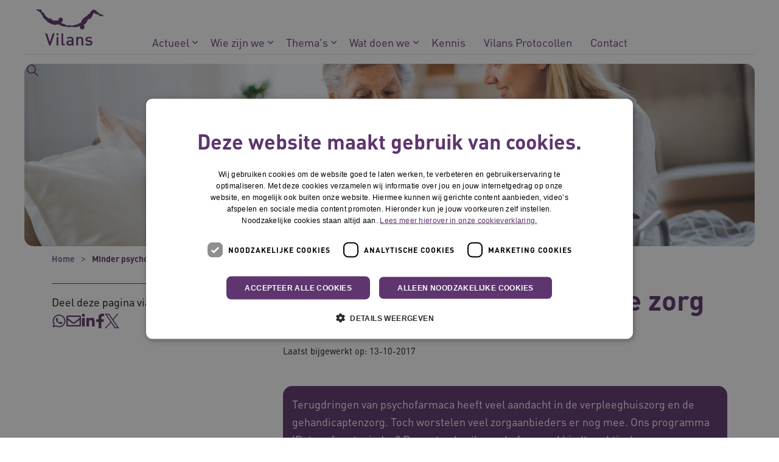

--- FILE ---
content_type: text/html; charset=utf-8
request_url: https://www.vilans.nl/minder-psychofarmaca-in-de-zorg
body_size: 10273
content:

<!DOCTYPE html>
<html dir="ltr" lang="nl" class="no-js usn baseline">
<head>
    <script async src="https://www.youtube.com/iframe_api"></script>
    
    <script type="text/javascript" charset="UTF-8">
const params = new URLSearchParams(window.location.search)
if (!params.has('blueconic'))
{
document.write('<script async src="//cdn.cookie-script.com/s/8a8b915acd349c42f16dc350257dc6ff.js" defer><\/script>');
}
</script>

<script  type='text/plain' data-cookiescript='accepted' data-cookiecategory=' targeting' src="https://n139.vilans.nl/script.js"></script>

<!-- Server Side Tracking by Taggrs.io -->
 <script>(function(w,d,s,l,i){w[l]=w[l]||[];w[l].push({'gtm.start':new Date().getTime(),event:'gtm.js'});var f=d.getElementsByTagName(s)[0],j=d.createElement(s),dl=l!='dataLayer'?'&l='+l:'';j.async=true;j.src='https://sst.vilans.nl/dirtG7BgPv.js?tg='+i+dl;f.parentNode.insertBefore(j,f);})(window,document,'script','dataLayer','PMSMX2V');</script>
<!-- End Server Side Tracking by Taggrs.io -->

    <meta charset="utf-8">
    <meta name="viewport" content="width=device-width, initial-scale=1, shrink-to-fit=no, maximum-scale=2">

    
    <title>Minder psychofarmaca in de zorg</title>
    <meta name="description" content="Steeds meer zorgprofessionals zoeken kennis en tools voor het afbouwen van het psychofarmacagebruik. ">
        <link rel="canonical" href="https://www.vilans.nl/minder-psychofarmaca-in-de-zorg" />
<meta name="robots" content="index,follow" />

<meta name="id" content="0f6ddb13-f98d-559b-8a07-1a6858942688" />
<meta name="slug" content="vilans_nl_minder_psychofarmaca_in_de_zorg" />
<meta name="current_channel" content="vilans_nl" />
<meta name="codename" content="minder_psychofarmaca_in_de_zorg" />
<meta name="type" content="article" />

<meta name="twitter:site" content="@vilansnl" />
<meta name="twitter:title" content="Minder psychofarmaca in de zorg" />
<meta name="twitter:description" content="Steeds meer zorgprofessionals zoeken kennis en tools voor het afbouwen van het psychofarmacagebruik. " />
<meta name="twitter:card" content="Steeds meer zorgprofessionals zoeken kennis en tools voor het afbouwen van het psychofarmacagebruik. Bewust gebruik van psychofarmaca kan enorm veel opleveren." />
<meta name="twitter:image" content="https://media.vilans.nl/image/upload/t_twittercard/v1637660012/Visuals/verpleegkundige-met-tablet-geeft-medicijnen-aan-vrouw.jpg" />

<meta name="og:description" content="Steeds meer zorgprofessionals zoeken kennis en tools voor het afbouwen van het psychofarmacagebruik. " />
<meta name="og:title" content="Minder psychofarmaca in de zorg" />
<meta property="og:url" content="https://www.vilans.nl/minder-psychofarmaca-in-de-zorg" />
<meta property="og:type" content="website" />
<meta property="og:image" content="https://media.vilans.nl/image/upload/t_ogimage/v1637660012/Visuals/verpleegkundige-met-tablet-geeft-medicijnen-aan-vrouw.jpg" />
<meta property="og:site_name" content="vilans_nl" />
<meta property="og:locale" content="nl-NL" />
<meta property="article:modified_time" content="2025-09-15T06:32:50.0000000Z" />
<meta property="article:published_time" content="2017-10-13T08:25:00.0000000Z" />
<meta property="fb:admins" content="" />

<meta name="themes_code" content="kwaliteit_van_zorg" />
<meta name="themes" content="Kwaliteit van zorg " />
<meta name="source_channel_code" content="vilans_nl" />
<meta name="source_channel" content="vilans.nl" />
<meta name="target_channels_code" content="vilans_nl" />
<meta name="target_channels" content="vilans.nl" />

<script type="application/ld+json">{"@context": "https://schema.org","@type": "WebPage","name": "Minder psychofarmaca in de zorg","dateModified":"2025-09-15T06:32:50.0000000Z","datePublished":"2021-11-24T08:32:47.0000000Z","image":"https://media.vilans.nl/image/upload/t_ogimage/v1637660012/Visuals/verpleegkundige-met-tablet-geeft-medicijnen-aan-vrouw.jpg"}</script>

    





        <link href="/sb/vilans-ltr-css-bundle.css.v639035335656528642" media="all" rel="stylesheet" />

    <link href="/sb/shared-css-bundle.css.v639035335656528642" media="all" rel="stylesheet" />
    <link href="/sb/vilans-css-bundle.css.v639035335656528642" rel="stylesheet" media="screen and (min-width:992px)">
    <link href="/sb/vilans-css-bundle.css.v639035335656528642" rel="preload" media="all" as="style" onload="this.rel='stylesheet'">
    <link rel="stylesheet" media="all" href="/uSkinned/css/generated/eadb8e5e-9d65-4b8f-9c58-08a8ac0983fa.css?version=638983774336170000" />

    <link href="/sb/vilans-css-large-bundle.css.v639035335656528642" media="screen and (min-width:992px)" rel="stylesheet" />
    <link href="/sb/vilans-css-small-bundle.css.v639035335656528642" media="screen and (min-width:0) and (max-width:991px)" rel="stylesheet" />

    <link href="/sb/vilans-css-prnt-bundle.css.v639035335656528642" media="print" rel="stylesheet" />




            <link rel="shortcut icon" type="image/png" href="/media/hjpp3ukz/vilans-logo-monopaars-digionly-rgb-favicon.png?width=32&amp;height=32">
        <link rel="apple-touch-icon" sizes="57x57" type="image/png" href="/media/hjpp3ukz/vilans-logo-monopaars-digionly-rgb-favicon.png?width=57&amp;height=57">
        <link rel="apple-touch-icon" sizes="60x60" type="image/png" href="/media/hjpp3ukz/vilans-logo-monopaars-digionly-rgb-favicon.png?width=60&amp;height=60">
        <link rel="apple-touch-icon" sizes="72x72" type="image/png" href="/media/hjpp3ukz/vilans-logo-monopaars-digionly-rgb-favicon.png?width=72&amp;height=72">
        <link rel="apple-touch-icon" sizes="76x76" type="image/png" href="/media/hjpp3ukz/vilans-logo-monopaars-digionly-rgb-favicon.png?width=76&amp;height=76">
        <link rel="apple-touch-icon" sizes="114x114" type="image/png" href="/media/hjpp3ukz/vilans-logo-monopaars-digionly-rgb-favicon.png?width=114&amp;height=114">
        <link rel="apple-touch-icon" sizes="120x120" type="image/png" href="/media/hjpp3ukz/vilans-logo-monopaars-digionly-rgb-favicon.png?width=120&amp;height=120">
        <link rel="apple-touch-icon" sizes="144x144" type="image/png" href="/media/hjpp3ukz/vilans-logo-monopaars-digionly-rgb-favicon.png?width=144&amp;height=144">
        <link rel="apple-touch-icon" sizes="152x152" type="image/png" href="/media/hjpp3ukz/vilans-logo-monopaars-digionly-rgb-favicon.png?width=152&amp;height=152">
        <link rel="apple-touch-icon" sizes="180x180" type="image/png" href="/media/hjpp3ukz/vilans-logo-monopaars-digionly-rgb-favicon.png?width=180&amp;height=180">
        <link rel="icon" sizes="16x16" type="image/png" href="/media/hjpp3ukz/vilans-logo-monopaars-digionly-rgb-favicon.png?width=16&amp;height=16">
        <link rel="icon" sizes="32x32" type="image/png" href="/media/hjpp3ukz/vilans-logo-monopaars-digionly-rgb-favicon.png?width=32&amp;height=32">
        <link rel="icon" sizes="96x96" type="image/png" href="/media/hjpp3ukz/vilans-logo-monopaars-digionly-rgb-favicon.png?width=96&amp;height=96">
        <link rel="icon" sizes="192x192" type="image/png" href="/media/hjpp3ukz/vilans-logo-monopaars-digionly-rgb-favicon.png?width=192&amp;height=192">
        <meta name="msapplication-square70x70logo" content="/media/hjpp3ukz/vilans-logo-monopaars-digionly-rgb-favicon.png?width=70&height=70" />
        <meta name="msapplication-square150x150logo" content="/media/hjpp3ukz/vilans-logo-monopaars-digionly-rgb-favicon.png?width=150&height=150" />
        <meta name="msapplication-wide310x150logo" content="/media/hjpp3ukz/vilans-logo-monopaars-digionly-rgb-favicon.png?width=310&height=150" />
        <meta name="msapplication-square310x310logo" content="/media/hjpp3ukz/vilans-logo-monopaars-digionly-rgb-favicon.png?width=310&height=310" />

    
    

    
              <script nonce="chY0SsAQEF464+fqxfX7kvL0">
                window.hydrationQueue = window.hydrationQueue || [];
              </script>
            

    
    

</head>
<body 
    
 class="body-bg body-bg-solid header-06-lg header-04-sm show_header-on-scroll-lg show_header-on-scroll-sm directional-icons-chevron    max-width       main-navigation-underline-link-hover  secondary-navigation-underline-link-hover  content-underline-link-hover  footer-underline-link-hover     zoom_hover"

>


    <!-- Server Side Tracking by Taggrs.io (noscript) -->
 <noscript><iframe src="https://sst.vilans.nl/dirtG7BgPv.html?tg=PMSMX2V" height="0" width="0" style="display:none;visibility:hidden"></iframe></noscript>
<!-- End Server Side Tracking by Taggrs.io (noscript) -->


<!-- Skip links -->
<a class="skip-to-content visually-hidden-focusable" id="skip-to-content-link" href="#site-content">Naar hoofdinhoud</a>
<a class="skip-to-content visually-hidden-focusable" id="skip-to-footer-link" href="#site-footer">Naar footer</a>
<!--// Skip links -->
<!-- Site -->
<div id="site">

    <!-- Header -->
        

    <header id="site-header" class="header-bg header-bg-solid" tabindex="-1">
        <div class="container-fluid">
            <div class="row">

                    <div id="logo" >
        <a href="/" title="Vilans">
                    <picture>
                            <source type="image/webp" srcset="/media/xcgobw33/vilans-logo-monopaars-digionly-rgb-zonderwitruimte.png?format=webp" width="245" height="60">
                            <img src="/media/xcgobw33/vilans-logo-monopaars-digionly-rgb-zonderwitruimte.png?format=webp" alt="Logo Vilans, naar de homepage" width="245" height="60">

                    </picture>
            <span>Vilans</span>
        </a>
    </div>



                    <button id="burgerNavStyle" class="expand-header expand-3-bars expand-even-lines expand-active-cross" type="button" aria-expanded="false" aria-label="Menu in/uitklappen">
                        <span>
                            <i class="expand-text">Menu</i>
                        </span>
                    </button>

                
        <nav aria-label="Main Navigation" class="main nav-dropdown navigation-dropdown-bg navigation-dropdown-bg-solid">
            <ul>

                    <li  class="has-child ">
                        <span><a href="https://www.vilans.nl/actueel"    >Actueel</a></span>
                            <button class="expand-subpages" type="button" aria-expanded="false" aria-label="Subpagina&#x27;s in/uitklappen Actueel">
                                <span aria-hidden="true">Subpagina&#x27;s in/uitklappen Actueel</span>
                            </button>
                                <ul nav-main-col-1-width-240>
                    <li  class="no-child ">
                        <span><a href="https://www.vilans.nl/actueel/nieuws"    >Nieuws</a></span>
                    </li>
                    <li  class="no-child ">
                        <span><a href="https://www.vilans.nl/actueel/verhalen"    >Verhalen uit de praktijk</a></span>
                    </li>
                    <li  class="no-child ">
                        <span><a href="https://www.vilans.nl/actueel/tips"    >Tips</a></span>
                    </li>
                    <li  class="no-child ">
                        <span><a href="https://www.vilans.nl/actueel/agenda"    >Agenda</a></span>
                    </li>
                    <li  class="no-child ">
                        <span><a href="https://www.vilans.nl/actueel/podcasts"    >Podcasts</a></span>
                    </li>
                    <li  class="no-child ">
                        <span><a href="https://www.vilans.nl/actueel/vilans-magazines"    >Vilans magazines</a></span>
                    </li>
                                </ul>
                    </li>
                    <li  class="has-child ">
                        <span><a href="https://www.vilans.nl/wie-zijn-we"    >Wie zijn we</a></span>
                            <button class="expand-subpages" type="button" aria-expanded="false" aria-label="Subpagina&#x27;s in/uitklappen Wie zijn we">
                                <span aria-hidden="true">Subpagina&#x27;s in/uitklappen Wie zijn we</span>
                            </button>
                                <ul nav-main-col-1-width-240>
                    <li  class="no-child ">
                        <span><a href="https://www.vilans.nl/wie-zijn-we/organisatiestructuur"    >Organisatiestructuur</a></span>
                    </li>
                    <li  class="no-child ">
                        <span><a href="https://www.vilans.nl/wie-zijn-we/onze-medewerkers"    >Onze medewerkers</a></span>
                    </li>
                    <li  class="no-child ">
                        <span><a href="https://www.werkenbijvilans.nl/nl" aria-label="Onze vacatures - Link opent in een nieuw venster/tabblad" target="_blank" rel="noreferrer noopener"  title="Link opent in een nieuw venster/tabblad"  >Onze vacatures<i class="icon usn_ion-md-open after"></i></a></span>
                    </li>
                    <li  class="no-child ">
                        <span><a href="https://www.vilans.org" aria-label="English website - Link opent in een nieuw venster/tabblad" target="_blank" rel="noreferrer noopener"  title="Link opent in een nieuw venster/tabblad"  >English website<i class="icon usn_ion-md-open after"></i></a></span>
                    </li>
                                </ul>
                    </li>
                    <li  class="has-child ">
                        <span><a href="https://www.vilans.nl/thema-s"    >Thema's</a></span>
                            <button class="expand-subpages" type="button" aria-expanded="false" aria-label="Subpagina&#x27;s in/uitklappen Thema's">
                                <span aria-hidden="true">Subpagina&#x27;s in/uitklappen Thema's</span>
                            </button>
                                <ul nav-main-col-1-width-240>
                    <li  class="no-child ">
                        <span><a href="https://www.vilans.nl/thema-s/digitale-zorg"    >Digitale zorg</a></span>
                    </li>
                    <li  class="no-child ">
                        <span><a href="https://www.vilans.nl/thema-s/persoonsgerichte-zorg"    >Persoonsgerichte zorg</a></span>
                    </li>
                    <li  class="no-child ">
                        <span><a href="https://www.vilans.nl/thema-s/samenwerken-in-de-zorg"    >Samenwerken in de zorg</a></span>
                    </li>
                                </ul>
                    </li>
                    <li  class="has-child ">
                        <span><a href="https://www.vilans.nl/wat-doen-we"    >Wat doen we</a></span>
                            <button class="expand-subpages" type="button" aria-expanded="false" aria-label="Subpagina&#x27;s in/uitklappen Wat doen we">
                                <span aria-hidden="true">Subpagina&#x27;s in/uitklappen Wat doen we</span>
                            </button>
                                <ul nav-main-col-1-width-240>
                    <li  class="no-child ">
                        <span><a href="https://www.vilans.nl/wat-doen-we/websites"    >Websites</a></span>
                    </li>
                    <li  class="no-child ">
                        <span><a href="https://www.vilans.nl/wat-doen-we/projecten"    >Projecten</a></span>
                    </li>
                                </ul>
                    </li>
                    <li  class="no-child ">
                        <span><a href="https://www.vilans.nl/kennis"    >Kennis</a></span>
                    </li>
                    <li  class="no-child ">
                        <span><a href="/wat-doen-we/projecten/mijn-vilans-protocollen"    >Vilans Protocollen</a></span>
                    </li>
                    <li  class="no-child ">
                        <span><a href="https://www.vilans.nl/contact"    >Contact</a></span>
                    </li>
            </ul>
        </nav>


                
                
                
        <div class="form site-search-form site-search" aria-label="">
            <form role="search" action="/zoekresultaten/" method="get" name="searchForm">
                <div class="form-container">
                    <div class="form-group">
                        <input type="text" class="form-control js-search-text" name="search_field" aria-label="Zoek op de site"
                               placeholder="Zoek op de site" value="">
                    </div>
                    <button type="submit" role="button" aria-label="Zoeken" class="btn base-btn-bg base-btn-bg-solid base-btn-bg-hover-solid base-btn-text base-btn-borders btn-search">
                        <span></span>
                        <i aria-hidden="true" class="icon usn_ion-ios-search"></i>
                    </button>
                </div>
            </form>
            <button class="expand-search" data-bs-toggle="collapse" type="button" aria-expanded="false" aria-label="Zoekbalk in/uitklappen">
                <em>Zoekopdracht in/uitklappen</em>
                <i aria-hidden="true" class="icon usn_ion-ios-search search-icon"></i>
                <i aria-hidden="true" class="icon usn_ion-md-close close-icon"></i>
            </button>
        </div>

            </div>
        </div>
    </header>


    <!--// Header -->
    <!-- Content -->
    <main id="site-content" tabindex="-1">
            

    <section id="38174542-2f0b-4f08-ac27-1b9f346e9dd9" class="content component usn_cmp_previewchannelsswitch base-bg base-bg-solid has-box-shadows " >  

        <div class="component-inner">


            


        </div>
    </section>

            








    <section id="6f157f14-2a60-4017-bf73-c8c0a021cee8" class="content component usn_cmp_reusablecomponents base-bg base-bg-solid pb-0 " >  

        <div class="component-inner">
                    <div class="container-fluid pl-0 pr-0">


                        <div class="" data-os-animation="fadeIn" data-os-animation-delay="0s" data-os-animation-duration="1,2s">

                                    <div class="component usn_cmp_truelimebanner">
                                        





<div class="item  item_short-banner  base-bg base-bg-solid ">


        <picture>
            <source type="image/avif" srcset="https://media.vilans.nl/image/upload/t_herobanner/f_auto,q_auto/v1637660012/Visuals/verpleegkundige-met-tablet-geeft-medicijnen-aan-vrouw.jpg" media="(min-width: 991px)">
            <source type="image/webp" srcset="https://media.vilans.nl/image/upload/t_herobanner/f_auto,q_auto/v1637660012/Visuals/verpleegkundige-met-tablet-geeft-medicijnen-aan-vrouw.jpg" media="(min-width: 991px)">
            <source type="image/png" srcset="https://media.vilans.nl/image/upload/t_herobanner/f_auto,q_auto/v1637660012/Visuals/verpleegkundige-met-tablet-geeft-medicijnen-aan-vrouw.jpg" media="(min-width: 991px)">
            <source type="image/jpeg" srcset="https://media.vilans.nl/image/upload/t_herobanner/f_auto,q_auto/v1637660012/Visuals/verpleegkundige-met-tablet-geeft-medicijnen-aan-vrouw.jpg" media="(min-width: 991px)">

            <source type="image/avif" srcset="https://media.vilans.nl/image/upload/t_herobanner/f_auto,q_auto,w_990,c_scale/v1637660012/Visuals/verpleegkundige-met-tablet-geeft-medicijnen-aan-vrouw.jpg" media="(min-width: 771px)">
            <source type="image/webp" srcset="https://media.vilans.nl/image/upload/t_herobanner/f_auto,q_auto,w_990,c_scale/v1637660012/Visuals/verpleegkundige-met-tablet-geeft-medicijnen-aan-vrouw.jpg" media="(min-width: 771px)">
            <source type="image/png" srcset="https://media.vilans.nl/image/upload/t_herobanner/f_auto,q_auto,w_990,c_scale/v1637660012/Visuals/verpleegkundige-met-tablet-geeft-medicijnen-aan-vrouw.jpg" media="(min-width: 771px)">
            <source type="image/jpeg" srcset="https://media.vilans.nl/image/upload/t_herobanner/f_auto,q_auto,w_990,c_scale/v1637660012/Visuals/verpleegkundige-met-tablet-geeft-medicijnen-aan-vrouw.jpg" media="(min-width: 771px)">

            <source type="image/avif" srcset="https://media.vilans.nl/image/upload/t_herobanner/f_auto,q_auto,w_770,c_scale/v1637660012/Visuals/verpleegkundige-met-tablet-geeft-medicijnen-aan-vrouw.jpg" media="(min-width: 576px)">
            <source type="image/webp" srcset="https://media.vilans.nl/image/upload/t_herobanner/f_auto,q_auto,w_770,c_scale/v1637660012/Visuals/verpleegkundige-met-tablet-geeft-medicijnen-aan-vrouw.jpg" media="(min-width: 576px)">
            <source type="image/png" srcset="https://media.vilans.nl/image/upload/t_herobanner/f_auto,q_auto,w_770,c_scale/v1637660012/Visuals/verpleegkundige-met-tablet-geeft-medicijnen-aan-vrouw.jpg" media="(min-width: 576px)">
            <source type="image/jpeg" srcset="https://media.vilans.nl/image/upload/t_herobanner/f_auto,q_auto,w_770,c_scale/v1637660012/Visuals/verpleegkundige-met-tablet-geeft-medicijnen-aan-vrouw.jpg" media="(min-width: 576px)">

            <source type="image/avif" srcset="https://media.vilans.nl/image/upload/t_herobanner/f_auto,q_auto,w_575,c_scale/v1637660012/Visuals/verpleegkundige-met-tablet-geeft-medicijnen-aan-vrouw.jpg" media="(min-width: 0px)">
            <source type="image/webp" srcset="https://media.vilans.nl/image/upload/t_herobanner/f_auto,q_auto,w_575,c_scale/v1637660012/Visuals/verpleegkundige-met-tablet-geeft-medicijnen-aan-vrouw.jpg" media="(min-width: 0px)">
            <source type="image/avif" srcset="https://media.vilans.nl/image/upload/t_herobanner/f_auto,q_auto,w_575,c_scale/v1637660012/Visuals/verpleegkundige-met-tablet-geeft-medicijnen-aan-vrouw.jpg" media="(min-width: 0px)">
            <source type="image/jpeg" srcset="https://media.vilans.nl/image/upload/t_herobanner/f_auto,q_auto,w_575,c_scale/v1637660012/Visuals/verpleegkundige-met-tablet-geeft-medicijnen-aan-vrouw.jpg" media="(min-width: 0px)">

            <img class="image background-image" src="https://media.vilans.nl/image/upload/t_herobanner/f_auto,q_auto/v1637660012/Visuals/verpleegkundige-met-tablet-geeft-medicijnen-aan-vrouw.jpg" alt="">
        </picture>

    <div class="inner">
        <div class="container">
            <div class="row text-left justify-content-center info_align-middle">
                <div class="info col">
                    <div class="d-table">
                        <div class="d-table-cell">
                            






                            



                        </div>
                    </div>
                </div>
            </div>
        </div>
    </div>

</div>
                                    </div>
            </div>



                    </div>
        </div>
    </section>

<!-- Breadcrumb -->
 



<section class="breadcrumb-trail">
    <div class="container">
        <nav aria-label="">
            <ol class="breadcrumb" itemscope itemtype="http://schema.org/BreadcrumbList">
                    <li class="breadcrumb-item" itemprop="itemListElement" itemscope itemtype="http://schema.org/ListItem">
                        <a href="https://www.vilans.nl" itemtype="http://schema.org/Thing" itemprop="item">
                            <span itemprop="name"><i aria-hidden="true" class="icon before"></i>Home</span>
                        </a>
                        <meta itemprop="position" content="1"/>
                    </li>

                <li itemprop="itemListElement" itemscope itemtype="http://schema.org/ListItem" class="breadcrumb-item active" aria-current="page">
                    <span itemprop="name">
                        <i aria-hidden="true" class="icon before"></i>Minder psychofarmaca in de zorg
                    </span>
                    <meta itemprop="position" content="2"/>
                </li>
            </ol>
        </nav>
    </div>
</section>
<!--// Breadcrumb -->

    <section class="content component base-bg base-bg-solid"><div class="container">

<div class="row justify-content-between">
        <!-- Second column -->
        <div class="left-col col-xl-3 col-lg-4 col-12 order-lg-1 order-2 mobile-bottom-col">







        <!-- Pods -->
        <div class="swp">

                <div class="listing listing-pods">


                    <div class="item usn_pod_code swp-item ">
                        <div class="inner">
                                <div class="code-item " data-os-animation="fadeIn" data-os-animation-delay="0s" data-os-animation-duration="1,2s">
        <p style="margin: 0; color: rgba(var(--base-text), 1);">Deel deze pagina via:</p>
<ul style="display: flex; flex-wrap: wrap; gap: 15px; padding-bottom: 15px; margin: 0; list-style: none;">
    <li>
        <a href="https://wa.me/?text=:%20https%3A%2f%2fwww.vilans.nl&amp;via=vilans" title="Deel via Whatsapp" onclick="window.open('https://wa.me/?text=' + encodeURIComponent(document.title) + ':%20' + encodeURIComponent(document.URL)); return false;">
            <img style="width:24px;height:24px;border-radius:0;" class="lazypreload lazyloaded" src="/media/llqbohs5/vilanswhatsapp.svg" data-src="/media/llqbohs5/vilanswhatsapp.svg" alt="Deel deze pagina via Whatsapp">
        </a>
    </li>
    <li>
        <a href="mailto:?subject=&amp;body=:%20https%3A%2f%2fwww.vilans.nl" title="Deel via e-mail" onclick="window.open('mailto:?subject=' + encodeURIComponent(document.title) + '&amp;body=' +  encodeURIComponent(document.URL)); return false;">
            <img style="width:24px;height:24px;border-radius:0;" class="lazypreload lazyloaded" src="/media/lvsjm3kv/vilansmail.svg" data-src="/media/lvsjm3kv/vilansmail.svg" alt="Deel deze pagina via e-mail">
        </a>
    </li>
    <li>
        <a href="http://www.linkedin.com/shareArticle?mini=true&amp;url=https%3A%2f%2fwww.vilans.nl&amp;title=&amp;summary=&amp;source=https%3A%2f%2fwww.vilans.nl" title="Deel op LinkedIn" onclick="window.open('http://www.linkedin.com/shareArticle?mini=true&amp;url=' + encodeURIComponent(document.URL) + '&amp;title=' +  encodeURIComponent(document.title)); return false;">
            <img style="width:24px;height:24px;border-radius:0;" class="lazypreload lazyloaded" src="/media/0rafn33q/vilanslinkedin.svg" data-src="/media/0rafn33q/vilanslinkedin.svg" alt="Deel deze pagina op LinkedIn">
        </a>
    </li>
    <li>
        <a href="https://www.facebook.com/sharer/sharer.php?u=https%3A%2f%2fwww.vilans.nl&amp;t=" title="Deel op Facebook" onclick="window.open('https://www.facebook.com/sharer/sharer.php?u=' + encodeURIComponent(document.URL) + '&amp;t=' + encodeURIComponent(document.URL)); return false;">
            <img style="width:15px;height:24px;border-radius:0;" class="lazypreload lazyloaded" src="/media/ci5jv1av/vilansfacebook.svg" data-src="/media/ci5jv1av/vilansfacebook.svg" alt="Deel deze pagina op Facebook">
        </a>
    </li>
    <li>
        <a href="https://x.com/intent/tweet?source=https%3A%2f%2fwww.vilans.nl&amp;text=:%20https%3A%2f%2fwww.vilans.nl&amp;via=vilans" title="Deel op X (voorheen Twitter)" onclick="window.open('https://x.com/intent/tweet?text=' + encodeURIComponent(document.title) + ':%20' + encodeURIComponent(document.URL)); return false;">
            <img style="width:24px;height:24px;border-radius:0;" class="lazypreload lazyloaded" src="/media/wmcfrlhc/vilansx.svg" data-src="/media/wmcfrlhc/vilansx.svg" alt="Deel deze pagina op X (voorheen Twitter)">
        </a>
    </li>
</ul>
    </div>

                        </div>
                    </div>
                    <div class="item usn_pod_podtruelimeoverview swp-item contact">
                        <div class="inner">
                            

                        </div>
                    </div>
                    <div class="item usn_pod_podtruelimeoverview swp-item contact">
                        <div class="inner">
                            

                        </div>
                    </div>

                </div>

        </div>
        <!--// Pods -->

        </div>
        <!--// Second column -->
    <!-- Content column -->
    <div class="content-col right-col col-lg-8 col-12 order-lg-2 order-1">
        




    <section id="499f4977-1836-456a-91d7-55395b485b9c" class="content component usn_cmp_truelimetext base-bg base-bg-solid pb-0 mb-3" >  

        <div class="component-inner">


            

        <div class="info">
            

        </div>




        </div>
    </section>


    <section id="17d50f3e-0d06-4cef-a08a-6a8bc477dccb" class="content component usn_cmp_truelimetext base-bg base-bg-solid  " >  

        <div class="component-inner">


            

        <div class="info">
            



<h1>Minder psychofarmaca in de zorg</h1>        </div>




        </div>
    </section>


    <section id="dac56af5-04e6-429d-b07a-ce43898e8662" class="content component usn_cmp_truelimetext base-bg base-bg-solid  date-macro" >  

        <div class="component-inner">


            

        <div class="info">
            



<p><span class='small'>Laatst bijgewerkt op: 13-10-2017</span></p>        </div>




        </div>
    </section>


    <section id="bac12a9c-341b-4482-891c-93b6cc1c30db" class="content component usn_cmp_truelimetext c2-bg c2-bg-solid  " >  

        <div class="component-inner">


            

        <div class="info">
            



<p>Terugdringen van psychofarmaca heeft veel aandacht in de verpleeghuiszorg en de gehandicaptenzorg. Toch worstelen veel zorgaanbieders er nog mee. Ons programma 'Beter af met minder? Bewust gebruik psychofarmaca' biedt praktische ondersteuning.</p>        </div>




        </div>
    </section>


    <section id="a97877df-ffe9-4d06-a628-c5e1536a4fec" class="content component usn_cmp_truelimetext base-bg base-bg-solid  " >  

        <div class="component-inner">


            

        <div class="info">
            



<p>Terugdringen van psychofarmaca heeft veel aandacht in de verpleeghuiszorg en de gehandicaptenzorg. Toch worstelen veel zorgaanbieders er nog mee. Ons programma 'Beter af met minder? Bewust gebruik psychofarmaca' biedt praktische ondersteuning.</p>

<div class="component-main row listing listing_basic-grid listing-pods">
        <div class="item items-1 col-12 usn_truelimekontentvideo" data-os-animation="fadeIn" data-os-animation-delay="0s" data-os-animation-duration="1,2s">
            <div class="inner">
                <figure>
                        <div class="embedded-media embedded-media-onclick embedded-media-onclick-youtube" data-id="S5kwtXHRrpQ" data-related="1" data-control="1" data-info="1" data-fullscreen="1">
                            <div class="thumbnail-overlay">
                                <div class="thumbnail-overlay-gradient"></div>
                                <img loading="lazy" class="thumbnail-overlay-image youtube-thumbnail" width="640" height="360" title="YouTube video" src="//i.ytimg.com/vi/S5kwtXHRrpQ/hqdefault.jpg" alt="">
                                <button class="thumbnail-overlay-button" type="button" aria-label="YouTube video afspelen">
                                    <svg height="100%" version="1.1" viewBox="0 0 68 48" width="100%"><path class="ytp-large-play-button-bg" d="M66.52,7.74c-0.78-2.93-2.49-5.41-5.42-6.19C55.79,.13,34,0,34,0S12.21,.13,6.9,1.55 C3.97,2.33,2.27,4.81,1.48,7.74C0.06,13.05,0,24,0,24s0.06,10.95,1.48,16.26c0.78,2.93,2.49,5.41,5.42,6.19 C12.21,47.87,34,48,34,48s21.79-0.13,27.1-1.55c2.93-0.78,4.64-3.26,5.42-6.19C67.94,34.95,68,24,68,24S67.94,13.05,66.52,7.74z" fill="#f00"></path><path d="M 45,24 27,14 27,34" fill="#fff"></path></svg>
                                </button>
                            </div>
                        </div>

                </figure>
            </div>
        </div>
</div><h2>Het moet anders, het kan anders</h2><p>Steeds meer zorgprofessionals raken ervan doordrongen dat het anders moet én anders kan. Zij zijn op zoek naar kennis en praktische tools om vorm te geven aan het afbouwen van het psychofarmacagebruik. Zorggroep Apeldoorn en omstreken is één van de organisaties die meedoet aan ons programma. Bestuurder Erwin Höppener van Zorggroep Apeldoorn: ‘Denk je eens in dat een van je ouders voortdurend dit soort middelen krijgt aangereikt terwijl de omgeving niet weet wat vader of moeder tot bepaald gedrag beweegt. Het is zaak dat we de ruimte nemen om dit te veranderen.’</p><h2>Regionale inspiratiesessie</h2><p>Inmiddels is deelname aan het programma niet meer mogelijk, maar we benutten graag de ervaringen die we met de deelnemende organisaties hebben opgedaan. Zo wisselden ruim 90 zorgprofessionals verhalen en tips uit tijdens de inspiratiesessie bij Zorggroep Apeldoorn en omstreken.</p><p>Lees het artikel in Boardroomzorg, oktober 2017, met interviews met Erwin Höppener, Jeroen Schumacher, projectleider bij Vilans en Sandra Zwijsen, senior inspecteur bij de IGZ.</p><h2>Overleg met naastbetrokkenen</h2><p>Zorggroep Apeldoorn heeft veel aandacht voor onbegrepen gedrag, met een hoofdrol voor de naastbetrokkenen van de cliënt. Vroeger informeerden ze naastbetrokkenen vaak achteraf over de inzet van psychofarmaca, nu heeft de specialist ouderengeneeskunde standaard vooraf ruggespraak. Ze bespreken alle gedrag in structurele bewonersbesprekingen in plaats van alleen aandacht te hebben voor onbegrepen gedrag bij escalatie. De levensgeschiedenis van de cliënt is leidend.</p><h2>Praten over de aanpak van onbegrepen gedrag?</h2><p>Met een aantal regionale inspiratiesessies willen we het goede gesprek organiseren over de aanpak van onbegrepen gedrag. Mensen kunnen er hun ervaringen uitwisselen, goede voorbeelden en instrumenten delen en elkaar en experts vragen stellen over inzet van psychofarmaca. Zo laten we zien dat bewust gebruik van psychofarmaca enorm veel kan opleveren voor cliënten. We kunnen met u in de regio inspiratiesessies op onbegrepen gedrag en psychofarmaca organiseren. Belangstelling? Neem contact op met Jeroen Schumacher.&nbsp;</p><h2>Meer informatie over terugdringen van psychofarmaca</h2><ul><li>Bekijk onze projectpagina <a href="https://www.vilans.nl/wat-doen-we/projecten/project-psychofarmaca-bewust-gebruiken">Psychofarmaca bewust gebruiken</a></li><li>Lees ook Onvoldoende aandacht voor diagnose en evaluatie psychofarmaca</li><li>Bekijk <a data-item-id="4ea4d248-acb2-4c68-929b-6b05ccc3cc36" href="">10 uitgangspunten voor gebruik psychofarmaca bij onbegrepen gedrag</a></li></ul>        </div>




        </div>
    </section>


    <section id="80233b21-0603-4c09-af87-8737373cae81" class="content component usn_cmp_truelimekontentvideo base-bg base-bg-solid  " >  

        <div class="component-inner">


            



        </div>
    </section>


    <section id="d3b432dd-f6f0-49eb-a088-3e0882646ad2" class="content component usn_cmp_truelimetext base-bg base-bg-solid  " >  

        <div class="component-inner">


            

        <div class="info">
            

        </div>




        </div>
    </section>


    <section id="f546ecce-85c5-444a-a8cf-af44ff992676" class="content component usn_cmp_cloudinarydownloads base-bg base-bg-solid  " >  

        <div class="component-inner">


            





        </div>
    </section>

    </div>
    <!--// Content column -->


    </div></div></section> 







            

    <section id="d3bd0139-2a4a-4a4f-a302-36a023084f81" class="content component usn_cmp_pods base-bg base-bg-solid pb-0 mb-global-bottom" >  

        <div class="component-inner">
                    <div class="container">


            

        <div class="component-main row listing  listing_basic-grid listing-pods "  >
    <div class="item   items-1 col-12 item_text-boxed item_overlay usn_pod_textimage text-center pl-0 pr-0 gtm-nieuwsbrief-vilansnl " data-os-animation="fadeIn" data-os-animation-delay="0s" data-os-animation-duration="1,2s" >
            <div class="inner  c2-bg c2-bg-solid ">
                    <a href="https://www.vilans.nl/nieuwsbrief"  >
                    <div class="info align-self-center">

                        

                            <div class="text c2-text">
                                <h2 class="heading">Schrijf je in voor onze nieuwsbrief!</h2>
<p>Met onze nieuwsbrief blijf je wekelijks op de hoogte van alle trends en ontwikkelingen in de langdurige zorg.</p>
                            </div>

                            <p class="link">
                                <span class="btn  c2-btn-bg c2-btn-bg-solid c2-btn-bg-hover-solid c2-btn-text c2-btn-borders">
                                    <span></span>
                                    Schrijf je in voor onze nieuwsbrief!
                                </span>
                            </p>
                    </div>
                </a>
            </div>
    </div>
        </div>




                    </div>
        </div>
    </section>

    </main>
    <!--// Content -->
    <!-- Footer -->
        

            <footer id="site-footer" class="footer-bg footer-bg-solid" tabindex="-1">

                <div class="container">

                        <!-- Row -->
                        <div class="row listing">

                                        <div class="item footer-item usn_pod_sociallinks offset-lg-1  col-lg-4 col-md-12 col-12 col ">
                                                <div class="inner">
                                                    <p class="heading sm footer-heading "  data-os-animation="fadeIn" data-os-animation-delay="0s" data-os-animation-duration="1,2s" >Vilans op social media:</p>        <nav class="social " data-os-animation="fadeIn" data-os-animation-delay="0s" data-os-animation-duration="1,2s" aria-label="">

            <ul>
                        <li>
                            <span>
                                <a href="https://www.linkedin.com/company/vilans" aria-label="Ga naar de LinkedIn pagina van Vilans - Link opent in een nieuw venster/tabblad"  target="_blank" rel="noreferrer noopener"  title="Link opent in een nieuw venster/tabblad" >
                                            <img loading="lazy" src="/media/0rafn33q/vilanslinkedin.svg" alt="Bezoek de LinkedIn pagina van Vilans">
                                        <span class="visually-hidden">Ga naar de LinkedIn pagina van Vilans</span>
                                </a>
                            </span>
                        </li>
                        <li>
                            <span>
                                <a href="https://www.youtube.com/channel/UCbP-wfvi0L7Ph8dpGrJyXoQ" aria-label="Ga naar het YouTube kanaal van Vilans - Link opent in een nieuw venster/tabblad"  target="_blank" rel="noreferrer noopener"  title="Link opent in een nieuw venster/tabblad" >
                                            <img loading="lazy" src="/media/zyepmrbw/vilansyoutube.svg" alt="Bezoek het YouTube kanaal van Vilans">
                                        <span class="visually-hidden">Ga naar het YouTube kanaal van Vilans</span>
                                </a>
                            </span>
                        </li>
            </ul>
        </nav>

                                                </div>
                                        </div>
                                        <div class="item footer-item usn_pod_links   col-lg-6 col-md-12 col-12 col ">
                                                <div class="inner">
                                                            <ul class="component-main row listing listing_links listing_links-mini " data-os-animation="fadeIn" data-os-animation-delay="0s" data-os-animation-duration="1,2s">

                            <!-- Item -->
                            <li class="item items-1 item_links col-12  csconsentlink" data-os-animation="fadeIn" data-os-animation-delay="0s" data-os-animation-duration="1,2s">
                                <a href="javascript:void(0)"   >

Cookie-instellingen<i class="icon usn_ion-md-open footer-highlight after"></i>
                                </a>
                            </li>
                            <!--// Item -->
                            <!-- Item -->
                            <li class="item items-1 item_links col-12  " data-os-animation="fadeIn" data-os-animation-delay="0s" data-os-animation-duration="1,2s">
                                <a href="https://www.vilans.nl/disclaimer"   >

Disclaimer<i class="icon usn_ion-md-link footer-highlight after"></i>
                                </a>
                            </li>
                            <!--// Item -->
                            <!-- Item -->
                            <li class="item items-1 item_links col-12  " data-os-animation="fadeIn" data-os-animation-delay="0s" data-os-animation-duration="1,2s">
                                <a href="https://www.vilans.nl/privacyverklaring"   >

Privacyverklaring<i class="icon usn_ion-md-link footer-highlight after"></i>
                                </a>
                            </li>
                            <!--// Item -->
                            <!-- Item -->
                            <li class="item items-1 item_links col-12  " data-os-animation="fadeIn" data-os-animation-delay="0s" data-os-animation-duration="1,2s">
                                <a href="https://www.vilans.nl/toegankelijkheidsverklaring"   >

Toegankelijkheidsverklaring<i class="icon usn_ion-md-link footer-highlight after"></i>
                                </a>
                            </li>
                            <!--// Item -->
        </ul>

                                                </div>
                                        </div>

                                <div class="item footer-item copyright col-lg-12 col-md-12 col-12 col">
                                    <span class="copyright__text">© Vilans, 2025</span>
                                </div>

                        </div>
                        <!--// Row -->

                            <!-- Back to top -->
        <div class="usn_back-to-top position-right">
            <button id="back-to-top-link" aria-label="Terug naar boven" class="btn base-btn-bg base-btn-bg base-btn-bg-solid base-btn-bg-hover-solid base-btn-text base-btn-borders btn-back-to-top">
                <span></span>
                <i aria-hidden="true" class="icon"></i><span aria-hidden="true" class="d-none">Terug naar boven</span>
            </button>
        </div>
        <!--// Back to top -->


                </div>
            </footer>

    <!--// Footer -->

</div>
<!--// Site -->
    
    
<script type='text/javascript' language='javascript' src="/uSkinned/scripts/libraries/jquery.min.js"></script>





    <script defer="" src="/sb/vilans-js-bundle.js.v639035335656528642" type="text/javascript"></script>





    <script type='text/javascript' language='javascript'>
// When a text is copy / paste, it adds a link to the original text and a copyright
$(document).ready(function () {
  document.oncopy = addLink;
});

function addLink() {
  var selection = window.getSelection();
  var copyText = getCopyText(selection);
  var copyTextDiv = createLinkDiv(copyText);
  var bodyElement = document.getElementsByTagName('body')[0];

  bodyElement.appendChild(copyTextDiv);
  selection.selectAllChildren(copyTextDiv);

  window.setTimeout(function () {
    bodyElement.removeChild(copyTextDiv);
  }, 0);
}

function getCopyText(selection) {
  var pagelink = "<br /><br /> Lees meer: <a href='" + document.location.href + "'>" + document.location.href + "</a>";

  return selection + pagelink;
}

function createLinkDiv(text) {
  var newDiv = document.createElement('div');
  newDiv.style.position = 'absolute';
  newDiv.style.left = '-99999px';
  newDiv.innerHTML = text;

  return newDiv;
}
</script>

    
    

    


    <script defer src="/react/main.js"></script><script defer src="/react/runtime.js"></script><script defer src="/react/vendors-node_modules_intersection-observer_intersection-observer_js-node_modules_react-dom_cl-104d8b.js"></script>
    

    
</body>

</html>


--- FILE ---
content_type: text/css
request_url: https://www.vilans.nl/uSkinned/css/generated/eadb8e5e-9d65-4b8f-9c58-08a8ac0983fa.css?version=638983774336170000
body_size: 24066
content:
:root {        --expand-nav-width: 60px;        --small-header-half: calc(var(--small-header) / 2);    --large-header-half: calc(var(--large-header) / 2);    --large-header-quarter: calc(var(--large-header) / 4);        --nav-main-height: var(--large-header);        --true-black:0,0,0;    --true-white:255,255,255;    --form-errors:144,62,60;    --form-warning:240,173,78;    --form-success:92,184,92;        --items-1:100%;    --items-2:50%;    --items-3:33.3333333%;    --items-4:25%;    --items-5:20%;    --items-6:16.6666667%;    --items-7:14.2857143%;    --items-8:12.5%;        --windows_basic: 50vh;    --windows_basic_PX: 375px;    --windows-1_basic: 100vh;    --windows-1_basic_PX: 62.5%;    --windows-2_basic: 100vh;    --windows-2_basic_PX: 75%;    --windows-3_basic: 70vh;    --windows-3_basic_PX: 100%;    --windows-4_basic: 50vh;    --windows-4_basic_PX: 75%;    --windows-3_big-item: 100vh;    --windows-3_big-item_PX: 750px;    --windows-3_small-item: 50vh;    --windows-3_small-item_PX: 375px;    --windows-4_big-item: 55vh;    --windows-4_big-item_PX: 475px;    --windows-4_small-item: 45vh;    --windows-4_small-item_PX: 375px;        --takeover-banner: 100vh;    --medium-banner: 65vh;    --medium-bannerPX: 450px;    --short-banner: 50vh;    --short-bannerPX: 340px;        --youtube-bg: 229,45,39;    --vimeo-bg: 0,173,239;        --component-max-width: 1350px;        --modal-opacity: 0.75;    --modal-components-max-width: 1800px;    --modal-pods-max-width: 645px;                --site-max-width: 1200px;    --site-spacing_sm: 15px;    --site-spacing_lg: 0px;    --notification-spacing_below_sm: 0px;    --notification-spacing_side_sm: 0px;    --notification-spacing_below_lg: 0px;    --notification-spacing_side_lg: 0px;        --backtotop-size_sm: 45px;    --backtotop-size_lg: 60px;        --backtotop-spacing_side_sm: 0px;    --backtotop-spacing_below_sm: 0px;    --backtotop-spacing_side_lg: 0px;    --backtotop-spacing_below_lg: 0px;    --site-box-shadow_h: 0px;    --site-box-shadow_v: 0px;    --site-box-shadow_b: 0px;    --site-box-shadow_o: 0;    --small-breakpoint: 991px;    --large-breakpoint: 992px;    --header-max-width: 1350px;    --small-header: 60px;    --large-header: 90px;    --header-box-shadow_h: 0px;    --header-box-shadow_v: 6px;    --header-box-shadow_b: 5px;    --header-box-shadow_o: 0.15;    --nav-main-dropdown-width: 240px;    --nav-main-dropdown-width_wide: 480px;    --logo_sm-padding_top: 10px;    --logo_sm-padding_right: 10px;    --logo_sm-padding_bottom: 10px;    --logo_sm-padding_left: 10px;    --logo_lg-padding_top: 15px;    --logo_lg-padding_right: 20px;    --logo_lg-padding_bottom: 15px;    --logo_lg-padding_left: 20px;    --base-spacing: 15px;    --base-half-spacing: 15px;    --base-border-width: 1px;    --base-border-radius: 8px;    --base-box-shadow_h: 0px;    --base-box-shadow_v: 5px;    --base-box-shadow_b: 5px;    --base-box-shadow_o: 0.15;    --content-col_pc-spacing: 15px;    --pc-spacing: 30px;    --pc-spacing_sm: 30px;    --pc-spacing_md: 30px;    --pc-spacing_lg: 55px;    --pc-spacing_xl: 55px;    --intro-col: 100%;    --intro-col_sm: 100%;    --intro-col_md: 90%;    --intro-col_lg: 80%;    --intro-col_xl: 75%;    --outro-col: 100%;    --outro-col_sm: 100%;    --outro-col_md: 90%;    --outro-col_lg: 80%;    --outro-col_xl: 75%;    --center-col: 100%;    --center-col_sm: 100%;    --center-col_md: 90%;    --center-col_lg: 65%;    --center-col_xl: 50%;    --banner-col: 100%;    --banner-col_sm: 100%;    --banner-col_md: 90%;    --banner-col_lg: 80%;    --banner-col_xl: 75%;    --form-field-border-width: 1px;    --form-field-border-radius: 0px;    --btn-border-width: 2px;    --btn-border-radius: 4px;    --btn-box-shadow_h: 0px;    --btn-box-shadow_v: 0px;    --btn-box-shadow_b: 0px;    --btn-box-shadow_o: 0;    --btn_sm-padding_top: 6px;    --btn_sm-padding_right: 10px;    --btn_sm-padding_bottom: 6px;    --btn_sm-padding_left: 10px;    --btn-padding_top: 8px;    --btn-padding_right: 12px;    --btn-padding_bottom: 8px;    --btn-padding_left: 12px;    --btn_lg-padding_top:  10px;    --btn_lg-padding_right:  14px;    --btn_lg-padding_bottom:  10px;    --btn_lg-padding_left:  14px;                --body-bg-color1: 255, 255, 255;    --body-bg-color2:  255, 255, 255;    --body-bg-start-perc: 50%;    --body-bg-stop-perc: 50%;    --body-bg-angle: 90deg;            --header-bg-color1: 255, 255, 255;    --header-bg-color2:  255, 255, 255;    --header-bg-start-perc: 50%;    --header-bg-stop-perc: 50%;    --header-bg-angle: 90deg;    --header-text: 0, 0, 0;    --header-borders: 204, 204, 204;    --header-highlight: 0, 0, 0;            --main-navigation-link: 94, 53, 111;    --main-navigation-link-hover: 94, 53, 111;    --main-navigation-link-active: 94, 53, 111;        --logo-link: 255, 255, 255;    --logo-link-hover: 78, 78, 78;            --secondary-navigation-link: 94, 53, 111;    --secondary-navigation-link-hover: 94, 53, 111;            --navigation-dropdown-color1: 255, 255, 255;    --navigation-dropdown-color2:  255, 255, 255;    --navigation-dropdown-start-perc: 50%;    --navigation-dropdown-stop-perc: 50%;    --navigation-dropdown-angle: 90deg;    --navigation-dropdown-link: 94, 53, 111;    --navigation-dropdown-link-hover: 94, 53, 111;    --navigation-dropdown-link-active: 94, 53, 111;            --base-bg-color1: 255, 255, 255;    --base-bg-color2:  0, 0, 0;    --base-bg-start-perc: 50%;    --base-bg-stop-perc: 50%;    --base-bg-angle: 90deg;    --base-heading: 94, 53, 111;    --base-secondary-heading: 195, 200, 0;    --base-text: 0, 0, 0;    --base-link: 0, 0, 0;    --base-link-hover: 94, 53, 111;    --base-borders: 94, 53, 111;    --base-highlight: 231, 245, 252;    --base-highlight-text: 94, 53, 111;            --base-btn-bg-color1: 255, 255, 255;    --base-btn-bg-color2:  0, 0, 0;    --base-btn-bg-start-perc: 50%;    --base-btn-bg-stop-perc: 50%;    --base-btn-bg-angle: 90deg;    --base-btn-text: 94, 53, 111;    --base-btn-borders: 94, 53, 111;    --base-btn-bg-hover-color1: 94, 53, 111;    --base-btn-bg-hover-color2:  255, 255, 255;    --base-btn-bg-hover-start-perc: 50%;    --base-btn-bg-hover-stop-perc: 50%;    --base-btn-bg-hover-angle: 90deg;    --base-btn-text-hover: 255, 255, 255;    --base-btn-borders-hover: 94, 53, 111;            --footer-bg-color1: 255, 255, 255;    --footer-bg-color2:  255, 255, 255;    --footer-bg-start-perc: 50%;    --footer-bg-stop-perc: 50%;    --footer-bg-angle: 90deg;    --footer-heading: 94, 53, 111;    --footer-secondary-heading: 94, 53, 111;    --footer-text: 94, 53, 111;    --footer-link: 94, 53, 111;    --footer-link-hover: 94, 53, 111;    --footer-borders: 94, 53, 111;    --footer-highlight: 195, 200, 0;    --c1-bg-color1: 94, 53, 111;--c1-bg-color2:  0, 0, 0;--c1-bg-start-perc: 50%;--c1-bg-stop-perc: 50%;--c1-bg-angle: 90deg;--c1-heading: 255, 255, 255;--c1-secondary-heading: 255, 255, 255;--c1-text: 255, 255, 255;--c1-link: 255, 255, 255;--c1-link-hover: 255, 255, 255;--c1-borders: 255, 255, 255;--c1-highlight: 255, 255, 255;--c1-highlight-text: 94, 53, 111;--c2-bg-color1: 94, 53, 111;--c2-bg-color2:  0, 0, 0;--c2-bg-start-perc: 50%;--c2-bg-stop-perc: 50%;--c2-bg-angle: 90deg;--c2-heading: 255, 255, 255;--c2-secondary-heading: 195, 200, 0;--c2-text: 255, 255, 255;--c2-link: 255, 255, 255;--c2-link-hover: 195, 200, 0;--c2-borders: 255, 255, 255;--c2-highlight: 195, 200, 0;--c2-highlight-text: 255, 255, 255;--c3-bg-color1: 129, 207, 240;--c3-bg-color2:  0, 0, 0;--c3-bg-start-perc: 50%;--c3-bg-stop-perc: 50%;--c3-bg-angle: 90deg;--c3-heading: 94, 53, 111;--c3-secondary-heading: 94, 53, 111;--c3-text: 0, 0, 0;--c3-link: 0, 0, 0;--c3-link-hover: 94, 53, 111;--c3-borders: 0, 0, 0;--c3-highlight: 94, 53, 111;--c3-highlight-text: 255, 255, 255;--c4-bg-color1: 231, 245, 252;--c4-bg-color2:  0, 0, 0;--c4-bg-start-perc: 50%;--c4-bg-stop-perc: 50%;--c4-bg-angle: 90deg;--c4-heading: 94, 53, 111;--c4-secondary-heading: 94, 53, 111;--c4-text: 94, 53, 111;--c4-link: 94, 53, 111;--c4-link-hover: 0, 0, 0;--c4-borders: 94, 53, 111;--c4-highlight: 215, 25, 44;--c4-highlight-text: 255, 255, 255;--c5-bg-color1: 231, 245, 252;--c5-bg-color2:  0, 0, 0;--c5-bg-start-perc: 50%;--c5-bg-stop-perc: 50%;--c5-bg-angle: 90deg;--c5-heading: 94, 53, 111;--c5-secondary-heading: 94, 53, 111;--c5-text: 94, 53, 111;--c5-link: 94, 53, 111;--c5-link-hover: 94, 53, 111;--c5-borders: 94, 53, 111;--c5-highlight: 94, 53, 111;--c5-highlight-text: 255, 255, 255;    --c1-btn-bg-color1:  255, 255, 255;--c1-btn-bg-color2:  0, 0, 0;--c1-btn-bg-start-perc: 50%;--c1-btn-bg-stop-perc: 50%;--c1-btn-bg-angle: 90deg;--c1-btn-text: 195, 200, 0;--c1-btn-borders: 195, 200, 0;--c1-btn-bg-hover-color1:  195, 200, 0;--c1-btn-bg-hover-color2:  255, 255, 255;--c1-btn-bg-hover-start-perc: 50%;--c1-btn-bg-hover-stop-perc: 50%;--c1-btn-bg-hover-angle: 90deg;--c1-btn-text-hover: 255, 255, 255;--c1-btn-borders-hover: 195, 200, 0;--c2-btn-bg-color1:  255, 255, 255;--c2-btn-bg-color2:  0, 0, 0;--c2-btn-bg-start-perc: 50%;--c2-btn-bg-stop-perc: 50%;--c2-btn-bg-angle: 90deg;--c2-btn-text: 255, 255, 255;--c2-btn-borders: 255, 255, 255;--c2-btn-bg-hover-color1:  255, 255, 255;--c2-btn-bg-hover-color2:  255, 255, 255;--c2-btn-bg-hover-start-perc: 50%;--c2-btn-bg-hover-stop-perc: 50%;--c2-btn-bg-hover-angle: 90deg;--c2-btn-text-hover: 94, 53, 111;--c2-btn-borders-hover: 255, 255, 255;--c3-btn-bg-color1:  255, 255, 255;--c3-btn-bg-color2:  0, 0, 0;--c3-btn-bg-start-perc: 50%;--c3-btn-bg-stop-perc: 50%;--c3-btn-bg-angle: 90deg;--c3-btn-text: 94, 53, 111;--c3-btn-borders: 94, 53, 111;--c3-btn-bg-hover-color1:  94, 53, 111;--c3-btn-bg-hover-color2:  255, 255, 255;--c3-btn-bg-hover-start-perc: 50%;--c3-btn-bg-hover-stop-perc: 50%;--c3-btn-bg-hover-angle: 90deg;--c3-btn-text-hover: 255, 255, 255;--c3-btn-borders-hover: 94, 53, 111;--c4-btn-bg-color1:  255, 255, 255;--c4-btn-bg-color2:  0, 0, 0;--c4-btn-bg-start-perc: 50%;--c4-btn-bg-stop-perc: 50%;--c4-btn-bg-angle: 90deg;--c4-btn-text: 0, 0, 0;--c4-btn-borders: 0, 0, 0;--c4-btn-bg-hover-color1:  0, 0, 0;--c4-btn-bg-hover-color2:  255, 255, 255;--c4-btn-bg-hover-start-perc: 50%;--c4-btn-bg-hover-stop-perc: 50%;--c4-btn-bg-hover-angle: 90deg;--c4-btn-text-hover: 255, 255, 255;--c4-btn-borders-hover: 51, 51, 51;                --body-typography_font-name: 'Helvetica',Arial, sans-serif;    --body-typography_font-weight: 400;    --body-typography_font-style: normal;    --body-typography_font-line-height: 166%;    --body-typography_font-letter-spacing: 0px;    --body-typography_font-transform: None;    --body-typography_font-size: 18px;     --body-typography_font-size_sm: 18px;     --body-typography_font-size_md: 18px;     --body-typography_font-size_lg: 18px;     --body-typography_font-size_xl: 18px;     --h1-typography_font-name: 'Helvetica',Arial, sans-serif;    --h1-typography_font-weight: 700;    --h1-typography_font-style: normal;    --h1-typography_font-line-height: 118%;    --h1-typography_font-letter-spacing: 0px;    --h1-typography_font-transform: None;    --h1-typography_font-size: 36px;     --h1-typography_font-size_sm: 36px;     --h1-typography_font-size_md: 36px;     --h1-typography_font-size_lg: 46px;     --h1-typography_font-size_xl: 46px;     --h2-typography_font-name: 'Helvetica',Arial, sans-serif;    --h2-typography_font-weight: 700;    --h2-typography_font-style: normal;    --h2-typography_font-line-height: 118%;    --h2-typography_font-letter-spacing: 0px;    --h2-typography_font-transform: None;    --h2-typography_font-size: 30px;     --h2-typography_font-size_sm: 30px;     --h2-typography_font-size_md: 30px;     --h2-typography_font-size_lg: 34px;     --h2-typography_font-size_xl: 34px;     --h3-typography_font-name: 'Helvetica',Arial, sans-serif;    --h3-typography_font-weight: 700;    --h3-typography_font-style: normal;    --h3-typography_font-line-height: 118%;    --h3-typography_font-letter-spacing: 0px;    --h3-typography_font-transform: None;    --h3-typography_font-size: 24px;     --h3-typography_font-size_sm: 24px;     --h3-typography_font-size_md: 24px;     --h3-typography_font-size_lg: 26px;     --h3-typography_font-size_xl: 26px;     --h4-typography_font-name: 'Helvetica',Arial, sans-serif;    --h4-typography_font-weight: 400;    --h4-typography_font-style: normal;    --h4-typography_font-line-height: 118%;    --h4-typography_font-letter-spacing: 0px;    --h4-typography_font-transform: None;    --h4-typography_font-size: 20px;     --h4-typography_font-size_sm: 20px;     --h4-typography_font-size_md: 20px;     --h4-typography_font-size_lg: 22px;     --h4-typography_font-size_xl: 22px;     --h5-typography_font-name: 'Helvetica',Arial, sans-serif;    --h5-typography_font-weight: 400;    --h5-typography_font-style: normal;    --h5-typography_font-line-height: 120%;    --h5-typography_font-letter-spacing: 0px;    --h5-typography_font-transform: None;    --h5-typography_font-size: 22px;     --h5-typography_font-size_sm: 24px;     --h5-typography_font-size_md: 26px;     --h5-typography_font-size_lg: 28px;     --h5-typography_font-size_xl: 28px;     --h6-typography_font-name: 'Helvetica',Arial, sans-serif;    --h6-typography_font-weight: 400;    --h6-typography_font-style: normal;    --h6-typography_font-line-height: 120%;    --h6-typography_font-letter-spacing: 0px;    --h6-typography_font-transform: None;    --h6-typography_font-size: 20px;     --h6-typography_font-size_sm: 22px;     --h6-typography_font-size_md: 22px;     --h6-typography_font-size_lg: 24px;     --h6-typography_font-size_xl: 24px;     --p-heading-typography_font-name: 'Helvetica',Arial, sans-serif;    --p-heading-typography_font-weight: 700;    --p-heading-typography_font-style: normal;    --p-heading-typography_font-line-height: 118%;    --p-heading-typography_font-letter-spacing: 0px;    --p-heading-typography_font-transform: None;    --p-heading-typography_font-size: 30px;     --p-heading-typography_font-size_sm: 30px;     --p-heading-typography_font-size_md: 30px;     --p-heading-typography_font-size_lg: 34px;     --p-heading-typography_font-size_xl: 34px;     --p-heading_small-typography_font-name: 'Helvetica',Arial, sans-serif;    --p-heading_small-typography_font-weight: 700;    --p-heading_small-typography_font-style: normal;    --p-heading_small-typography_font-line-height: 118%;    --p-heading_small-typography_font-letter-spacing: 0px;    --p-heading_small-typography_font-transform: None;    --p-heading_small-typography_font-size: 24px;     --p-heading_small-typography_font-size_sm: 24px;     --p-heading_small-typography_font-size_md: 24px;     --p-heading_small-typography_font-size_lg: 26px;     --p-heading_small-typography_font-size_xl: 26px;     --p-heading_large-typography_font-name: 'Helvetica',Arial, sans-serif;    --p-heading_large-typography_font-weight: 700;    --p-heading_large-typography_font-style: normal;    --p-heading_large-typography_font-line-height: 118%;    --p-heading_large-typography_font-letter-spacing: 0px;    --p-heading_large-typography_font-transform: None;    --p-heading_large-typography_font-size: 36px;     --p-heading_large-typography_font-size_sm: 36px;     --p-heading_large-typography_font-size_md: 36px;     --p-heading_large-typography_font-size_lg: 46px;     --p-heading_large-typography_font-size_xl: 46px;     --p-intro-typography_font-name: 'Helvetica',Arial, sans-serif;    --p-intro-typography_font-weight: 400;    --p-intro-typography_font-style: normal;    --p-intro-typography_font-line-height: 140%;    --p-intro-typography_font-letter-spacing: 0px;    --p-intro-typography_font-transform: None;    --p-intro-typography_font-size: 22px;     --p-intro-typography_font-size_sm: 22px;     --p-intro-typography_font-size_md: 22px;     --p-intro-typography_font-size_lg: 22px;     --p-intro-typography_font-size_xl: 22px;     --p-intro_small-typography_font-name: 'Helvetica',Arial, sans-serif;    --p-intro_small-typography_font-weight: 400;    --p-intro_small-typography_font-style: normal;    --p-intro_small-typography_font-line-height: 140%;    --p-intro_small-typography_font-letter-spacing: 0px;    --p-intro_small-typography_font-transform: None;    --p-intro_small-typography_font-size: 20px;     --p-intro_small-typography_font-size_sm: 20px;     --p-intro_small-typography_font-size_md: 20px;     --p-intro_small-typography_font-size_lg: 20px;     --p-intro_small-typography_font-size_xl: 20px;      --p-intro_large-typography_font-name: 'Helvetica',Arial, sans-serif;    --p-intro_large-typography_font-weight: 400;    --p-intro_large-typography_font-style: normal;    --p-intro_large-typography_font-line-height: 130%;    --p-intro_large-typography_font-letter-spacing: -0.15px;    --p-intro_large-typography_font-transform: None;    --p-intro_large-typography_font-size: 26px;     --p-intro_large-typography_font-size_sm: 26px;     --p-intro_large-typography_font-size_md: 26px;     --p-intro_large-typography_font-size_lg: 26px;     --p-intro_large-typography_font-size_xl: 26px;      --secondary-heading-typography_font-name: 'Helvetica',Arial, sans-serif;    --secondary-heading-typography_font-weight: 400;    --secondary-heading-typography_font-style: normal;    --secondary-heading-typography_font-line-height: 120%;    --secondary-heading-typography_font-letter-spacing: 0px;    --secondary-heading-typography_font-transform: None;    --secondary-heading-typography_font-size: 14px;     --secondary-heading-typography_font-size_sm: 14px;     --secondary-heading-typography_font-size_md: 14px;     --secondary-heading-typography_font-size_lg: 14px;     --secondary-heading-typography_font-size_xl: 16px;      --secondary-heading_small-typography_font-name: 'Helvetica',Arial, sans-serif;    --secondary-heading_small-typography_font-weight: 400;    --secondary-heading_small-typography_font-style: normal;    --secondary-heading_small-typography_font-line-height: 120%;    --secondary-heading_small-typography_font-letter-spacing: 0px;    --secondary-heading_small-typography_font-transform: None;    --secondary-heading_small-typography_font-size: 12px;     --secondary-heading_small-typography_font-size_sm: 12px;     --secondary-heading_small-typography_font-size_md: 12px;     --secondary-heading_small-typography_font-size_lg: 12px;     --secondary-heading_small-typography_font-size_xl: 14px;      --secondary-heading_large-typography_font-name: 'Helvetica',Arial, sans-serif;    --secondary-heading_large-typography_font-weight: 400;    --secondary-heading_large-typography_font-style: normal;    --secondary-heading_large-typography_font-line-height: 120%;    --secondary-heading_large-typography_font-letter-spacing: 0px;    --secondary-heading_large-typography_font-transform: None;    --secondary-heading_large-typography_font-size: 18px;     --secondary-heading_large-typography_font-size_sm: 18px;     --secondary-heading_large-typography_font-size_md: 18px;     --secondary-heading_large-typography_font-size_lg: 18px;     --secondary-heading_large-typography_font-size_xl: 20px;      --blockquote-typography_font-name: 'Helvetica',Arial, sans-serif;    --blockquote-typography_font-weight: 400;    --blockquote-typography_font-style: normal;    --blockquote-typography_font-line-height: 140%;    --blockquote-typography_font-letter-spacing: -0.25px;    --blockquote-typography_font-transform: None;    --blockquote-typography_font-size: 22px;     --blockquote-typography_font-size_sm: 22px;     --blockquote-typography_font-size_md: 22px;     --blockquote-typography_font-size_lg: 22px;     --blockquote-typography_font-size_xl: 22px;      --blockquote_small-typography_font-name: 'Helvetica',Arial, sans-serif;    --blockquote_small-typography_font-weight: 400;    --blockquote_small-typography_font-style: normal;    --blockquote_small-typography_font-line-height: 140%;    --blockquote_small-typography_font-letter-spacing: -0.25px;    --blockquote_small-typography_font-transform: None;    --blockquote_small-typography_font-size: 18px;     --blockquote_small-typography_font-size_sm: 18px;     --blockquote_small-typography_font-size_md: 18px;     --blockquote_small-typography_font-size_lg: 18px;     --blockquote_small-typography_font-size_xl: 18px;      --blockquote_large-typography_font-name: 'Helvetica',Arial, sans-serif;    --blockquote_large-typography_font-weight: 400;    --blockquote_large-typography_font-style: normal;    --blockquote_large-typography_font-line-height: 140%;    --blockquote_large-typography_font-letter-spacing: -0.25px;    --blockquote_large-typography_font-transform: None;    --blockquote_large-typography_font-size: 26px;     --blockquote_large-typography_font-size_sm: 26px;     --blockquote_large-typography_font-size_md: 26px;     --blockquote_large-typography_font-size_lg: 26px;     --blockquote_large-typography_font-size_xl: 26px;      --btn-typography_font-name: 'Helvetica',Arial, sans-serif;    --btn-typography_font-weight: 700;    --btn-typography_font-style: normal;    --btn-typography_font-line-height: 150%;    --btn-typography_font-letter-spacing: 0px;    --btn-typography_font-transform: None;    --btn-typography_font-size: 18px;     --btn-typography_font-size_sm: 18px;     --btn-typography_font-size_md: 18px;     --btn-typography_font-size_lg: 18px;     --btn-typography_font-size_xl: 18px;      --btn_small-typography_font-name: 'Helvetica',Arial, sans-serif;    --btn_small-typography_font-weight: 700;    --btn_small-typography_font-style: normal;    --btn_small-typography_font-line-height: 150%;    --btn_small-typography_font-letter-spacing: 0px;    --btn_small-typography_font-transform: None;    --btn_small-typography_font-size: 12px;     --btn_small-typography_font-size_sm: 12px;     --btn_small-typography_font-size_md: 12px;     --btn_small-typography_font-size_lg: 12px;     --btn_small-typography_font-size_xl: 12px;       --btn_large-typography_font-name: 'Helvetica',Arial, sans-serif;    --btn_large-typography_font-weight: 700;    --btn_large-typography_font-style: normal;    --btn_large-typography_font-line-height: 150%;    --btn_large-typography_font-letter-spacing: 0px;    --btn_large-typography_font-transform: None;    --btn_large-typography_font-size: 20px;     --btn_large-typography_font-size_sm: 20px;     --btn_large-typography_font-size_md: 20px;     --btn_large-typography_font-size_lg: 20px;     --btn_large-typography_font-size_xl: 20px;      --main-navigation-typography_font-name: 'Helvetica',Arial, sans-serif;    --main-navigation-typography_font-weight: 400;    --main-navigation-typography_font-style: normal;    --main-navigation-typography_font-line-height: 100%;    --main-navigation-typography_font-letter-spacing: 0px;    --main-navigation-typography_font-transform: None;    --main-navigation-typography_font-size: 18px;     --main-navigation-typography_font-size_sm: 18px;     --main-navigation-typography_font-size_md: 18px;     --main-navigation-typography_font-size_lg: 18px;     --main-navigation-typography_font-size_xl: 18px;     --main-navigation_dropdowns-typography_font-name: 'Helvetica',Arial, sans-serif;    --main-navigation_dropdowns-typography_font-weight: 400;    --main-navigation_dropdowns-typography_font-style: normal;    --main-navigation_dropdowns-typography_font-line-height: 150%;    --main-navigation_dropdowns-typography_font-letter-spacing: 0px;    --main-navigation_dropdowns-typography_font-transform: None;    --main-navigation_dropdowns-typography_font-size: 18px;     --main-navigation_dropdowns-typography_font-size_sm: 18px;     --main-navigation_dropdowns-typography_font-size_md: 18px;     --main-navigation_dropdowns-typography_font-size_lg: 18px;     --main-navigation_dropdowns-typography_font-size_xl: 18px;      --secondary-navigation-typography_font-name: 'Helvetica',Arial, sans-serif;    --secondary-navigation-typography_font-weight: 400;    --secondary-navigation-typography_font-style: normal;    --secondary-navigation-typography_font-line-height: 150%;    --secondary-navigation-typography_font-letter-spacing: 0px;    --secondary-navigation-typography_font-transform: None;    --secondary-navigation-typography_font-size: 14px;     --secondary-navigation-typography_font-size_sm: 14px;     --secondary-navigation-typography_font-size_md: 14px;     --secondary-navigation-typography_font-size_lg: 14px;     --secondary-navigation-typography_font-size_xl: 14px;      --sub-navigation-typography_font-name: 'Helvetica',Arial, sans-serif;    --sub-navigation-typography_font-weight: 400;    --sub-navigation-typography_font-style: normal;    --sub-navigation-typography_font-line-height: 150%;    --sub-navigation-typography_font-letter-spacing: 0px;    --sub-navigation-typography_font-transform: None;    --sub-navigation-typography_font-size: 16px;     --sub-navigation-typography_font-size_sm: 16px;     --sub-navigation-typography_font-size_md: 16px;     --sub-navigation-typography_font-size_lg: 16px;     --sub-navigation-typography_font-size_xl: 16px;      --footer-navigation-typography_font-name: 'Helvetica',Arial, sans-serif;    --footer-navigation-typography_font-weight: 400;    --footer-navigation-typography_font-style: normal;    --footer-navigation-typography_font-line-height: 150%;    --footer-navigation-typography_font-letter-spacing: 0px;    --footer-navigation-typography_font-transform: None;    --footer-navigation-typography_font-size: 13px;     --footer-navigation-typography_font-size_sm: 13px;     --footer-navigation-typography_font-size_md: 13px;     --footer-navigation-typography_font-size_lg: 13px;     --footer-navigation-typography_font-size_xl: 13px;      --breadcrumb-navigation-typography_font-name: 'Helvetica',Arial, sans-serif;    --breadcrumb-navigation-typography_font-weight: 400;    --breadcrumb-navigation-typography_font-style: normal;    --breadcrumb-navigation-typography_font-line-height: 150%;    --breadcrumb-navigation-typography_font-letter-spacing: 0px;    --breadcrumb-navigation-typography_font-transform: None;    --breadcrumb-navigation-typography_font-size: 14px;     --breadcrumb-navigation-typography_font-size_sm: 14px;     --breadcrumb-navigation-typography_font-size_md: 14px;     --breadcrumb-navigation-typography_font-size_lg: 14px;     --breadcrumb-navigation-typography_font-size_xl: 14px;      --anchor-navigation-typography_font-name: 'Helvetica',Arial, sans-serif;    --anchor-navigation-typography_font-weight: 400;    --anchor-navigation-typography_font-style: normal;    --anchor-navigation-typography_font-line-height: 150%;    --anchor-navigation-typography_font-letter-spacing: 0px;    --anchor-navigation-typography_font-transform: None;    --anchor-navigation-typography_font-size: 18px;     --anchor-navigation-typography_font-size_sm: 18px;     --anchor-navigation-typography_font-size_md: 18px;     --anchor-navigation-typography_font-size_lg: 18px;     --anchor-navigation-typography_font-size_xl: 18px;      --acc-tab-typography_font-name: 'Helvetica',Arial, sans-serif;    --acc-tab-typography_font-weight: 400;    --acc-tab-typography_font-style: normal;    --acc-tab-typography_font-line-height: 150%;    --acc-tab-typography_font-letter-spacing: 0px;    --acc-tab-typography_font-transform: None;    --acc-tab-typography_font-size: 16px;     --acc-tab-typography_font-size_sm: 16px;     --acc-tab-typography_font-size_md: 16px;     --acc-tab-typography_font-size_lg: 16px;     --acc-tab-typography_font-size_xl: 16px;        --logo-typography_font-name: 'Helvetica',Arial, sans-serif;    --logo-typography_font-weight: 400;    --logo-typography_font-style: normal;    --logo-typography_font-line-height: 140%;    --logo-typography_font-letter-spacing: -0.25px;    --logo-typography_font-transform: None;    --logo-typography_font-size: 20px;     --logo-typography_font-size_sm: 22px;     --logo-typography_font-size_md: 22px;     --logo-typography_font-size_lg: 22px;     --logo-typography_font-size_xl: 22px; }.c1-bg,.item.item_overlay .inner .image.c1-bg::before,.usn_cmp_banner .item.item_overlay.c1-bg .inner::before {     background: rgba(var(--c1-bg-color1), 1); }.c1-bg.c1-bg-linear,.item.item_overlay .inner .image.c1-bg.c1-bg-linear::before,.usn_cmp_banner .item.item_overlay.c1-bg.c1-bg-linear .inner::before {     background: linear-gradient(var(--c1-bg-angle), rgba(var(--c1-bg-color1), 1) 0%, rgba(var(--c1-bg-color2), 1) 100%); }.c1-bg.c1-bg-radial,.item.item_overlay .inner .image.c1-bg.c1-bg-radial::before,.usn_cmp_banner .item.item_overlay.c1-bg.c1-bg-radial .inner::before {     background: radial-gradient(farthest-side at var(--c1-bg-start-perc) var(--c1-bg-stop-perc), rgba(var(--c1-bg-color1), 1) 0%, rgba(var(--c1-bg-color2), 1) 100%); }.c1-bg h1:not(.heading), .c1-bg h2:not(.heading), .c1-bg h3:not(.heading), .c1-bg h4:not(.heading), .c1-bg h5:not(.heading), .c1-bg h6:not(.heading) {     color: rgba(var(--c1-heading), 1); }.c1-heading, .c1-bg .heading {     color: rgba(var(--c1-heading), 1); }.c1-secondary-heading, .c1-bg .c1-secondary-heading {     color: rgba(var(--c1-secondary-heading), 1); }.c1-bg, .c1-bg .c1-text, .c1-text {     color: rgba(var(--c1-text), 1); }.c1-borders {     border-color: rgba(var(--c1-borders), 1); }.c1-link, .c1-link,.c1-bg a:not(.btn),.c1-text a:not(.btn),.c1-bg .c1-text a:not(.btn) {     color: rgba(var(--c1-link), 1); }.c1-link:hover, .c1-link:focus, .c1-link:active, .c1-bg a:not(.btn):hover, .c1-bg a:not(.btn):focus, .c1-bg a:not(.btn):active,.c1-bg a:not(.btn):hover,.c1-bg a:not(.btn):focus,.c1-bg a:not(.btn):active,.c1-text a:not(.btn):hover,.c1-text a:not(.btn):focus,.c1-text a:not(.btn):active,.c1-bg .c1-text a:not(.btn):hover,.c1-bg .c1-text a:not(.btn):focus,.c1-bg .c1-text a:not(.btn):active {     color: rgba(var(--c1-link-hover), 1); }.c1-highlight-bg {     background-color: rgba(var(--c1-highlight), 1); }.c1-bg blockquote::before, .component .component.c1-bg div > blockquote::before {     color: rgba(var(--c1-highlight), 1); }.c1-highlight-text {     color: rgba(var(--c1-highlight-text), 1); }.c1-heading {     color: rgba(var(--c1-heading), 1)!important; }.c1-secondary-heading {     color: rgba(var(--c1-secondary-heading), 1)!important; }.c1-bg .heading {     color: rgba(var(--c1-heading), 1); }.c1-bg .secondary-heading {     color: rgba(var(--c1-secondary-heading), 1); }.c1-bg .quote, .c1-bg blockquote {     color: rgba(var(--c1-heading), 1); }.c1-bg .quote::before, .c1-bg blockquote::before {     color: rgba(var(--c1-highlight), 1); }.c1-bg .label:not(.item-label) { background-color: rgba(var(--c1-highlight), 1); }.c1-bg .label:not(.item-label) { color: rgba(var(--c1-highlight-text), 1); }.c1-bg .repeatable.tab-basic .tab .nav-link { color: rgba(var(--c1-link), 1); border-color: rgba(var(--c1-borders), 1); }.c1-bg .repeatable.tabbed.tab-basic .tab .nav-link:not(.active) { background: rgba(var(--c1-borders), 0.15); }.c1-bg .repeatable.tabbed.tab-basic .tab .nav-link:not(.active):hover { color: rgba(var(--c1-link-hover), 1); background: rgba(var(--c1-borders), 0.25); }.c1-bg .repeatable.accordion.tab-basic .tab .nav-link.collapsed:hover { color: rgba(var(--c1-link-hover), 1); background: rgba(var(--c1-borders), 0.25); }.c1-bg .repeatable.tabbed.tab-basic .tab .nav-link.active { color: rgba(var(--c1-heading), 1); background: transparent; }.c1-bg .repeatable.accordion.tab-basic .tab .nav-link:not(.collapsed) { color: rgba(var(--c1-heading), 1); }.c1-bg .repeatable.tab-basic .repeatable-content { border-color: rgba(var(--c1-borders), 1); }.c1-bg .repeatable.tab-basic .tab .nav-link.active::after { background: rgba(var(--c1-highlight), 1); }.c1-bg .repeatable.tab-buttons .tab .nav-link { color: rgba(var(--c1-heading), 1); border-color: rgba(var(--c1-borders), 0.25); }.c1-bg .repeatable.tabbed.tab-buttons .tab .nav-link:not(.active):hover { color: rgba(var(--c1-link-hover), 1); border-color: rgba(var(--c1-borders), 1); }.c1-bg .repeatable.accordion.tab-buttons .tab .nav-link.collapsed:hover { color: rgba(var(--c1-link-hover), 1); border-color: rgba(var(--c1-borders), 1); }.c1-bg .repeatable.tabbed.tab-buttons .tab .nav-link.active { color: rgba(var(--c1-heading), 1); border-color: rgba(var(--c1-heading), 1); }.c1-bg .repeatable.accordion.tab-buttons .tab .nav-link:not(.collapsed) { color: rgba(var(--c1-heading), 1); border-color: rgba(var(--c1-heading), 1); }.c1-bg .repeatable.tab-buttons .tab .nav-link { box-shadow: var(--btn-box-shadow_h) var(--btn-box-shadow_v) var(--btn-box-shadow_b) rgba(var(--c1-borders), 0.25); }.c1-bg .repeatable.tabbed.tab-buttons .tab .nav-link:not(.active):hover { box-shadow: var(--btn-box-shadow_h) var(--btn-box-shadow_v) var(--btn-box-shadow_b) rgba(var(--c1-borders), var(--btn-box-shadow_o)); } .c1-bg .repeatable.accordion.tab-buttons .tab .nav-link.collapsed:hover { box-shadow: var(--btn-box-shadow_h) var(--btn-box-shadow_v) var(--btn-box-shadow_b) rgba(var(--c1-borders), var(--btn-box-shadow_o)); }.c1-bg .repeatable.tabbed.tab-buttons .tab .nav-link.active { box-shadow: var(--btn-box-shadow_h) var(--btn-box-shadow_v) var(--btn-box-shadow_b) rgba(var(--c1-borders), var(--btn-box-shadow_o)); }.c1-bg .repeatable.accordion.tab-buttons .tab .nav-link:not(.collapsed) { box-shadow: var(--btn-box-shadow_h) var(--btn-box-shadow_v) var(--btn-box-shadow_b) rgba(var(--c1-borders), var(--btn-box-shadow_o)); }.c1-bg .repeatable.tab-underline .tab .nav-link { color: rgba(var(--c1-link), 1); } .c1-bg .repeatable.tabbed.tab-underline .tab .nav-link:not(.active):hover { color: rgba(var(--c1-link-hover), 1); } .c1-bg .repeatable.accordion.tab-underline .tab .nav-link.collapsed:hover { color: rgba(var(--c1-link-hover), 1); } .c1-bg .repeatable.tabbed.tab-underline .tab .nav-link:not(.active):hover::before { background: rgba(var(--c1-link-hover), 1); } .c1-bg .repeatable.accordion.tab-underline .tab .nav-link.collapsed:hover::before { background: rgba(var(--c1-link-hover), 1); } .c1-bg .repeatable.tabbed.tab-underline .tab .nav-link.active { color: rgba(var(--c1-heading), 1); } .c1-bg .repeatable.accordion.tab-underline .tab .nav-link:not(.collapsed) { color: rgba(var(--c1-heading), 1); } .c1-bg .repeatable.tabbed.tab-underline .tab .nav-link.active::before { background: rgba(var(--c1-heading), 1); }.c1-bg .repeatable.accordion.tab-underline .tab .nav-link:not(.collapsed)::before { background: rgba(var(--c1-heading), 1); }.c1-bg .repeatable.tab-linethrough .tab .nav-link { color: rgba(var(--c1-link), 1); } .c1-bg .repeatable.tabbed.tab-linethrough .tab .nav-link:not(.active):hover { color: rgba(var(--c1-link-hover), 1); } .c1-bg .repeatable.accordion.tab-linethrough .tab .nav-link.collapsed:hover { color: rgba(var(--c1-link-hover), 1); } .c1-bg .repeatable.tabbed.tab-linethrough .tab .nav-link:not(.active):hover::before { background: rgba(var(--c1-link-hover), 1); } .c1-bg .repeatable.accordion.tab-linethrough .tab .nav-link.collapsed:hover::before { background: rgba(var(--c1-link-hover), 1); } .c1-bg .repeatable.tabbed.tab-linethrough .tab .nav-link.active { color: rgba(var(--c1-heading), 1); } .c1-bg .repeatable.accordion.tab-linethrough .tab .nav-link:not(.collapsed) { color: rgba(var(--c1-heading), 1); } .c1-bg .repeatable.tabbed.tab-linethrough .tab .nav-link.active::before { background: rgba(var(--c1-heading), 1); }.c1-bg .repeatable.accordion.tab-linethrough .tab .nav-link:not(.collapsed)::before { background: rgba(var(--c1-heading), 1); }.c1-bg .slick-slider .slick-prev, .c1-bg .slick-slider .slick-next { color: rgba(var(--c1-link), 1); background-color: rgba(var(--c1-bg-color1), 1); }html.no-touch .c1-bg .slick-slider .slick-prev:hover, html.no-touch .c1-bg .slick-slider .slick-next:hover { color: rgba(var(--c1-link-hover), 1); }.c1-bg .slick-slider .slick-autoplay-toggle-button { color: rgba(var(--c1-link), 1); background-color: rgba(var(--c1-bg-color1), 1); }html.no-touch .c1-bg .slick-slider .slick-autoplay-toggle-button:hover { color: rgba(var(--c1-link-hover), 1); }.c1-bg .slick-slider .slick-dots li > button { background-color: rgba(var(--c1-text), 1); }html.no-touch .c1-bg .slick-slider .slick-dots li:not(.slick-active) > button:hover { background-color: rgba(var(--c1-link-hover), 1); }.c1-bg .slick-slider .slick-dots li.slick-active > button { background-color: rgba(var(--c1-highlight), 1); }.form .c1-bg .form-control,.form .c1-bg .form-check-input { border-color: rgba(var(--c1-borders), 1); }.form .c1-bg .form-control:focus,.form .c1-bg .form-check-input:focus { border-color: rgba(var(--c1-highlight), 1); box-shadow: 0 0 5px var(--c1-highlight);}.c1-bg .ajax-wrap .ajax-loading { background: rgba(var(--c1-bg-color1), 1); }.c1-bg.ajax-wrap .ajax-loading { background: rgba(var(--c1-bg-color1), 1); }.ajax-wrap .c1-bg .ajax-loading { background: rgba(var(--c1-bg-color1), 1); }.c1-bg .ajax-wrap .ajax-loading .loading span.message { border: 10px solid rgba(var(--c1-borders), 1); border-top: 10px solid rgba(var(--c1-highlight), 1); }.c1-bg.ajax-wrap .ajax-loading .loading span.message { border: 10px solid rgba(var(--c1-borders), 1); border-top: 10px solid rgba(var(--c1-highlight), 1); }.ajax-wrap .c1-bg .ajax-loading .loading span.message { border: 10px solid rgba(var(--c1-borders), 1); border-top: 10px solid rgba(var(--c1-highlight), 1); }.c1-bg .item_form-single_field .ajax-wrap .ajax-loading .loading span.message { border: 5px solid rgba(var(--c1-borders), 1); border-top: 5px solid rgba(var(--c1-highlight), 1); }.c1-bg.item_form-single_field .ajax-wrap .ajax-loading .loading span.message { border: 5px solid rgba(var(--c1-borders), 1); border-top: 5px solid rgba(var(--c1-highlight), 1); }.item_form-single_field .c1-bg.ajax-wrap .ajax-loading .loading span.message { border: 5px solid rgba(var(--c1-borders), 1); border-top: 5px solid rgba(var(--c1-highlight), 1); }.item_form-single_field .ajax-wrap .c1-bg .ajax-loading .loading span.message { border: 5px solid rgba(var(--c1-borders), 1); border-top: 5px solid rgba(var(--c1-highlight), 1); }.c1-bg .listing.listing_links:not(.listing_links-mini), .c1-bg .listing.listing_links:not(.listing_links-mini) .item a { border-color: rgba(var(--c1-borders), 1); }.c1-bg .listing.listing_links:not(.listing_links-mini) .item a:hover { background-color: rgba(var(--c1-borders), 0.1); }.c1-bg .listing.listing_links.listing_links-mini .item a::after { background-color: rgba(var(--c1-link), 1); }.c1-bg .listing.listing_links.listing_links-mini .item a:hover::after { background-color: rgba(var(--c1-link-hover), 1); }                   .c1-bg .listing.listing_data-list.data-list_boxed { border-color: rgba(var(--c1-borders), 1); }.c1-bg .listing.listing_data-list .item.items-1:not(:last-child)::before { background-color: rgba(var(--c1-borders), 1); }                .c1-bg nav.sitemap ul li::before, .c1-bg nav.sitemap ul li::after { background-color: rgba(var(--c1-borders), 1); }.c1-bg nav.sitemap ul li:hover::after { background-color: rgba(var(--c1-borders), 0.5); }.c1-bg thead { color: rgba(var(--c1-heading), 1); }.c1-bg table, .c1-bg table th, .c1-bg table td { border-color: rgba(var(--c1-borders), 1); }.component.usn_cmp_anchornavigation.c1-bg .expand-anchor { color: rgba(var(--c1-heading), 1); }.component.usn_cmp_anchornavigation.c1-bg .expand-anchor span:before { background: rgba(var(--c1-heading), 1); }.component.usn_cmp_anchornavigation.c1-bg .expand-anchor span { background: rgba(var(--c1-heading), 1); }.component.usn_cmp_anchornavigation.c1-bg .expand-anchor span:after { background: rgba(var(--c1-heading), 1); }.component.usn_cmp_anchornavigation.c1-bg nav.tab-basic ul.nav li.nav-item .nav-link { color: rgba(var(--c1-link), 1); border-color: rgba(var(--c1-borders), 1); }.component.usn_cmp_anchornavigation.c1-bg nav.tab-basic ul.nav li.nav-item .nav-link:not(.active) { background: rgba(var(--c1-borders), 0.15); }.component.usn_cmp_anchornavigation.c1-bg nav.tab-basic ul.nav li.nav-item .nav-link:not(.active):hover { color: rgba(var(--c1-link-hover), 1); background: rgba(var(--c1-borders), 0.25); }.component.usn_cmp_anchornavigation.c1-bg nav.tab-basic ul.nav li.nav-item .nav-link.active { color: rgba(var(--c1-heading), 1); background: transparent; }.component.usn_cmp_anchornavigation.c1-bg nav.tab-basic ul.nav li.nav-item a.nav-link.active::after { background: rgba(var(--c1-highlight), 1); }.component.usn_cmp_anchornavigation.c1-bg nav.tab-buttons ul.nav li.nav-item .nav-link { color: rgba(var(--c1-heading), 1); border-color: rgba(var(--c1-borders), 0.25); }.component.usn_cmp_anchornavigation.c1-bg nav.tab-buttons ul.nav li.nav-item .nav-link:not(.active):hover { color: rgba(var(--c1-link-hover), 1); border-color: rgba(var(--c1-borders), 1); }.component.usn_cmp_anchornavigation.c1-bg nav.tab-buttons ul.nav li.nav-item .nav-link.active { color: rgba(var(--c1-heading), 1); border-color: rgba(var(--c1-heading), 1); }.component.usn_cmp_anchornavigation.c1-bg nav.tab-buttons ul.nav li.nav-item { box-shadow: var(--btn-box-shadow_h) var(--btn-box-shadow_v) var(--btn-box-shadow_b) rgba(var(--c1-borders), 0.25); }.component.usn_cmp_anchornavigation.c1-bg nav.tab-buttons ul.nav li.nav-item .nav-link:not(.active):hover { box-shadow: var(--btn-box-shadow_h) var(--btn-box-shadow_v) var(--btn-box-shadow_b) rgba(var(--c1-borders), var(--btn-box-shadow_o)); } .component.usn_cmp_anchornavigation.c1-bg nav.tab-buttons ul.nav li.nav-item .nav-link.active { box-shadow: var(--btn-box-shadow_h) var(--btn-box-shadow_v) var(--btn-box-shadow_b) rgba(var(--c1-borders), var(--btn-box-shadow_o)); }.component.usn_cmp_anchornavigation.c1-bg nav.tab-underline ul.nav li.nav-item a.nav-link:not(.active) { color: rgba(var(--c1-link), 1); } .component.usn_cmp_anchornavigation.c1-bg nav.tab-underline ul.nav li.nav-item a.nav-link:not(.active):hover { color: rgba(var(--c1-link-hover), 1); } .component.usn_cmp_anchornavigation.c1-bg nav.tab-underline ul.nav li.nav-item a.nav-link.active { color: rgba(var(--c1-heading), 1); } .component.usn_cmp_anchornavigation.c1-bg nav.tab-underline ul.nav li.nav-item a.nav-link:not(.active):hover::after { background: rgba(var(--c1-link-hover), 1); } .component.usn_cmp_anchornavigation.c1-bg nav.tab-underline ul.nav li.nav-item a.nav-link.active::after { background: rgba(var(--c1-heading), 1); }.component.usn_cmp_anchornavigation.c1-bg nav.tab-linethrough ul.nav li.nav-item a.nav-link:not(.active) { color: rgba(var(--c1-link), 1); } .component.usn_cmp_anchornavigation.c1-bg nav.tab-linethrough ul.nav li.nav-item a.nav-link:not(.active):hover { color: rgba(var(--c1-link-hover), 1); } .component.usn_cmp_anchornavigation.c1-bg nav.tab-linethrough ul.nav li.nav-item a.nav-link.active { color: rgba(var(--c1-heading), 1); } .component.usn_cmp_anchornavigation.c1-bg nav.tab-linethrough ul.nav li.nav-item a.nav-link:not(.active):hover::after { background: rgba(var(--c1-link-hover), 1); }.component.usn_cmp_anchornavigation.c1-bg nav.tab-linethrough ul.nav li.nav-item a.nav-link.active::after { background: rgba(var(--c1-heading), 1); }.c1-bg .scroll-prompt .scroll-link { color: rgba(var(--c1-heading), 1); }.c1-bg .scroll-prompt .scroll-link i { color: rgba(var(--c1-heading), 1); }.c1-bg .scroll-prompt.scroll-prompt-wheel .mouse-scroll { border-color: rgba(var(--c1-heading), 1); }.c1-bg .scroll-prompt .mouse-scroll::before { background-color: rgba(var(--c1-heading), 1); }html#ecwid_html.usn body#ecwid_body .c1-bg .ec-size .ec-store h1 { color: rgba(var(--c1-heading), 1)!important; }html#ecwid_html.usn body#ecwid_body .c1-bg .ec-size .ec-store .ec-header-h1 { color: rgba(var(--c1-heading), 1)!important; }html#ecwid_html.usn body#ecwid_body .c1-bg .ec-size .ec-store .product-details__product-title { color: rgba(var(--c1-heading), 1)!important; }html#ecwid_html.usn body#ecwid_body .c1-bg .ec-size .ec-store .grid-product__title-inner { color: rgba(var(--c1-heading), 1)!important; }.c1-bg h1::before, .c1-bg h2::before, .c1-bg h3::before, .c1-bg h4::before, .c1-bg h5::before, .c1-bg h6::before { background: rgba(var(--c1-highlight), 1); }.c1-bg h1::after, .c1-bg h2::after, .c1-bg h3::after, .c1-bg h4::after, .c1-bg h5::after, .c1-bg h6::after { background: rgba(var(--c1-highlight), 1); }.c1-bg .heading::before, .c1-bg .secondary-heading::before { background: rgba(var(--c1-highlight), 1); }.c1-bg .heading::after, .c1-bg .secondary-heading::after { background: rgba(var(--c1-highlight), 1); }.item.c1-bg .heading::before, .item.c1-bg .secondary-heading::before { background: rgba(var(--c1-highlight), 1); }.item.c1-bg .heading::after, .item.c1-bg .secondary-heading::after { background: rgba(var(--c1-highlight), 1); }.inner.c1-bg .heading::before, .inner.c1-bg .secondary-heading::before { background: rgba(var(--c1-highlight), 1); }.inner.c1-bg .heading::after, .inner.c1-bg .secondary-heading::after { background: rgba(var(--c1-highlight), 1); }.item.item_text-boxed.c1-bg .image .overlayicon::before,.item.item_text-boxed .inner.c1-bg .image .overlayicon::before,.item.item_text-boxed .image.c1-bg .overlayicon::before {     background: rgba(var(--c1-bg), 1);}.item.item_text-boxed.c1-bg.c1-bg-linear .image .overlayicon::before,.item.item_text-boxed .inner.c1-bg.c1-bg-linear .image .overlayicon::before,.item.item_text-boxed .image.c1-bg.c1-bg-linear .overlayicon::before {     background: linear-gradient(var(--c1-bg-angle), rgba(var(--c1-bg-color1), 1) 0%, rgba(var(--c1-bg-color2), 1) 100%); }.item.item_text-boxed.c1-bg.c1-bg-radial .image .overlayicon::before,.item.item_text-boxed .inner.c1-bg.c1-bg-radial .image .overlayicon::before,.item.item_text-boxed .image.c1-bg.c1-bg-radial .overlayicon::before {     background: radial-gradient(farthest-side at var(--c1-bg-start-perc) var(--c1-bg-stop-perc), rgba(var(--c1-bg-color1), 1) 0%, rgba(var(--c1-bg-color2), 1) 100%); }.item.item_text-boxed.c1-bg .image .overlayicon .icon,.item.item_text-boxed .inner.c1-bg .image .overlayicon .icon,.item.item_text-boxed .image.c1-bg .overlayicon .icon {    color: rgba(var(--c1-heading), 1);}.c1-bg a:focus-visible,.c1-bg .btn:focus-visible,.c1-bg button:focus-visible,.form .inner.c1-bg a:focus-visible,.form .inner.c1-bg .btn:focus-visible,.form .inner.c1-bg button:focus-visible, .c1-bg .item .image a:focus-visible, .c1-bg .item .image a:focus-visible img, .c1-bg .item .image a:focus-visible picture,.c1-bg .item .image a:focus-visible .overlayicon,.c1-bg .listing_no-spacing .item a:focus-visible .image, .c1-bg .listing_no-spacing .item a:focus-visible .image img, .c1-bg .listing_no-spacing .item a:focus-visible .image picture,.c1-bg .listing_no-spacing .item a:focus-visible .image .overlayicon,.item.item_text-boxed .inner.c1-bg a:focus-visible .image, .item.item_text-boxed .inner.c1-bg a:focus-visible .image::before,.item.item_text-boxed .inner.c1-bg a:focus-visible .image img, .item.item_text-boxed .inner.c1-bg a:focus-visible .image picture,.usn_cmp_windows .item.item_text-boxed a:focus-visible .image.c1-bg, .usn_cmp_windows .item.item_text-boxed a:focus-visible .image.c1-bg::before, .usn_cmp_windows .item.item_text-boxed a:focus-visible .image.c1-bg img, .usn_cmp_windows .item.item_text-boxed a:focus-visible .image.c1-bg picture,main:focus-visible > section.c1-bg:first-of-type, section.c1-bg:focus-visible  {    outline-color: rgba(var(--c1-text), 1)!important;}.c1-bg .form-control:focus-visible,.c1-bg .form-check-input:focus-visible,.form .inner.c1-bg .form-control:focus-visible,.form .inner.c1-bg .form-check-input:focus-visible,.form .inner.c1-bg .umbraco-forms-field input:focus-visible,.form .inner.c1-bg .umbraco-forms-field.longanswer textarea:focus-visible,.form .inner.c1-bg .umbraco-forms-field.dropdown select:focus-visible {    outline-color: rgba(var(--c1-text), 1)!important;}.component.usn_cmp_breadcrumb.c1-bg .breadcrumb-trail {    color: rgba(var(--c1-text), 1);}.component.usn_cmp_breadcrumb.c1-bg .breadcrumb-trail ol.breadcrumb li.breadcrumb-item a,.component.usn_cmp_breadcrumb.c1-bg .breadcrumb-trail ol.breadcrumb li.breadcrumb-item > span {    color: rgba(var(--c1-text), 1);}.component.usn_cmp_breadcrumb.c1-bg .breadcrumb-trail ol.breadcrumb li.breadcrumb-item:not(.active) a:hover {    color: rgba(var(--c1-link), 1);}.component.usn_cmp_breadcrumb.c1-bg .breadcrumb-trail ol.breadcrumb li.breadcrumb-item.active > span {    color: rgba(var(--c1-text), 0.5);}.c2-bg,.item.item_overlay .inner .image.c2-bg::before,.usn_cmp_banner .item.item_overlay.c2-bg .inner::before {     background: rgba(var(--c2-bg-color1), 1); }.c2-bg.c2-bg-linear,.item.item_overlay .inner .image.c2-bg.c2-bg-linear::before,.usn_cmp_banner .item.item_overlay.c2-bg.c2-bg-linear .inner::before {     background: linear-gradient(var(--c2-bg-angle), rgba(var(--c2-bg-color1), 1) 0%, rgba(var(--c2-bg-color2), 1) 100%); }.c2-bg.c2-bg-radial,.item.item_overlay .inner .image.c2-bg.c2-bg-radial::before,.usn_cmp_banner .item.item_overlay.c2-bg.c2-bg-radial .inner::before {     background: radial-gradient(farthest-side at var(--c2-bg-start-perc) var(--c2-bg-stop-perc), rgba(var(--c2-bg-color1), 1) 0%, rgba(var(--c2-bg-color2), 1) 100%); }.c2-bg h1:not(.heading), .c2-bg h2:not(.heading), .c2-bg h3:not(.heading), .c2-bg h4:not(.heading), .c2-bg h5:not(.heading), .c2-bg h6:not(.heading) {     color: rgba(var(--c2-heading), 1); }.c2-heading, .c2-bg .heading {     color: rgba(var(--c2-heading), 1); }.c2-secondary-heading, .c2-bg .c2-secondary-heading {     color: rgba(var(--c2-secondary-heading), 1); }.c2-bg, .c2-bg .c2-text, .c2-text {     color: rgba(var(--c2-text), 1); }.c2-borders {     border-color: rgba(var(--c2-borders), 1); }.c2-link, .c2-link,.c2-bg a:not(.btn),.c2-text a:not(.btn),.c2-bg .c2-text a:not(.btn) {     color: rgba(var(--c2-link), 1); }.c2-link:hover, .c2-link:focus, .c2-link:active, .c2-bg a:not(.btn):hover, .c2-bg a:not(.btn):focus, .c2-bg a:not(.btn):active,.c2-bg a:not(.btn):hover,.c2-bg a:not(.btn):focus,.c2-bg a:not(.btn):active,.c2-text a:not(.btn):hover,.c2-text a:not(.btn):focus,.c2-text a:not(.btn):active,.c2-bg .c2-text a:not(.btn):hover,.c2-bg .c2-text a:not(.btn):focus,.c2-bg .c2-text a:not(.btn):active {     color: rgba(var(--c2-link-hover), 1); }.c2-highlight-bg {     background-color: rgba(var(--c2-highlight), 1); }.c2-bg blockquote::before, .component .component.c2-bg div > blockquote::before {     color: rgba(var(--c2-highlight), 1); }.c2-highlight-text {     color: rgba(var(--c2-highlight-text), 1); }.c2-heading {     color: rgba(var(--c2-heading), 1)!important; }.c2-secondary-heading {     color: rgba(var(--c2-secondary-heading), 1)!important; }.c2-bg .heading {     color: rgba(var(--c2-heading), 1); }.c2-bg .secondary-heading {     color: rgba(var(--c2-secondary-heading), 1); }.c2-bg .quote, .c2-bg blockquote {     color: rgba(var(--c2-heading), 1); }.c2-bg .quote::before, .c2-bg blockquote::before {     color: rgba(var(--c2-highlight), 1); }.c2-bg .label:not(.item-label) { background-color: rgba(var(--c2-highlight), 1); }.c2-bg .label:not(.item-label) { color: rgba(var(--c2-highlight-text), 1); }.c2-bg .repeatable.tab-basic .tab .nav-link { color: rgba(var(--c2-link), 1); border-color: rgba(var(--c2-borders), 1); }.c2-bg .repeatable.tabbed.tab-basic .tab .nav-link:not(.active) { background: rgba(var(--c2-borders), 0.15); }.c2-bg .repeatable.tabbed.tab-basic .tab .nav-link:not(.active):hover { color: rgba(var(--c2-link-hover), 1); background: rgba(var(--c2-borders), 0.25); }.c2-bg .repeatable.accordion.tab-basic .tab .nav-link.collapsed:hover { color: rgba(var(--c2-link-hover), 1); background: rgba(var(--c2-borders), 0.25); }.c2-bg .repeatable.tabbed.tab-basic .tab .nav-link.active { color: rgba(var(--c2-heading), 1); background: transparent; }.c2-bg .repeatable.accordion.tab-basic .tab .nav-link:not(.collapsed) { color: rgba(var(--c2-heading), 1); }.c2-bg .repeatable.tab-basic .repeatable-content { border-color: rgba(var(--c2-borders), 1); }.c2-bg .repeatable.tab-basic .tab .nav-link.active::after { background: rgba(var(--c2-highlight), 1); }.c2-bg .repeatable.tab-buttons .tab .nav-link { color: rgba(var(--c2-heading), 1); border-color: rgba(var(--c2-borders), 0.25); }.c2-bg .repeatable.tabbed.tab-buttons .tab .nav-link:not(.active):hover { color: rgba(var(--c2-link-hover), 1); border-color: rgba(var(--c2-borders), 1); }.c2-bg .repeatable.accordion.tab-buttons .tab .nav-link.collapsed:hover { color: rgba(var(--c2-link-hover), 1); border-color: rgba(var(--c2-borders), 1); }.c2-bg .repeatable.tabbed.tab-buttons .tab .nav-link.active { color: rgba(var(--c2-heading), 1); border-color: rgba(var(--c2-heading), 1); }.c2-bg .repeatable.accordion.tab-buttons .tab .nav-link:not(.collapsed) { color: rgba(var(--c2-heading), 1); border-color: rgba(var(--c2-heading), 1); }.c2-bg .repeatable.tab-buttons .tab .nav-link { box-shadow: var(--btn-box-shadow_h) var(--btn-box-shadow_v) var(--btn-box-shadow_b) rgba(var(--c2-borders), 0.25); }.c2-bg .repeatable.tabbed.tab-buttons .tab .nav-link:not(.active):hover { box-shadow: var(--btn-box-shadow_h) var(--btn-box-shadow_v) var(--btn-box-shadow_b) rgba(var(--c2-borders), var(--btn-box-shadow_o)); } .c2-bg .repeatable.accordion.tab-buttons .tab .nav-link.collapsed:hover { box-shadow: var(--btn-box-shadow_h) var(--btn-box-shadow_v) var(--btn-box-shadow_b) rgba(var(--c2-borders), var(--btn-box-shadow_o)); }.c2-bg .repeatable.tabbed.tab-buttons .tab .nav-link.active { box-shadow: var(--btn-box-shadow_h) var(--btn-box-shadow_v) var(--btn-box-shadow_b) rgba(var(--c2-borders), var(--btn-box-shadow_o)); }.c2-bg .repeatable.accordion.tab-buttons .tab .nav-link:not(.collapsed) { box-shadow: var(--btn-box-shadow_h) var(--btn-box-shadow_v) var(--btn-box-shadow_b) rgba(var(--c2-borders), var(--btn-box-shadow_o)); }.c2-bg .repeatable.tab-underline .tab .nav-link { color: rgba(var(--c2-link), 1); } .c2-bg .repeatable.tabbed.tab-underline .tab .nav-link:not(.active):hover { color: rgba(var(--c2-link-hover), 1); } .c2-bg .repeatable.accordion.tab-underline .tab .nav-link.collapsed:hover { color: rgba(var(--c2-link-hover), 1); } .c2-bg .repeatable.tabbed.tab-underline .tab .nav-link:not(.active):hover::before { background: rgba(var(--c2-link-hover), 1); } .c2-bg .repeatable.accordion.tab-underline .tab .nav-link.collapsed:hover::before { background: rgba(var(--c2-link-hover), 1); } .c2-bg .repeatable.tabbed.tab-underline .tab .nav-link.active { color: rgba(var(--c2-heading), 1); } .c2-bg .repeatable.accordion.tab-underline .tab .nav-link:not(.collapsed) { color: rgba(var(--c2-heading), 1); } .c2-bg .repeatable.tabbed.tab-underline .tab .nav-link.active::before { background: rgba(var(--c2-heading), 1); }.c2-bg .repeatable.accordion.tab-underline .tab .nav-link:not(.collapsed)::before { background: rgba(var(--c2-heading), 1); }.c2-bg .repeatable.tab-linethrough .tab .nav-link { color: rgba(var(--c2-link), 1); } .c2-bg .repeatable.tabbed.tab-linethrough .tab .nav-link:not(.active):hover { color: rgba(var(--c2-link-hover), 1); } .c2-bg .repeatable.accordion.tab-linethrough .tab .nav-link.collapsed:hover { color: rgba(var(--c2-link-hover), 1); } .c2-bg .repeatable.tabbed.tab-linethrough .tab .nav-link:not(.active):hover::before { background: rgba(var(--c2-link-hover), 1); } .c2-bg .repeatable.accordion.tab-linethrough .tab .nav-link.collapsed:hover::before { background: rgba(var(--c2-link-hover), 1); } .c2-bg .repeatable.tabbed.tab-linethrough .tab .nav-link.active { color: rgba(var(--c2-heading), 1); } .c2-bg .repeatable.accordion.tab-linethrough .tab .nav-link:not(.collapsed) { color: rgba(var(--c2-heading), 1); } .c2-bg .repeatable.tabbed.tab-linethrough .tab .nav-link.active::before { background: rgba(var(--c2-heading), 1); }.c2-bg .repeatable.accordion.tab-linethrough .tab .nav-link:not(.collapsed)::before { background: rgba(var(--c2-heading), 1); }.c2-bg .slick-slider .slick-prev, .c2-bg .slick-slider .slick-next { color: rgba(var(--c2-link), 1); background-color: rgba(var(--c2-bg-color1), 1); }html.no-touch .c2-bg .slick-slider .slick-prev:hover, html.no-touch .c2-bg .slick-slider .slick-next:hover { color: rgba(var(--c2-link-hover), 1); }.c2-bg .slick-slider .slick-autoplay-toggle-button { color: rgba(var(--c2-link), 1); background-color: rgba(var(--c2-bg-color1), 1); }html.no-touch .c2-bg .slick-slider .slick-autoplay-toggle-button:hover { color: rgba(var(--c2-link-hover), 1); }.c2-bg .slick-slider .slick-dots li > button { background-color: rgba(var(--c2-text), 1); }html.no-touch .c2-bg .slick-slider .slick-dots li:not(.slick-active) > button:hover { background-color: rgba(var(--c2-link-hover), 1); }.c2-bg .slick-slider .slick-dots li.slick-active > button { background-color: rgba(var(--c2-highlight), 1); }.form .c2-bg .form-control,.form .c2-bg .form-check-input { border-color: rgba(var(--c2-borders), 1); }.form .c2-bg .form-control:focus,.form .c2-bg .form-check-input:focus { border-color: rgba(var(--c2-highlight), 1); box-shadow: 0 0 5px var(--c2-highlight);}.c2-bg .ajax-wrap .ajax-loading { background: rgba(var(--c2-bg-color1), 1); }.c2-bg.ajax-wrap .ajax-loading { background: rgba(var(--c2-bg-color1), 1); }.ajax-wrap .c2-bg .ajax-loading { background: rgba(var(--c2-bg-color1), 1); }.c2-bg .ajax-wrap .ajax-loading .loading span.message { border: 10px solid rgba(var(--c2-borders), 1); border-top: 10px solid rgba(var(--c2-highlight), 1); }.c2-bg.ajax-wrap .ajax-loading .loading span.message { border: 10px solid rgba(var(--c2-borders), 1); border-top: 10px solid rgba(var(--c2-highlight), 1); }.ajax-wrap .c2-bg .ajax-loading .loading span.message { border: 10px solid rgba(var(--c2-borders), 1); border-top: 10px solid rgba(var(--c2-highlight), 1); }.c2-bg .item_form-single_field .ajax-wrap .ajax-loading .loading span.message { border: 5px solid rgba(var(--c2-borders), 1); border-top: 5px solid rgba(var(--c2-highlight), 1); }.c2-bg.item_form-single_field .ajax-wrap .ajax-loading .loading span.message { border: 5px solid rgba(var(--c2-borders), 1); border-top: 5px solid rgba(var(--c2-highlight), 1); }.item_form-single_field .c2-bg.ajax-wrap .ajax-loading .loading span.message { border: 5px solid rgba(var(--c2-borders), 1); border-top: 5px solid rgba(var(--c2-highlight), 1); }.item_form-single_field .ajax-wrap .c2-bg .ajax-loading .loading span.message { border: 5px solid rgba(var(--c2-borders), 1); border-top: 5px solid rgba(var(--c2-highlight), 1); }.c2-bg .listing.listing_links:not(.listing_links-mini), .c2-bg .listing.listing_links:not(.listing_links-mini) .item a { border-color: rgba(var(--c2-borders), 1); }.c2-bg .listing.listing_links:not(.listing_links-mini) .item a:hover { background-color: rgba(var(--c2-borders), 0.1); }.c2-bg .listing.listing_links.listing_links-mini .item a::after { background-color: rgba(var(--c2-link), 1); }.c2-bg .listing.listing_links.listing_links-mini .item a:hover::after { background-color: rgba(var(--c2-link-hover), 1); }                   .c2-bg .listing.listing_data-list.data-list_boxed { border-color: rgba(var(--c2-borders), 1); }.c2-bg .listing.listing_data-list .item.items-1:not(:last-child)::before { background-color: rgba(var(--c2-borders), 1); }                .c2-bg nav.sitemap ul li::before, .c2-bg nav.sitemap ul li::after { background-color: rgba(var(--c2-borders), 1); }.c2-bg nav.sitemap ul li:hover::after { background-color: rgba(var(--c2-borders), 0.5); }.c2-bg thead { color: rgba(var(--c2-heading), 1); }.c2-bg table, .c2-bg table th, .c2-bg table td { border-color: rgba(var(--c2-borders), 1); }.component.usn_cmp_anchornavigation.c2-bg .expand-anchor { color: rgba(var(--c2-heading), 1); }.component.usn_cmp_anchornavigation.c2-bg .expand-anchor span:before { background: rgba(var(--c2-heading), 1); }.component.usn_cmp_anchornavigation.c2-bg .expand-anchor span { background: rgba(var(--c2-heading), 1); }.component.usn_cmp_anchornavigation.c2-bg .expand-anchor span:after { background: rgba(var(--c2-heading), 1); }.component.usn_cmp_anchornavigation.c2-bg nav.tab-basic ul.nav li.nav-item .nav-link { color: rgba(var(--c2-link), 1); border-color: rgba(var(--c2-borders), 1); }.component.usn_cmp_anchornavigation.c2-bg nav.tab-basic ul.nav li.nav-item .nav-link:not(.active) { background: rgba(var(--c2-borders), 0.15); }.component.usn_cmp_anchornavigation.c2-bg nav.tab-basic ul.nav li.nav-item .nav-link:not(.active):hover { color: rgba(var(--c2-link-hover), 1); background: rgba(var(--c2-borders), 0.25); }.component.usn_cmp_anchornavigation.c2-bg nav.tab-basic ul.nav li.nav-item .nav-link.active { color: rgba(var(--c2-heading), 1); background: transparent; }.component.usn_cmp_anchornavigation.c2-bg nav.tab-basic ul.nav li.nav-item a.nav-link.active::after { background: rgba(var(--c2-highlight), 1); }.component.usn_cmp_anchornavigation.c2-bg nav.tab-buttons ul.nav li.nav-item .nav-link { color: rgba(var(--c2-heading), 1); border-color: rgba(var(--c2-borders), 0.25); }.component.usn_cmp_anchornavigation.c2-bg nav.tab-buttons ul.nav li.nav-item .nav-link:not(.active):hover { color: rgba(var(--c2-link-hover), 1); border-color: rgba(var(--c2-borders), 1); }.component.usn_cmp_anchornavigation.c2-bg nav.tab-buttons ul.nav li.nav-item .nav-link.active { color: rgba(var(--c2-heading), 1); border-color: rgba(var(--c2-heading), 1); }.component.usn_cmp_anchornavigation.c2-bg nav.tab-buttons ul.nav li.nav-item { box-shadow: var(--btn-box-shadow_h) var(--btn-box-shadow_v) var(--btn-box-shadow_b) rgba(var(--c2-borders), 0.25); }.component.usn_cmp_anchornavigation.c2-bg nav.tab-buttons ul.nav li.nav-item .nav-link:not(.active):hover { box-shadow: var(--btn-box-shadow_h) var(--btn-box-shadow_v) var(--btn-box-shadow_b) rgba(var(--c2-borders), var(--btn-box-shadow_o)); } .component.usn_cmp_anchornavigation.c2-bg nav.tab-buttons ul.nav li.nav-item .nav-link.active { box-shadow: var(--btn-box-shadow_h) var(--btn-box-shadow_v) var(--btn-box-shadow_b) rgba(var(--c2-borders), var(--btn-box-shadow_o)); }.component.usn_cmp_anchornavigation.c2-bg nav.tab-underline ul.nav li.nav-item a.nav-link:not(.active) { color: rgba(var(--c2-link), 1); } .component.usn_cmp_anchornavigation.c2-bg nav.tab-underline ul.nav li.nav-item a.nav-link:not(.active):hover { color: rgba(var(--c2-link-hover), 1); } .component.usn_cmp_anchornavigation.c2-bg nav.tab-underline ul.nav li.nav-item a.nav-link.active { color: rgba(var(--c2-heading), 1); } .component.usn_cmp_anchornavigation.c2-bg nav.tab-underline ul.nav li.nav-item a.nav-link:not(.active):hover::after { background: rgba(var(--c2-link-hover), 1); } .component.usn_cmp_anchornavigation.c2-bg nav.tab-underline ul.nav li.nav-item a.nav-link.active::after { background: rgba(var(--c2-heading), 1); }.component.usn_cmp_anchornavigation.c2-bg nav.tab-linethrough ul.nav li.nav-item a.nav-link:not(.active) { color: rgba(var(--c2-link), 1); } .component.usn_cmp_anchornavigation.c2-bg nav.tab-linethrough ul.nav li.nav-item a.nav-link:not(.active):hover { color: rgba(var(--c2-link-hover), 1); } .component.usn_cmp_anchornavigation.c2-bg nav.tab-linethrough ul.nav li.nav-item a.nav-link.active { color: rgba(var(--c2-heading), 1); } .component.usn_cmp_anchornavigation.c2-bg nav.tab-linethrough ul.nav li.nav-item a.nav-link:not(.active):hover::after { background: rgba(var(--c2-link-hover), 1); }.component.usn_cmp_anchornavigation.c2-bg nav.tab-linethrough ul.nav li.nav-item a.nav-link.active::after { background: rgba(var(--c2-heading), 1); }.c2-bg .scroll-prompt .scroll-link { color: rgba(var(--c2-heading), 1); }.c2-bg .scroll-prompt .scroll-link i { color: rgba(var(--c2-heading), 1); }.c2-bg .scroll-prompt.scroll-prompt-wheel .mouse-scroll { border-color: rgba(var(--c2-heading), 1); }.c2-bg .scroll-prompt .mouse-scroll::before { background-color: rgba(var(--c2-heading), 1); }html#ecwid_html.usn body#ecwid_body .c2-bg .ec-size .ec-store h1 { color: rgba(var(--c2-heading), 1)!important; }html#ecwid_html.usn body#ecwid_body .c2-bg .ec-size .ec-store .ec-header-h1 { color: rgba(var(--c2-heading), 1)!important; }html#ecwid_html.usn body#ecwid_body .c2-bg .ec-size .ec-store .product-details__product-title { color: rgba(var(--c2-heading), 1)!important; }html#ecwid_html.usn body#ecwid_body .c2-bg .ec-size .ec-store .grid-product__title-inner { color: rgba(var(--c2-heading), 1)!important; }.c2-bg h1::before, .c2-bg h2::before, .c2-bg h3::before, .c2-bg h4::before, .c2-bg h5::before, .c2-bg h6::before { background: rgba(var(--c2-highlight), 1); }.c2-bg h1::after, .c2-bg h2::after, .c2-bg h3::after, .c2-bg h4::after, .c2-bg h5::after, .c2-bg h6::after { background: rgba(var(--c2-highlight), 1); }.c2-bg .heading::before, .c2-bg .secondary-heading::before { background: rgba(var(--c2-highlight), 1); }.c2-bg .heading::after, .c2-bg .secondary-heading::after { background: rgba(var(--c2-highlight), 1); }.item.c2-bg .heading::before, .item.c2-bg .secondary-heading::before { background: rgba(var(--c2-highlight), 1); }.item.c2-bg .heading::after, .item.c2-bg .secondary-heading::after { background: rgba(var(--c2-highlight), 1); }.inner.c2-bg .heading::before, .inner.c2-bg .secondary-heading::before { background: rgba(var(--c2-highlight), 1); }.inner.c2-bg .heading::after, .inner.c2-bg .secondary-heading::after { background: rgba(var(--c2-highlight), 1); }.item.item_text-boxed.c2-bg .image .overlayicon::before,.item.item_text-boxed .inner.c2-bg .image .overlayicon::before,.item.item_text-boxed .image.c2-bg .overlayicon::before {     background: rgba(var(--c2-bg), 1);}.item.item_text-boxed.c2-bg.c2-bg-linear .image .overlayicon::before,.item.item_text-boxed .inner.c2-bg.c2-bg-linear .image .overlayicon::before,.item.item_text-boxed .image.c2-bg.c2-bg-linear .overlayicon::before {     background: linear-gradient(var(--c2-bg-angle), rgba(var(--c2-bg-color1), 1) 0%, rgba(var(--c2-bg-color2), 1) 100%); }.item.item_text-boxed.c2-bg.c2-bg-radial .image .overlayicon::before,.item.item_text-boxed .inner.c2-bg.c2-bg-radial .image .overlayicon::before,.item.item_text-boxed .image.c2-bg.c2-bg-radial .overlayicon::before {     background: radial-gradient(farthest-side at var(--c2-bg-start-perc) var(--c2-bg-stop-perc), rgba(var(--c2-bg-color1), 1) 0%, rgba(var(--c2-bg-color2), 1) 100%); }.item.item_text-boxed.c2-bg .image .overlayicon .icon,.item.item_text-boxed .inner.c2-bg .image .overlayicon .icon,.item.item_text-boxed .image.c2-bg .overlayicon .icon {    color: rgba(var(--c2-heading), 1);}.c2-bg a:focus-visible,.c2-bg .btn:focus-visible,.c2-bg button:focus-visible,.form .inner.c2-bg a:focus-visible,.form .inner.c2-bg .btn:focus-visible,.form .inner.c2-bg button:focus-visible, .c2-bg .item .image a:focus-visible, .c2-bg .item .image a:focus-visible img, .c2-bg .item .image a:focus-visible picture,.c2-bg .item .image a:focus-visible .overlayicon,.c2-bg .listing_no-spacing .item a:focus-visible .image, .c2-bg .listing_no-spacing .item a:focus-visible .image img, .c2-bg .listing_no-spacing .item a:focus-visible .image picture,.c2-bg .listing_no-spacing .item a:focus-visible .image .overlayicon,.item.item_text-boxed .inner.c2-bg a:focus-visible .image, .item.item_text-boxed .inner.c2-bg a:focus-visible .image::before,.item.item_text-boxed .inner.c2-bg a:focus-visible .image img, .item.item_text-boxed .inner.c2-bg a:focus-visible .image picture,.usn_cmp_windows .item.item_text-boxed a:focus-visible .image.c2-bg, .usn_cmp_windows .item.item_text-boxed a:focus-visible .image.c2-bg::before, .usn_cmp_windows .item.item_text-boxed a:focus-visible .image.c2-bg img, .usn_cmp_windows .item.item_text-boxed a:focus-visible .image.c2-bg picture,main:focus-visible > section.c2-bg:first-of-type, section.c2-bg:focus-visible  {    outline-color: rgba(var(--c2-text), 1)!important;}.c2-bg .form-control:focus-visible,.c2-bg .form-check-input:focus-visible,.form .inner.c2-bg .form-control:focus-visible,.form .inner.c2-bg .form-check-input:focus-visible,.form .inner.c2-bg .umbraco-forms-field input:focus-visible,.form .inner.c2-bg .umbraco-forms-field.longanswer textarea:focus-visible,.form .inner.c2-bg .umbraco-forms-field.dropdown select:focus-visible {    outline-color: rgba(var(--c2-text), 1)!important;}.component.usn_cmp_breadcrumb.c2-bg .breadcrumb-trail {    color: rgba(var(--c2-text), 1);}.component.usn_cmp_breadcrumb.c2-bg .breadcrumb-trail ol.breadcrumb li.breadcrumb-item a,.component.usn_cmp_breadcrumb.c2-bg .breadcrumb-trail ol.breadcrumb li.breadcrumb-item > span {    color: rgba(var(--c2-text), 1);}.component.usn_cmp_breadcrumb.c2-bg .breadcrumb-trail ol.breadcrumb li.breadcrumb-item:not(.active) a:hover {    color: rgba(var(--c2-link), 1);}.component.usn_cmp_breadcrumb.c2-bg .breadcrumb-trail ol.breadcrumb li.breadcrumb-item.active > span {    color: rgba(var(--c2-text), 0.5);}.c3-bg,.item.item_overlay .inner .image.c3-bg::before,.usn_cmp_banner .item.item_overlay.c3-bg .inner::before {     background: rgba(var(--c3-bg-color1), 1); }.c3-bg.c3-bg-linear,.item.item_overlay .inner .image.c3-bg.c3-bg-linear::before,.usn_cmp_banner .item.item_overlay.c3-bg.c3-bg-linear .inner::before {     background: linear-gradient(var(--c3-bg-angle), rgba(var(--c3-bg-color1), 1) 0%, rgba(var(--c3-bg-color2), 1) 100%); }.c3-bg.c3-bg-radial,.item.item_overlay .inner .image.c3-bg.c3-bg-radial::before,.usn_cmp_banner .item.item_overlay.c3-bg.c3-bg-radial .inner::before {     background: radial-gradient(farthest-side at var(--c3-bg-start-perc) var(--c3-bg-stop-perc), rgba(var(--c3-bg-color1), 1) 0%, rgba(var(--c3-bg-color2), 1) 100%); }.c3-bg h1:not(.heading), .c3-bg h2:not(.heading), .c3-bg h3:not(.heading), .c3-bg h4:not(.heading), .c3-bg h5:not(.heading), .c3-bg h6:not(.heading) {     color: rgba(var(--c3-heading), 1); }.c3-heading, .c3-bg .heading {     color: rgba(var(--c3-heading), 1); }.c3-secondary-heading, .c3-bg .c3-secondary-heading {     color: rgba(var(--c3-secondary-heading), 1); }.c3-bg, .c3-bg .c3-text, .c3-text {     color: rgba(var(--c3-text), 1); }.c3-borders {     border-color: rgba(var(--c3-borders), 1); }.c3-link, .c3-link,.c3-bg a:not(.btn),.c3-text a:not(.btn),.c3-bg .c3-text a:not(.btn) {     color: rgba(var(--c3-link), 1); }.c3-link:hover, .c3-link:focus, .c3-link:active, .c3-bg a:not(.btn):hover, .c3-bg a:not(.btn):focus, .c3-bg a:not(.btn):active,.c3-bg a:not(.btn):hover,.c3-bg a:not(.btn):focus,.c3-bg a:not(.btn):active,.c3-text a:not(.btn):hover,.c3-text a:not(.btn):focus,.c3-text a:not(.btn):active,.c3-bg .c3-text a:not(.btn):hover,.c3-bg .c3-text a:not(.btn):focus,.c3-bg .c3-text a:not(.btn):active {     color: rgba(var(--c3-link-hover), 1); }.c3-highlight-bg {     background-color: rgba(var(--c3-highlight), 1); }.c3-bg blockquote::before, .component .component.c3-bg div > blockquote::before {     color: rgba(var(--c3-highlight), 1); }.c3-highlight-text {     color: rgba(var(--c3-highlight-text), 1); }.c3-heading {     color: rgba(var(--c3-heading), 1)!important; }.c3-secondary-heading {     color: rgba(var(--c3-secondary-heading), 1)!important; }.c3-bg .heading {     color: rgba(var(--c3-heading), 1); }.c3-bg .secondary-heading {     color: rgba(var(--c3-secondary-heading), 1); }.c3-bg .quote, .c3-bg blockquote {     color: rgba(var(--c3-heading), 1); }.c3-bg .quote::before, .c3-bg blockquote::before {     color: rgba(var(--c3-highlight), 1); }.c3-bg .label:not(.item-label) { background-color: rgba(var(--c3-highlight), 1); }.c3-bg .label:not(.item-label) { color: rgba(var(--c3-highlight-text), 1); }.c3-bg .repeatable.tab-basic .tab .nav-link { color: rgba(var(--c3-link), 1); border-color: rgba(var(--c3-borders), 1); }.c3-bg .repeatable.tabbed.tab-basic .tab .nav-link:not(.active) { background: rgba(var(--c3-borders), 0.15); }.c3-bg .repeatable.tabbed.tab-basic .tab .nav-link:not(.active):hover { color: rgba(var(--c3-link-hover), 1); background: rgba(var(--c3-borders), 0.25); }.c3-bg .repeatable.accordion.tab-basic .tab .nav-link.collapsed:hover { color: rgba(var(--c3-link-hover), 1); background: rgba(var(--c3-borders), 0.25); }.c3-bg .repeatable.tabbed.tab-basic .tab .nav-link.active { color: rgba(var(--c3-heading), 1); background: transparent; }.c3-bg .repeatable.accordion.tab-basic .tab .nav-link:not(.collapsed) { color: rgba(var(--c3-heading), 1); }.c3-bg .repeatable.tab-basic .repeatable-content { border-color: rgba(var(--c3-borders), 1); }.c3-bg .repeatable.tab-basic .tab .nav-link.active::after { background: rgba(var(--c3-highlight), 1); }.c3-bg .repeatable.tab-buttons .tab .nav-link { color: rgba(var(--c3-heading), 1); border-color: rgba(var(--c3-borders), 0.25); }.c3-bg .repeatable.tabbed.tab-buttons .tab .nav-link:not(.active):hover { color: rgba(var(--c3-link-hover), 1); border-color: rgba(var(--c3-borders), 1); }.c3-bg .repeatable.accordion.tab-buttons .tab .nav-link.collapsed:hover { color: rgba(var(--c3-link-hover), 1); border-color: rgba(var(--c3-borders), 1); }.c3-bg .repeatable.tabbed.tab-buttons .tab .nav-link.active { color: rgba(var(--c3-heading), 1); border-color: rgba(var(--c3-heading), 1); }.c3-bg .repeatable.accordion.tab-buttons .tab .nav-link:not(.collapsed) { color: rgba(var(--c3-heading), 1); border-color: rgba(var(--c3-heading), 1); }.c3-bg .repeatable.tab-buttons .tab .nav-link { box-shadow: var(--btn-box-shadow_h) var(--btn-box-shadow_v) var(--btn-box-shadow_b) rgba(var(--c3-borders), 0.25); }.c3-bg .repeatable.tabbed.tab-buttons .tab .nav-link:not(.active):hover { box-shadow: var(--btn-box-shadow_h) var(--btn-box-shadow_v) var(--btn-box-shadow_b) rgba(var(--c3-borders), var(--btn-box-shadow_o)); } .c3-bg .repeatable.accordion.tab-buttons .tab .nav-link.collapsed:hover { box-shadow: var(--btn-box-shadow_h) var(--btn-box-shadow_v) var(--btn-box-shadow_b) rgba(var(--c3-borders), var(--btn-box-shadow_o)); }.c3-bg .repeatable.tabbed.tab-buttons .tab .nav-link.active { box-shadow: var(--btn-box-shadow_h) var(--btn-box-shadow_v) var(--btn-box-shadow_b) rgba(var(--c3-borders), var(--btn-box-shadow_o)); }.c3-bg .repeatable.accordion.tab-buttons .tab .nav-link:not(.collapsed) { box-shadow: var(--btn-box-shadow_h) var(--btn-box-shadow_v) var(--btn-box-shadow_b) rgba(var(--c3-borders), var(--btn-box-shadow_o)); }.c3-bg .repeatable.tab-underline .tab .nav-link { color: rgba(var(--c3-link), 1); } .c3-bg .repeatable.tabbed.tab-underline .tab .nav-link:not(.active):hover { color: rgba(var(--c3-link-hover), 1); } .c3-bg .repeatable.accordion.tab-underline .tab .nav-link.collapsed:hover { color: rgba(var(--c3-link-hover), 1); } .c3-bg .repeatable.tabbed.tab-underline .tab .nav-link:not(.active):hover::before { background: rgba(var(--c3-link-hover), 1); } .c3-bg .repeatable.accordion.tab-underline .tab .nav-link.collapsed:hover::before { background: rgba(var(--c3-link-hover), 1); } .c3-bg .repeatable.tabbed.tab-underline .tab .nav-link.active { color: rgba(var(--c3-heading), 1); } .c3-bg .repeatable.accordion.tab-underline .tab .nav-link:not(.collapsed) { color: rgba(var(--c3-heading), 1); } .c3-bg .repeatable.tabbed.tab-underline .tab .nav-link.active::before { background: rgba(var(--c3-heading), 1); }.c3-bg .repeatable.accordion.tab-underline .tab .nav-link:not(.collapsed)::before { background: rgba(var(--c3-heading), 1); }.c3-bg .repeatable.tab-linethrough .tab .nav-link { color: rgba(var(--c3-link), 1); } .c3-bg .repeatable.tabbed.tab-linethrough .tab .nav-link:not(.active):hover { color: rgba(var(--c3-link-hover), 1); } .c3-bg .repeatable.accordion.tab-linethrough .tab .nav-link.collapsed:hover { color: rgba(var(--c3-link-hover), 1); } .c3-bg .repeatable.tabbed.tab-linethrough .tab .nav-link:not(.active):hover::before { background: rgba(var(--c3-link-hover), 1); } .c3-bg .repeatable.accordion.tab-linethrough .tab .nav-link.collapsed:hover::before { background: rgba(var(--c3-link-hover), 1); } .c3-bg .repeatable.tabbed.tab-linethrough .tab .nav-link.active { color: rgba(var(--c3-heading), 1); } .c3-bg .repeatable.accordion.tab-linethrough .tab .nav-link:not(.collapsed) { color: rgba(var(--c3-heading), 1); } .c3-bg .repeatable.tabbed.tab-linethrough .tab .nav-link.active::before { background: rgba(var(--c3-heading), 1); }.c3-bg .repeatable.accordion.tab-linethrough .tab .nav-link:not(.collapsed)::before { background: rgba(var(--c3-heading), 1); }.c3-bg .slick-slider .slick-prev, .c3-bg .slick-slider .slick-next { color: rgba(var(--c3-link), 1); background-color: rgba(var(--c3-bg-color1), 1); }html.no-touch .c3-bg .slick-slider .slick-prev:hover, html.no-touch .c3-bg .slick-slider .slick-next:hover { color: rgba(var(--c3-link-hover), 1); }.c3-bg .slick-slider .slick-autoplay-toggle-button { color: rgba(var(--c3-link), 1); background-color: rgba(var(--c3-bg-color1), 1); }html.no-touch .c3-bg .slick-slider .slick-autoplay-toggle-button:hover { color: rgba(var(--c3-link-hover), 1); }.c3-bg .slick-slider .slick-dots li > button { background-color: rgba(var(--c3-text), 1); }html.no-touch .c3-bg .slick-slider .slick-dots li:not(.slick-active) > button:hover { background-color: rgba(var(--c3-link-hover), 1); }.c3-bg .slick-slider .slick-dots li.slick-active > button { background-color: rgba(var(--c3-highlight), 1); }.form .c3-bg .form-control,.form .c3-bg .form-check-input { border-color: rgba(var(--c3-borders), 1); }.form .c3-bg .form-control:focus,.form .c3-bg .form-check-input:focus { border-color: rgba(var(--c3-highlight), 1); box-shadow: 0 0 5px var(--c3-highlight);}.c3-bg .ajax-wrap .ajax-loading { background: rgba(var(--c3-bg-color1), 1); }.c3-bg.ajax-wrap .ajax-loading { background: rgba(var(--c3-bg-color1), 1); }.ajax-wrap .c3-bg .ajax-loading { background: rgba(var(--c3-bg-color1), 1); }.c3-bg .ajax-wrap .ajax-loading .loading span.message { border: 10px solid rgba(var(--c3-borders), 1); border-top: 10px solid rgba(var(--c3-highlight), 1); }.c3-bg.ajax-wrap .ajax-loading .loading span.message { border: 10px solid rgba(var(--c3-borders), 1); border-top: 10px solid rgba(var(--c3-highlight), 1); }.ajax-wrap .c3-bg .ajax-loading .loading span.message { border: 10px solid rgba(var(--c3-borders), 1); border-top: 10px solid rgba(var(--c3-highlight), 1); }.c3-bg .item_form-single_field .ajax-wrap .ajax-loading .loading span.message { border: 5px solid rgba(var(--c3-borders), 1); border-top: 5px solid rgba(var(--c3-highlight), 1); }.c3-bg.item_form-single_field .ajax-wrap .ajax-loading .loading span.message { border: 5px solid rgba(var(--c3-borders), 1); border-top: 5px solid rgba(var(--c3-highlight), 1); }.item_form-single_field .c3-bg.ajax-wrap .ajax-loading .loading span.message { border: 5px solid rgba(var(--c3-borders), 1); border-top: 5px solid rgba(var(--c3-highlight), 1); }.item_form-single_field .ajax-wrap .c3-bg .ajax-loading .loading span.message { border: 5px solid rgba(var(--c3-borders), 1); border-top: 5px solid rgba(var(--c3-highlight), 1); }.c3-bg .listing.listing_links:not(.listing_links-mini), .c3-bg .listing.listing_links:not(.listing_links-mini) .item a { border-color: rgba(var(--c3-borders), 1); }.c3-bg .listing.listing_links:not(.listing_links-mini) .item a:hover { background-color: rgba(var(--c3-borders), 0.1); }.c3-bg .listing.listing_links.listing_links-mini .item a::after { background-color: rgba(var(--c3-link), 1); }.c3-bg .listing.listing_links.listing_links-mini .item a:hover::after { background-color: rgba(var(--c3-link-hover), 1); }                   .c3-bg .listing.listing_data-list.data-list_boxed { border-color: rgba(var(--c3-borders), 1); }.c3-bg .listing.listing_data-list .item.items-1:not(:last-child)::before { background-color: rgba(var(--c3-borders), 1); }                .c3-bg nav.sitemap ul li::before, .c3-bg nav.sitemap ul li::after { background-color: rgba(var(--c3-borders), 1); }.c3-bg nav.sitemap ul li:hover::after { background-color: rgba(var(--c3-borders), 0.5); }.c3-bg thead { color: rgba(var(--c3-heading), 1); }.c3-bg table, .c3-bg table th, .c3-bg table td { border-color: rgba(var(--c3-borders), 1); }.component.usn_cmp_anchornavigation.c3-bg .expand-anchor { color: rgba(var(--c3-heading), 1); }.component.usn_cmp_anchornavigation.c3-bg .expand-anchor span:before { background: rgba(var(--c3-heading), 1); }.component.usn_cmp_anchornavigation.c3-bg .expand-anchor span { background: rgba(var(--c3-heading), 1); }.component.usn_cmp_anchornavigation.c3-bg .expand-anchor span:after { background: rgba(var(--c3-heading), 1); }.component.usn_cmp_anchornavigation.c3-bg nav.tab-basic ul.nav li.nav-item .nav-link { color: rgba(var(--c3-link), 1); border-color: rgba(var(--c3-borders), 1); }.component.usn_cmp_anchornavigation.c3-bg nav.tab-basic ul.nav li.nav-item .nav-link:not(.active) { background: rgba(var(--c3-borders), 0.15); }.component.usn_cmp_anchornavigation.c3-bg nav.tab-basic ul.nav li.nav-item .nav-link:not(.active):hover { color: rgba(var(--c3-link-hover), 1); background: rgba(var(--c3-borders), 0.25); }.component.usn_cmp_anchornavigation.c3-bg nav.tab-basic ul.nav li.nav-item .nav-link.active { color: rgba(var(--c3-heading), 1); background: transparent; }.component.usn_cmp_anchornavigation.c3-bg nav.tab-basic ul.nav li.nav-item a.nav-link.active::after { background: rgba(var(--c3-highlight), 1); }.component.usn_cmp_anchornavigation.c3-bg nav.tab-buttons ul.nav li.nav-item .nav-link { color: rgba(var(--c3-heading), 1); border-color: rgba(var(--c3-borders), 0.25); }.component.usn_cmp_anchornavigation.c3-bg nav.tab-buttons ul.nav li.nav-item .nav-link:not(.active):hover { color: rgba(var(--c3-link-hover), 1); border-color: rgba(var(--c3-borders), 1); }.component.usn_cmp_anchornavigation.c3-bg nav.tab-buttons ul.nav li.nav-item .nav-link.active { color: rgba(var(--c3-heading), 1); border-color: rgba(var(--c3-heading), 1); }.component.usn_cmp_anchornavigation.c3-bg nav.tab-buttons ul.nav li.nav-item { box-shadow: var(--btn-box-shadow_h) var(--btn-box-shadow_v) var(--btn-box-shadow_b) rgba(var(--c3-borders), 0.25); }.component.usn_cmp_anchornavigation.c3-bg nav.tab-buttons ul.nav li.nav-item .nav-link:not(.active):hover { box-shadow: var(--btn-box-shadow_h) var(--btn-box-shadow_v) var(--btn-box-shadow_b) rgba(var(--c3-borders), var(--btn-box-shadow_o)); } .component.usn_cmp_anchornavigation.c3-bg nav.tab-buttons ul.nav li.nav-item .nav-link.active { box-shadow: var(--btn-box-shadow_h) var(--btn-box-shadow_v) var(--btn-box-shadow_b) rgba(var(--c3-borders), var(--btn-box-shadow_o)); }.component.usn_cmp_anchornavigation.c3-bg nav.tab-underline ul.nav li.nav-item a.nav-link:not(.active) { color: rgba(var(--c3-link), 1); } .component.usn_cmp_anchornavigation.c3-bg nav.tab-underline ul.nav li.nav-item a.nav-link:not(.active):hover { color: rgba(var(--c3-link-hover), 1); } .component.usn_cmp_anchornavigation.c3-bg nav.tab-underline ul.nav li.nav-item a.nav-link.active { color: rgba(var(--c3-heading), 1); } .component.usn_cmp_anchornavigation.c3-bg nav.tab-underline ul.nav li.nav-item a.nav-link:not(.active):hover::after { background: rgba(var(--c3-link-hover), 1); } .component.usn_cmp_anchornavigation.c3-bg nav.tab-underline ul.nav li.nav-item a.nav-link.active::after { background: rgba(var(--c3-heading), 1); }.component.usn_cmp_anchornavigation.c3-bg nav.tab-linethrough ul.nav li.nav-item a.nav-link:not(.active) { color: rgba(var(--c3-link), 1); } .component.usn_cmp_anchornavigation.c3-bg nav.tab-linethrough ul.nav li.nav-item a.nav-link:not(.active):hover { color: rgba(var(--c3-link-hover), 1); } .component.usn_cmp_anchornavigation.c3-bg nav.tab-linethrough ul.nav li.nav-item a.nav-link.active { color: rgba(var(--c3-heading), 1); } .component.usn_cmp_anchornavigation.c3-bg nav.tab-linethrough ul.nav li.nav-item a.nav-link:not(.active):hover::after { background: rgba(var(--c3-link-hover), 1); }.component.usn_cmp_anchornavigation.c3-bg nav.tab-linethrough ul.nav li.nav-item a.nav-link.active::after { background: rgba(var(--c3-heading), 1); }.c3-bg .scroll-prompt .scroll-link { color: rgba(var(--c3-heading), 1); }.c3-bg .scroll-prompt .scroll-link i { color: rgba(var(--c3-heading), 1); }.c3-bg .scroll-prompt.scroll-prompt-wheel .mouse-scroll { border-color: rgba(var(--c3-heading), 1); }.c3-bg .scroll-prompt .mouse-scroll::before { background-color: rgba(var(--c3-heading), 1); }html#ecwid_html.usn body#ecwid_body .c3-bg .ec-size .ec-store h1 { color: rgba(var(--c3-heading), 1)!important; }html#ecwid_html.usn body#ecwid_body .c3-bg .ec-size .ec-store .ec-header-h1 { color: rgba(var(--c3-heading), 1)!important; }html#ecwid_html.usn body#ecwid_body .c3-bg .ec-size .ec-store .product-details__product-title { color: rgba(var(--c3-heading), 1)!important; }html#ecwid_html.usn body#ecwid_body .c3-bg .ec-size .ec-store .grid-product__title-inner { color: rgba(var(--c3-heading), 1)!important; }.c3-bg h1::before, .c3-bg h2::before, .c3-bg h3::before, .c3-bg h4::before, .c3-bg h5::before, .c3-bg h6::before { background: rgba(var(--c3-highlight), 1); }.c3-bg h1::after, .c3-bg h2::after, .c3-bg h3::after, .c3-bg h4::after, .c3-bg h5::after, .c3-bg h6::after { background: rgba(var(--c3-highlight), 1); }.c3-bg .heading::before, .c3-bg .secondary-heading::before { background: rgba(var(--c3-highlight), 1); }.c3-bg .heading::after, .c3-bg .secondary-heading::after { background: rgba(var(--c3-highlight), 1); }.item.c3-bg .heading::before, .item.c3-bg .secondary-heading::before { background: rgba(var(--c3-highlight), 1); }.item.c3-bg .heading::after, .item.c3-bg .secondary-heading::after { background: rgba(var(--c3-highlight), 1); }.inner.c3-bg .heading::before, .inner.c3-bg .secondary-heading::before { background: rgba(var(--c3-highlight), 1); }.inner.c3-bg .heading::after, .inner.c3-bg .secondary-heading::after { background: rgba(var(--c3-highlight), 1); }.item.item_text-boxed.c3-bg .image .overlayicon::before,.item.item_text-boxed .inner.c3-bg .image .overlayicon::before,.item.item_text-boxed .image.c3-bg .overlayicon::before {     background: rgba(var(--c3-bg), 1);}.item.item_text-boxed.c3-bg.c3-bg-linear .image .overlayicon::before,.item.item_text-boxed .inner.c3-bg.c3-bg-linear .image .overlayicon::before,.item.item_text-boxed .image.c3-bg.c3-bg-linear .overlayicon::before {     background: linear-gradient(var(--c3-bg-angle), rgba(var(--c3-bg-color1), 1) 0%, rgba(var(--c3-bg-color2), 1) 100%); }.item.item_text-boxed.c3-bg.c3-bg-radial .image .overlayicon::before,.item.item_text-boxed .inner.c3-bg.c3-bg-radial .image .overlayicon::before,.item.item_text-boxed .image.c3-bg.c3-bg-radial .overlayicon::before {     background: radial-gradient(farthest-side at var(--c3-bg-start-perc) var(--c3-bg-stop-perc), rgba(var(--c3-bg-color1), 1) 0%, rgba(var(--c3-bg-color2), 1) 100%); }.item.item_text-boxed.c3-bg .image .overlayicon .icon,.item.item_text-boxed .inner.c3-bg .image .overlayicon .icon,.item.item_text-boxed .image.c3-bg .overlayicon .icon {    color: rgba(var(--c3-heading), 1);}.c3-bg a:focus-visible,.c3-bg .btn:focus-visible,.c3-bg button:focus-visible,.form .inner.c3-bg a:focus-visible,.form .inner.c3-bg .btn:focus-visible,.form .inner.c3-bg button:focus-visible, .c3-bg .item .image a:focus-visible, .c3-bg .item .image a:focus-visible img, .c3-bg .item .image a:focus-visible picture,.c3-bg .item .image a:focus-visible .overlayicon,.c3-bg .listing_no-spacing .item a:focus-visible .image, .c3-bg .listing_no-spacing .item a:focus-visible .image img, .c3-bg .listing_no-spacing .item a:focus-visible .image picture,.c3-bg .listing_no-spacing .item a:focus-visible .image .overlayicon,.item.item_text-boxed .inner.c3-bg a:focus-visible .image, .item.item_text-boxed .inner.c3-bg a:focus-visible .image::before,.item.item_text-boxed .inner.c3-bg a:focus-visible .image img, .item.item_text-boxed .inner.c3-bg a:focus-visible .image picture,.usn_cmp_windows .item.item_text-boxed a:focus-visible .image.c3-bg, .usn_cmp_windows .item.item_text-boxed a:focus-visible .image.c3-bg::before, .usn_cmp_windows .item.item_text-boxed a:focus-visible .image.c3-bg img, .usn_cmp_windows .item.item_text-boxed a:focus-visible .image.c3-bg picture,main:focus-visible > section.c3-bg:first-of-type, section.c3-bg:focus-visible  {    outline-color: rgba(var(--c3-text), 1)!important;}.c3-bg .form-control:focus-visible,.c3-bg .form-check-input:focus-visible,.form .inner.c3-bg .form-control:focus-visible,.form .inner.c3-bg .form-check-input:focus-visible,.form .inner.c3-bg .umbraco-forms-field input:focus-visible,.form .inner.c3-bg .umbraco-forms-field.longanswer textarea:focus-visible,.form .inner.c3-bg .umbraco-forms-field.dropdown select:focus-visible {    outline-color: rgba(var(--c3-text), 1)!important;}.component.usn_cmp_breadcrumb.c3-bg .breadcrumb-trail {    color: rgba(var(--c3-text), 1);}.component.usn_cmp_breadcrumb.c3-bg .breadcrumb-trail ol.breadcrumb li.breadcrumb-item a,.component.usn_cmp_breadcrumb.c3-bg .breadcrumb-trail ol.breadcrumb li.breadcrumb-item > span {    color: rgba(var(--c3-text), 1);}.component.usn_cmp_breadcrumb.c3-bg .breadcrumb-trail ol.breadcrumb li.breadcrumb-item:not(.active) a:hover {    color: rgba(var(--c3-link), 1);}.component.usn_cmp_breadcrumb.c3-bg .breadcrumb-trail ol.breadcrumb li.breadcrumb-item.active > span {    color: rgba(var(--c3-text), 0.5);}.c4-bg,.item.item_overlay .inner .image.c4-bg::before,.usn_cmp_banner .item.item_overlay.c4-bg .inner::before {     background: rgba(var(--c4-bg-color1), 1); }.c4-bg.c4-bg-linear,.item.item_overlay .inner .image.c4-bg.c4-bg-linear::before,.usn_cmp_banner .item.item_overlay.c4-bg.c4-bg-linear .inner::before {     background: linear-gradient(var(--c4-bg-angle), rgba(var(--c4-bg-color1), 1) 0%, rgba(var(--c4-bg-color2), 1) 100%); }.c4-bg.c4-bg-radial,.item.item_overlay .inner .image.c4-bg.c4-bg-radial::before,.usn_cmp_banner .item.item_overlay.c4-bg.c4-bg-radial .inner::before {     background: radial-gradient(farthest-side at var(--c4-bg-start-perc) var(--c4-bg-stop-perc), rgba(var(--c4-bg-color1), 1) 0%, rgba(var(--c4-bg-color2), 1) 100%); }.c4-bg h1:not(.heading), .c4-bg h2:not(.heading), .c4-bg h3:not(.heading), .c4-bg h4:not(.heading), .c4-bg h5:not(.heading), .c4-bg h6:not(.heading) {     color: rgba(var(--c4-heading), 1); }.c4-heading, .c4-bg .heading {     color: rgba(var(--c4-heading), 1); }.c4-secondary-heading, .c4-bg .c4-secondary-heading {     color: rgba(var(--c4-secondary-heading), 1); }.c4-bg, .c4-bg .c4-text, .c4-text {     color: rgba(var(--c4-text), 1); }.c4-borders {     border-color: rgba(var(--c4-borders), 1); }.c4-link, .c4-link,.c4-bg a:not(.btn),.c4-text a:not(.btn),.c4-bg .c4-text a:not(.btn) {     color: rgba(var(--c4-link), 1); }.c4-link:hover, .c4-link:focus, .c4-link:active, .c4-bg a:not(.btn):hover, .c4-bg a:not(.btn):focus, .c4-bg a:not(.btn):active,.c4-bg a:not(.btn):hover,.c4-bg a:not(.btn):focus,.c4-bg a:not(.btn):active,.c4-text a:not(.btn):hover,.c4-text a:not(.btn):focus,.c4-text a:not(.btn):active,.c4-bg .c4-text a:not(.btn):hover,.c4-bg .c4-text a:not(.btn):focus,.c4-bg .c4-text a:not(.btn):active {     color: rgba(var(--c4-link-hover), 1); }.c4-highlight-bg {     background-color: rgba(var(--c4-highlight), 1); }.c4-bg blockquote::before, .component .component.c4-bg div > blockquote::before {     color: rgba(var(--c4-highlight), 1); }.c4-highlight-text {     color: rgba(var(--c4-highlight-text), 1); }.c4-heading {     color: rgba(var(--c4-heading), 1)!important; }.c4-secondary-heading {     color: rgba(var(--c4-secondary-heading), 1)!important; }.c4-bg .heading {     color: rgba(var(--c4-heading), 1); }.c4-bg .secondary-heading {     color: rgba(var(--c4-secondary-heading), 1); }.c4-bg .quote, .c4-bg blockquote {     color: rgba(var(--c4-heading), 1); }.c4-bg .quote::before, .c4-bg blockquote::before {     color: rgba(var(--c4-highlight), 1); }.c4-bg .label:not(.item-label) { background-color: rgba(var(--c4-highlight), 1); }.c4-bg .label:not(.item-label) { color: rgba(var(--c4-highlight-text), 1); }.c4-bg .repeatable.tab-basic .tab .nav-link { color: rgba(var(--c4-link), 1); border-color: rgba(var(--c4-borders), 1); }.c4-bg .repeatable.tabbed.tab-basic .tab .nav-link:not(.active) { background: rgba(var(--c4-borders), 0.15); }.c4-bg .repeatable.tabbed.tab-basic .tab .nav-link:not(.active):hover { color: rgba(var(--c4-link-hover), 1); background: rgba(var(--c4-borders), 0.25); }.c4-bg .repeatable.accordion.tab-basic .tab .nav-link.collapsed:hover { color: rgba(var(--c4-link-hover), 1); background: rgba(var(--c4-borders), 0.25); }.c4-bg .repeatable.tabbed.tab-basic .tab .nav-link.active { color: rgba(var(--c4-heading), 1); background: transparent; }.c4-bg .repeatable.accordion.tab-basic .tab .nav-link:not(.collapsed) { color: rgba(var(--c4-heading), 1); }.c4-bg .repeatable.tab-basic .repeatable-content { border-color: rgba(var(--c4-borders), 1); }.c4-bg .repeatable.tab-basic .tab .nav-link.active::after { background: rgba(var(--c4-highlight), 1); }.c4-bg .repeatable.tab-buttons .tab .nav-link { color: rgba(var(--c4-heading), 1); border-color: rgba(var(--c4-borders), 0.25); }.c4-bg .repeatable.tabbed.tab-buttons .tab .nav-link:not(.active):hover { color: rgba(var(--c4-link-hover), 1); border-color: rgba(var(--c4-borders), 1); }.c4-bg .repeatable.accordion.tab-buttons .tab .nav-link.collapsed:hover { color: rgba(var(--c4-link-hover), 1); border-color: rgba(var(--c4-borders), 1); }.c4-bg .repeatable.tabbed.tab-buttons .tab .nav-link.active { color: rgba(var(--c4-heading), 1); border-color: rgba(var(--c4-heading), 1); }.c4-bg .repeatable.accordion.tab-buttons .tab .nav-link:not(.collapsed) { color: rgba(var(--c4-heading), 1); border-color: rgba(var(--c4-heading), 1); }.c4-bg .repeatable.tab-buttons .tab .nav-link { box-shadow: var(--btn-box-shadow_h) var(--btn-box-shadow_v) var(--btn-box-shadow_b) rgba(var(--c4-borders), 0.25); }.c4-bg .repeatable.tabbed.tab-buttons .tab .nav-link:not(.active):hover { box-shadow: var(--btn-box-shadow_h) var(--btn-box-shadow_v) var(--btn-box-shadow_b) rgba(var(--c4-borders), var(--btn-box-shadow_o)); } .c4-bg .repeatable.accordion.tab-buttons .tab .nav-link.collapsed:hover { box-shadow: var(--btn-box-shadow_h) var(--btn-box-shadow_v) var(--btn-box-shadow_b) rgba(var(--c4-borders), var(--btn-box-shadow_o)); }.c4-bg .repeatable.tabbed.tab-buttons .tab .nav-link.active { box-shadow: var(--btn-box-shadow_h) var(--btn-box-shadow_v) var(--btn-box-shadow_b) rgba(var(--c4-borders), var(--btn-box-shadow_o)); }.c4-bg .repeatable.accordion.tab-buttons .tab .nav-link:not(.collapsed) { box-shadow: var(--btn-box-shadow_h) var(--btn-box-shadow_v) var(--btn-box-shadow_b) rgba(var(--c4-borders), var(--btn-box-shadow_o)); }.c4-bg .repeatable.tab-underline .tab .nav-link { color: rgba(var(--c4-link), 1); } .c4-bg .repeatable.tabbed.tab-underline .tab .nav-link:not(.active):hover { color: rgba(var(--c4-link-hover), 1); } .c4-bg .repeatable.accordion.tab-underline .tab .nav-link.collapsed:hover { color: rgba(var(--c4-link-hover), 1); } .c4-bg .repeatable.tabbed.tab-underline .tab .nav-link:not(.active):hover::before { background: rgba(var(--c4-link-hover), 1); } .c4-bg .repeatable.accordion.tab-underline .tab .nav-link.collapsed:hover::before { background: rgba(var(--c4-link-hover), 1); } .c4-bg .repeatable.tabbed.tab-underline .tab .nav-link.active { color: rgba(var(--c4-heading), 1); } .c4-bg .repeatable.accordion.tab-underline .tab .nav-link:not(.collapsed) { color: rgba(var(--c4-heading), 1); } .c4-bg .repeatable.tabbed.tab-underline .tab .nav-link.active::before { background: rgba(var(--c4-heading), 1); }.c4-bg .repeatable.accordion.tab-underline .tab .nav-link:not(.collapsed)::before { background: rgba(var(--c4-heading), 1); }.c4-bg .repeatable.tab-linethrough .tab .nav-link { color: rgba(var(--c4-link), 1); } .c4-bg .repeatable.tabbed.tab-linethrough .tab .nav-link:not(.active):hover { color: rgba(var(--c4-link-hover), 1); } .c4-bg .repeatable.accordion.tab-linethrough .tab .nav-link.collapsed:hover { color: rgba(var(--c4-link-hover), 1); } .c4-bg .repeatable.tabbed.tab-linethrough .tab .nav-link:not(.active):hover::before { background: rgba(var(--c4-link-hover), 1); } .c4-bg .repeatable.accordion.tab-linethrough .tab .nav-link.collapsed:hover::before { background: rgba(var(--c4-link-hover), 1); } .c4-bg .repeatable.tabbed.tab-linethrough .tab .nav-link.active { color: rgba(var(--c4-heading), 1); } .c4-bg .repeatable.accordion.tab-linethrough .tab .nav-link:not(.collapsed) { color: rgba(var(--c4-heading), 1); } .c4-bg .repeatable.tabbed.tab-linethrough .tab .nav-link.active::before { background: rgba(var(--c4-heading), 1); }.c4-bg .repeatable.accordion.tab-linethrough .tab .nav-link:not(.collapsed)::before { background: rgba(var(--c4-heading), 1); }.c4-bg .slick-slider .slick-prev, .c4-bg .slick-slider .slick-next { color: rgba(var(--c4-link), 1); background-color: rgba(var(--c4-bg-color1), 1); }html.no-touch .c4-bg .slick-slider .slick-prev:hover, html.no-touch .c4-bg .slick-slider .slick-next:hover { color: rgba(var(--c4-link-hover), 1); }.c4-bg .slick-slider .slick-autoplay-toggle-button { color: rgba(var(--c4-link), 1); background-color: rgba(var(--c4-bg-color1), 1); }html.no-touch .c4-bg .slick-slider .slick-autoplay-toggle-button:hover { color: rgba(var(--c4-link-hover), 1); }.c4-bg .slick-slider .slick-dots li > button { background-color: rgba(var(--c4-text), 1); }html.no-touch .c4-bg .slick-slider .slick-dots li:not(.slick-active) > button:hover { background-color: rgba(var(--c4-link-hover), 1); }.c4-bg .slick-slider .slick-dots li.slick-active > button { background-color: rgba(var(--c4-highlight), 1); }.form .c4-bg .form-control,.form .c4-bg .form-check-input { border-color: rgba(var(--c4-borders), 1); }.form .c4-bg .form-control:focus,.form .c4-bg .form-check-input:focus { border-color: rgba(var(--c4-highlight), 1); box-shadow: 0 0 5px var(--c4-highlight);}.c4-bg .ajax-wrap .ajax-loading { background: rgba(var(--c4-bg-color1), 1); }.c4-bg.ajax-wrap .ajax-loading { background: rgba(var(--c4-bg-color1), 1); }.ajax-wrap .c4-bg .ajax-loading { background: rgba(var(--c4-bg-color1), 1); }.c4-bg .ajax-wrap .ajax-loading .loading span.message { border: 10px solid rgba(var(--c4-borders), 1); border-top: 10px solid rgba(var(--c4-highlight), 1); }.c4-bg.ajax-wrap .ajax-loading .loading span.message { border: 10px solid rgba(var(--c4-borders), 1); border-top: 10px solid rgba(var(--c4-highlight), 1); }.ajax-wrap .c4-bg .ajax-loading .loading span.message { border: 10px solid rgba(var(--c4-borders), 1); border-top: 10px solid rgba(var(--c4-highlight), 1); }.c4-bg .item_form-single_field .ajax-wrap .ajax-loading .loading span.message { border: 5px solid rgba(var(--c4-borders), 1); border-top: 5px solid rgba(var(--c4-highlight), 1); }.c4-bg.item_form-single_field .ajax-wrap .ajax-loading .loading span.message { border: 5px solid rgba(var(--c4-borders), 1); border-top: 5px solid rgba(var(--c4-highlight), 1); }.item_form-single_field .c4-bg.ajax-wrap .ajax-loading .loading span.message { border: 5px solid rgba(var(--c4-borders), 1); border-top: 5px solid rgba(var(--c4-highlight), 1); }.item_form-single_field .ajax-wrap .c4-bg .ajax-loading .loading span.message { border: 5px solid rgba(var(--c4-borders), 1); border-top: 5px solid rgba(var(--c4-highlight), 1); }.c4-bg .listing.listing_links:not(.listing_links-mini), .c4-bg .listing.listing_links:not(.listing_links-mini) .item a { border-color: rgba(var(--c4-borders), 1); }.c4-bg .listing.listing_links:not(.listing_links-mini) .item a:hover { background-color: rgba(var(--c4-borders), 0.1); }.c4-bg .listing.listing_links.listing_links-mini .item a::after { background-color: rgba(var(--c4-link), 1); }.c4-bg .listing.listing_links.listing_links-mini .item a:hover::after { background-color: rgba(var(--c4-link-hover), 1); }                   .c4-bg .listing.listing_data-list.data-list_boxed { border-color: rgba(var(--c4-borders), 1); }.c4-bg .listing.listing_data-list .item.items-1:not(:last-child)::before { background-color: rgba(var(--c4-borders), 1); }                .c4-bg nav.sitemap ul li::before, .c4-bg nav.sitemap ul li::after { background-color: rgba(var(--c4-borders), 1); }.c4-bg nav.sitemap ul li:hover::after { background-color: rgba(var(--c4-borders), 0.5); }.c4-bg thead { color: rgba(var(--c4-heading), 1); }.c4-bg table, .c4-bg table th, .c4-bg table td { border-color: rgba(var(--c4-borders), 1); }.component.usn_cmp_anchornavigation.c4-bg .expand-anchor { color: rgba(var(--c4-heading), 1); }.component.usn_cmp_anchornavigation.c4-bg .expand-anchor span:before { background: rgba(var(--c4-heading), 1); }.component.usn_cmp_anchornavigation.c4-bg .expand-anchor span { background: rgba(var(--c4-heading), 1); }.component.usn_cmp_anchornavigation.c4-bg .expand-anchor span:after { background: rgba(var(--c4-heading), 1); }.component.usn_cmp_anchornavigation.c4-bg nav.tab-basic ul.nav li.nav-item .nav-link { color: rgba(var(--c4-link), 1); border-color: rgba(var(--c4-borders), 1); }.component.usn_cmp_anchornavigation.c4-bg nav.tab-basic ul.nav li.nav-item .nav-link:not(.active) { background: rgba(var(--c4-borders), 0.15); }.component.usn_cmp_anchornavigation.c4-bg nav.tab-basic ul.nav li.nav-item .nav-link:not(.active):hover { color: rgba(var(--c4-link-hover), 1); background: rgba(var(--c4-borders), 0.25); }.component.usn_cmp_anchornavigation.c4-bg nav.tab-basic ul.nav li.nav-item .nav-link.active { color: rgba(var(--c4-heading), 1); background: transparent; }.component.usn_cmp_anchornavigation.c4-bg nav.tab-basic ul.nav li.nav-item a.nav-link.active::after { background: rgba(var(--c4-highlight), 1); }.component.usn_cmp_anchornavigation.c4-bg nav.tab-buttons ul.nav li.nav-item .nav-link { color: rgba(var(--c4-heading), 1); border-color: rgba(var(--c4-borders), 0.25); }.component.usn_cmp_anchornavigation.c4-bg nav.tab-buttons ul.nav li.nav-item .nav-link:not(.active):hover { color: rgba(var(--c4-link-hover), 1); border-color: rgba(var(--c4-borders), 1); }.component.usn_cmp_anchornavigation.c4-bg nav.tab-buttons ul.nav li.nav-item .nav-link.active { color: rgba(var(--c4-heading), 1); border-color: rgba(var(--c4-heading), 1); }.component.usn_cmp_anchornavigation.c4-bg nav.tab-buttons ul.nav li.nav-item { box-shadow: var(--btn-box-shadow_h) var(--btn-box-shadow_v) var(--btn-box-shadow_b) rgba(var(--c4-borders), 0.25); }.component.usn_cmp_anchornavigation.c4-bg nav.tab-buttons ul.nav li.nav-item .nav-link:not(.active):hover { box-shadow: var(--btn-box-shadow_h) var(--btn-box-shadow_v) var(--btn-box-shadow_b) rgba(var(--c4-borders), var(--btn-box-shadow_o)); } .component.usn_cmp_anchornavigation.c4-bg nav.tab-buttons ul.nav li.nav-item .nav-link.active { box-shadow: var(--btn-box-shadow_h) var(--btn-box-shadow_v) var(--btn-box-shadow_b) rgba(var(--c4-borders), var(--btn-box-shadow_o)); }.component.usn_cmp_anchornavigation.c4-bg nav.tab-underline ul.nav li.nav-item a.nav-link:not(.active) { color: rgba(var(--c4-link), 1); } .component.usn_cmp_anchornavigation.c4-bg nav.tab-underline ul.nav li.nav-item a.nav-link:not(.active):hover { color: rgba(var(--c4-link-hover), 1); } .component.usn_cmp_anchornavigation.c4-bg nav.tab-underline ul.nav li.nav-item a.nav-link.active { color: rgba(var(--c4-heading), 1); } .component.usn_cmp_anchornavigation.c4-bg nav.tab-underline ul.nav li.nav-item a.nav-link:not(.active):hover::after { background: rgba(var(--c4-link-hover), 1); } .component.usn_cmp_anchornavigation.c4-bg nav.tab-underline ul.nav li.nav-item a.nav-link.active::after { background: rgba(var(--c4-heading), 1); }.component.usn_cmp_anchornavigation.c4-bg nav.tab-linethrough ul.nav li.nav-item a.nav-link:not(.active) { color: rgba(var(--c4-link), 1); } .component.usn_cmp_anchornavigation.c4-bg nav.tab-linethrough ul.nav li.nav-item a.nav-link:not(.active):hover { color: rgba(var(--c4-link-hover), 1); } .component.usn_cmp_anchornavigation.c4-bg nav.tab-linethrough ul.nav li.nav-item a.nav-link.active { color: rgba(var(--c4-heading), 1); } .component.usn_cmp_anchornavigation.c4-bg nav.tab-linethrough ul.nav li.nav-item a.nav-link:not(.active):hover::after { background: rgba(var(--c4-link-hover), 1); }.component.usn_cmp_anchornavigation.c4-bg nav.tab-linethrough ul.nav li.nav-item a.nav-link.active::after { background: rgba(var(--c4-heading), 1); }.c4-bg .scroll-prompt .scroll-link { color: rgba(var(--c4-heading), 1); }.c4-bg .scroll-prompt .scroll-link i { color: rgba(var(--c4-heading), 1); }.c4-bg .scroll-prompt.scroll-prompt-wheel .mouse-scroll { border-color: rgba(var(--c4-heading), 1); }.c4-bg .scroll-prompt .mouse-scroll::before { background-color: rgba(var(--c4-heading), 1); }html#ecwid_html.usn body#ecwid_body .c4-bg .ec-size .ec-store h1 { color: rgba(var(--c4-heading), 1)!important; }html#ecwid_html.usn body#ecwid_body .c4-bg .ec-size .ec-store .ec-header-h1 { color: rgba(var(--c4-heading), 1)!important; }html#ecwid_html.usn body#ecwid_body .c4-bg .ec-size .ec-store .product-details__product-title { color: rgba(var(--c4-heading), 1)!important; }html#ecwid_html.usn body#ecwid_body .c4-bg .ec-size .ec-store .grid-product__title-inner { color: rgba(var(--c4-heading), 1)!important; }.c4-bg h1::before, .c4-bg h2::before, .c4-bg h3::before, .c4-bg h4::before, .c4-bg h5::before, .c4-bg h6::before { background: rgba(var(--c4-highlight), 1); }.c4-bg h1::after, .c4-bg h2::after, .c4-bg h3::after, .c4-bg h4::after, .c4-bg h5::after, .c4-bg h6::after { background: rgba(var(--c4-highlight), 1); }.c4-bg .heading::before, .c4-bg .secondary-heading::before { background: rgba(var(--c4-highlight), 1); }.c4-bg .heading::after, .c4-bg .secondary-heading::after { background: rgba(var(--c4-highlight), 1); }.item.c4-bg .heading::before, .item.c4-bg .secondary-heading::before { background: rgba(var(--c4-highlight), 1); }.item.c4-bg .heading::after, .item.c4-bg .secondary-heading::after { background: rgba(var(--c4-highlight), 1); }.inner.c4-bg .heading::before, .inner.c4-bg .secondary-heading::before { background: rgba(var(--c4-highlight), 1); }.inner.c4-bg .heading::after, .inner.c4-bg .secondary-heading::after { background: rgba(var(--c4-highlight), 1); }.item.item_text-boxed.c4-bg .image .overlayicon::before,.item.item_text-boxed .inner.c4-bg .image .overlayicon::before,.item.item_text-boxed .image.c4-bg .overlayicon::before {     background: rgba(var(--c4-bg), 1);}.item.item_text-boxed.c4-bg.c4-bg-linear .image .overlayicon::before,.item.item_text-boxed .inner.c4-bg.c4-bg-linear .image .overlayicon::before,.item.item_text-boxed .image.c4-bg.c4-bg-linear .overlayicon::before {     background: linear-gradient(var(--c4-bg-angle), rgba(var(--c4-bg-color1), 1) 0%, rgba(var(--c4-bg-color2), 1) 100%); }.item.item_text-boxed.c4-bg.c4-bg-radial .image .overlayicon::before,.item.item_text-boxed .inner.c4-bg.c4-bg-radial .image .overlayicon::before,.item.item_text-boxed .image.c4-bg.c4-bg-radial .overlayicon::before {     background: radial-gradient(farthest-side at var(--c4-bg-start-perc) var(--c4-bg-stop-perc), rgba(var(--c4-bg-color1), 1) 0%, rgba(var(--c4-bg-color2), 1) 100%); }.item.item_text-boxed.c4-bg .image .overlayicon .icon,.item.item_text-boxed .inner.c4-bg .image .overlayicon .icon,.item.item_text-boxed .image.c4-bg .overlayicon .icon {    color: rgba(var(--c4-heading), 1);}.c4-bg a:focus-visible,.c4-bg .btn:focus-visible,.c4-bg button:focus-visible,.form .inner.c4-bg a:focus-visible,.form .inner.c4-bg .btn:focus-visible,.form .inner.c4-bg button:focus-visible, .c4-bg .item .image a:focus-visible, .c4-bg .item .image a:focus-visible img, .c4-bg .item .image a:focus-visible picture,.c4-bg .item .image a:focus-visible .overlayicon,.c4-bg .listing_no-spacing .item a:focus-visible .image, .c4-bg .listing_no-spacing .item a:focus-visible .image img, .c4-bg .listing_no-spacing .item a:focus-visible .image picture,.c4-bg .listing_no-spacing .item a:focus-visible .image .overlayicon,.item.item_text-boxed .inner.c4-bg a:focus-visible .image, .item.item_text-boxed .inner.c4-bg a:focus-visible .image::before,.item.item_text-boxed .inner.c4-bg a:focus-visible .image img, .item.item_text-boxed .inner.c4-bg a:focus-visible .image picture,.usn_cmp_windows .item.item_text-boxed a:focus-visible .image.c4-bg, .usn_cmp_windows .item.item_text-boxed a:focus-visible .image.c4-bg::before, .usn_cmp_windows .item.item_text-boxed a:focus-visible .image.c4-bg img, .usn_cmp_windows .item.item_text-boxed a:focus-visible .image.c4-bg picture,main:focus-visible > section.c4-bg:first-of-type, section.c4-bg:focus-visible  {    outline-color: rgba(var(--c4-text), 1)!important;}.c4-bg .form-control:focus-visible,.c4-bg .form-check-input:focus-visible,.form .inner.c4-bg .form-control:focus-visible,.form .inner.c4-bg .form-check-input:focus-visible,.form .inner.c4-bg .umbraco-forms-field input:focus-visible,.form .inner.c4-bg .umbraco-forms-field.longanswer textarea:focus-visible,.form .inner.c4-bg .umbraco-forms-field.dropdown select:focus-visible {    outline-color: rgba(var(--c4-text), 1)!important;}.component.usn_cmp_breadcrumb.c4-bg .breadcrumb-trail {    color: rgba(var(--c4-text), 1);}.component.usn_cmp_breadcrumb.c4-bg .breadcrumb-trail ol.breadcrumb li.breadcrumb-item a,.component.usn_cmp_breadcrumb.c4-bg .breadcrumb-trail ol.breadcrumb li.breadcrumb-item > span {    color: rgba(var(--c4-text), 1);}.component.usn_cmp_breadcrumb.c4-bg .breadcrumb-trail ol.breadcrumb li.breadcrumb-item:not(.active) a:hover {    color: rgba(var(--c4-link), 1);}.component.usn_cmp_breadcrumb.c4-bg .breadcrumb-trail ol.breadcrumb li.breadcrumb-item.active > span {    color: rgba(var(--c4-text), 0.5);}.c5-bg,.item.item_overlay .inner .image.c5-bg::before,.usn_cmp_banner .item.item_overlay.c5-bg .inner::before {     background: rgba(var(--c5-bg-color1), 1); }.c5-bg.c5-bg-linear,.item.item_overlay .inner .image.c5-bg.c5-bg-linear::before,.usn_cmp_banner .item.item_overlay.c5-bg.c5-bg-linear .inner::before {     background: linear-gradient(var(--c5-bg-angle), rgba(var(--c5-bg-color1), 1) 0%, rgba(var(--c5-bg-color2), 1) 100%); }.c5-bg.c5-bg-radial,.item.item_overlay .inner .image.c5-bg.c5-bg-radial::before,.usn_cmp_banner .item.item_overlay.c5-bg.c5-bg-radial .inner::before {     background: radial-gradient(farthest-side at var(--c5-bg-start-perc) var(--c5-bg-stop-perc), rgba(var(--c5-bg-color1), 1) 0%, rgba(var(--c5-bg-color2), 1) 100%); }.c5-bg h1:not(.heading), .c5-bg h2:not(.heading), .c5-bg h3:not(.heading), .c5-bg h4:not(.heading), .c5-bg h5:not(.heading), .c5-bg h6:not(.heading) {     color: rgba(var(--c5-heading), 1); }.c5-heading, .c5-bg .heading {     color: rgba(var(--c5-heading), 1); }.c5-secondary-heading, .c5-bg .c5-secondary-heading {     color: rgba(var(--c5-secondary-heading), 1); }.c5-bg, .c5-bg .c5-text, .c5-text {     color: rgba(var(--c5-text), 1); }.c5-borders {     border-color: rgba(var(--c5-borders), 1); }.c5-link, .c5-link,.c5-bg a:not(.btn),.c5-text a:not(.btn),.c5-bg .c5-text a:not(.btn) {     color: rgba(var(--c5-link), 1); }.c5-link:hover, .c5-link:focus, .c5-link:active, .c5-bg a:not(.btn):hover, .c5-bg a:not(.btn):focus, .c5-bg a:not(.btn):active,.c5-bg a:not(.btn):hover,.c5-bg a:not(.btn):focus,.c5-bg a:not(.btn):active,.c5-text a:not(.btn):hover,.c5-text a:not(.btn):focus,.c5-text a:not(.btn):active,.c5-bg .c5-text a:not(.btn):hover,.c5-bg .c5-text a:not(.btn):focus,.c5-bg .c5-text a:not(.btn):active {     color: rgba(var(--c5-link-hover), 1); }.c5-highlight-bg {     background-color: rgba(var(--c5-highlight), 1); }.c5-bg blockquote::before, .component .component.c5-bg div > blockquote::before {     color: rgba(var(--c5-highlight), 1); }.c5-highlight-text {     color: rgba(var(--c5-highlight-text), 1); }.c5-heading {     color: rgba(var(--c5-heading), 1)!important; }.c5-secondary-heading {     color: rgba(var(--c5-secondary-heading), 1)!important; }.c5-bg .heading {     color: rgba(var(--c5-heading), 1); }.c5-bg .secondary-heading {     color: rgba(var(--c5-secondary-heading), 1); }.c5-bg .quote, .c5-bg blockquote {     color: rgba(var(--c5-heading), 1); }.c5-bg .quote::before, .c5-bg blockquote::before {     color: rgba(var(--c5-highlight), 1); }.c5-bg .label:not(.item-label) { background-color: rgba(var(--c5-highlight), 1); }.c5-bg .label:not(.item-label) { color: rgba(var(--c5-highlight-text), 1); }.c5-bg .repeatable.tab-basic .tab .nav-link { color: rgba(var(--c5-link), 1); border-color: rgba(var(--c5-borders), 1); }.c5-bg .repeatable.tabbed.tab-basic .tab .nav-link:not(.active) { background: rgba(var(--c5-borders), 0.15); }.c5-bg .repeatable.tabbed.tab-basic .tab .nav-link:not(.active):hover { color: rgba(var(--c5-link-hover), 1); background: rgba(var(--c5-borders), 0.25); }.c5-bg .repeatable.accordion.tab-basic .tab .nav-link.collapsed:hover { color: rgba(var(--c5-link-hover), 1); background: rgba(var(--c5-borders), 0.25); }.c5-bg .repeatable.tabbed.tab-basic .tab .nav-link.active { color: rgba(var(--c5-heading), 1); background: transparent; }.c5-bg .repeatable.accordion.tab-basic .tab .nav-link:not(.collapsed) { color: rgba(var(--c5-heading), 1); }.c5-bg .repeatable.tab-basic .repeatable-content { border-color: rgba(var(--c5-borders), 1); }.c5-bg .repeatable.tab-basic .tab .nav-link.active::after { background: rgba(var(--c5-highlight), 1); }.c5-bg .repeatable.tab-buttons .tab .nav-link { color: rgba(var(--c5-heading), 1); border-color: rgba(var(--c5-borders), 0.25); }.c5-bg .repeatable.tabbed.tab-buttons .tab .nav-link:not(.active):hover { color: rgba(var(--c5-link-hover), 1); border-color: rgba(var(--c5-borders), 1); }.c5-bg .repeatable.accordion.tab-buttons .tab .nav-link.collapsed:hover { color: rgba(var(--c5-link-hover), 1); border-color: rgba(var(--c5-borders), 1); }.c5-bg .repeatable.tabbed.tab-buttons .tab .nav-link.active { color: rgba(var(--c5-heading), 1); border-color: rgba(var(--c5-heading), 1); }.c5-bg .repeatable.accordion.tab-buttons .tab .nav-link:not(.collapsed) { color: rgba(var(--c5-heading), 1); border-color: rgba(var(--c5-heading), 1); }.c5-bg .repeatable.tab-buttons .tab .nav-link { box-shadow: var(--btn-box-shadow_h) var(--btn-box-shadow_v) var(--btn-box-shadow_b) rgba(var(--c5-borders), 0.25); }.c5-bg .repeatable.tabbed.tab-buttons .tab .nav-link:not(.active):hover { box-shadow: var(--btn-box-shadow_h) var(--btn-box-shadow_v) var(--btn-box-shadow_b) rgba(var(--c5-borders), var(--btn-box-shadow_o)); } .c5-bg .repeatable.accordion.tab-buttons .tab .nav-link.collapsed:hover { box-shadow: var(--btn-box-shadow_h) var(--btn-box-shadow_v) var(--btn-box-shadow_b) rgba(var(--c5-borders), var(--btn-box-shadow_o)); }.c5-bg .repeatable.tabbed.tab-buttons .tab .nav-link.active { box-shadow: var(--btn-box-shadow_h) var(--btn-box-shadow_v) var(--btn-box-shadow_b) rgba(var(--c5-borders), var(--btn-box-shadow_o)); }.c5-bg .repeatable.accordion.tab-buttons .tab .nav-link:not(.collapsed) { box-shadow: var(--btn-box-shadow_h) var(--btn-box-shadow_v) var(--btn-box-shadow_b) rgba(var(--c5-borders), var(--btn-box-shadow_o)); }.c5-bg .repeatable.tab-underline .tab .nav-link { color: rgba(var(--c5-link), 1); } .c5-bg .repeatable.tabbed.tab-underline .tab .nav-link:not(.active):hover { color: rgba(var(--c5-link-hover), 1); } .c5-bg .repeatable.accordion.tab-underline .tab .nav-link.collapsed:hover { color: rgba(var(--c5-link-hover), 1); } .c5-bg .repeatable.tabbed.tab-underline .tab .nav-link:not(.active):hover::before { background: rgba(var(--c5-link-hover), 1); } .c5-bg .repeatable.accordion.tab-underline .tab .nav-link.collapsed:hover::before { background: rgba(var(--c5-link-hover), 1); } .c5-bg .repeatable.tabbed.tab-underline .tab .nav-link.active { color: rgba(var(--c5-heading), 1); } .c5-bg .repeatable.accordion.tab-underline .tab .nav-link:not(.collapsed) { color: rgba(var(--c5-heading), 1); } .c5-bg .repeatable.tabbed.tab-underline .tab .nav-link.active::before { background: rgba(var(--c5-heading), 1); }.c5-bg .repeatable.accordion.tab-underline .tab .nav-link:not(.collapsed)::before { background: rgba(var(--c5-heading), 1); }.c5-bg .repeatable.tab-linethrough .tab .nav-link { color: rgba(var(--c5-link), 1); } .c5-bg .repeatable.tabbed.tab-linethrough .tab .nav-link:not(.active):hover { color: rgba(var(--c5-link-hover), 1); } .c5-bg .repeatable.accordion.tab-linethrough .tab .nav-link.collapsed:hover { color: rgba(var(--c5-link-hover), 1); } .c5-bg .repeatable.tabbed.tab-linethrough .tab .nav-link:not(.active):hover::before { background: rgba(var(--c5-link-hover), 1); } .c5-bg .repeatable.accordion.tab-linethrough .tab .nav-link.collapsed:hover::before { background: rgba(var(--c5-link-hover), 1); } .c5-bg .repeatable.tabbed.tab-linethrough .tab .nav-link.active { color: rgba(var(--c5-heading), 1); } .c5-bg .repeatable.accordion.tab-linethrough .tab .nav-link:not(.collapsed) { color: rgba(var(--c5-heading), 1); } .c5-bg .repeatable.tabbed.tab-linethrough .tab .nav-link.active::before { background: rgba(var(--c5-heading), 1); }.c5-bg .repeatable.accordion.tab-linethrough .tab .nav-link:not(.collapsed)::before { background: rgba(var(--c5-heading), 1); }.c5-bg .slick-slider .slick-prev, .c5-bg .slick-slider .slick-next { color: rgba(var(--c5-link), 1); background-color: rgba(var(--c5-bg-color1), 1); }html.no-touch .c5-bg .slick-slider .slick-prev:hover, html.no-touch .c5-bg .slick-slider .slick-next:hover { color: rgba(var(--c5-link-hover), 1); }.c5-bg .slick-slider .slick-autoplay-toggle-button { color: rgba(var(--c5-link), 1); background-color: rgba(var(--c5-bg-color1), 1); }html.no-touch .c5-bg .slick-slider .slick-autoplay-toggle-button:hover { color: rgba(var(--c5-link-hover), 1); }.c5-bg .slick-slider .slick-dots li > button { background-color: rgba(var(--c5-text), 1); }html.no-touch .c5-bg .slick-slider .slick-dots li:not(.slick-active) > button:hover { background-color: rgba(var(--c5-link-hover), 1); }.c5-bg .slick-slider .slick-dots li.slick-active > button { background-color: rgba(var(--c5-highlight), 1); }.form .c5-bg .form-control,.form .c5-bg .form-check-input { border-color: rgba(var(--c5-borders), 1); }.form .c5-bg .form-control:focus,.form .c5-bg .form-check-input:focus { border-color: rgba(var(--c5-highlight), 1); box-shadow: 0 0 5px var(--c5-highlight);}.c5-bg .ajax-wrap .ajax-loading { background: rgba(var(--c5-bg-color1), 1); }.c5-bg.ajax-wrap .ajax-loading { background: rgba(var(--c5-bg-color1), 1); }.ajax-wrap .c5-bg .ajax-loading { background: rgba(var(--c5-bg-color1), 1); }.c5-bg .ajax-wrap .ajax-loading .loading span.message { border: 10px solid rgba(var(--c5-borders), 1); border-top: 10px solid rgba(var(--c5-highlight), 1); }.c5-bg.ajax-wrap .ajax-loading .loading span.message { border: 10px solid rgba(var(--c5-borders), 1); border-top: 10px solid rgba(var(--c5-highlight), 1); }.ajax-wrap .c5-bg .ajax-loading .loading span.message { border: 10px solid rgba(var(--c5-borders), 1); border-top: 10px solid rgba(var(--c5-highlight), 1); }.c5-bg .item_form-single_field .ajax-wrap .ajax-loading .loading span.message { border: 5px solid rgba(var(--c5-borders), 1); border-top: 5px solid rgba(var(--c5-highlight), 1); }.c5-bg.item_form-single_field .ajax-wrap .ajax-loading .loading span.message { border: 5px solid rgba(var(--c5-borders), 1); border-top: 5px solid rgba(var(--c5-highlight), 1); }.item_form-single_field .c5-bg.ajax-wrap .ajax-loading .loading span.message { border: 5px solid rgba(var(--c5-borders), 1); border-top: 5px solid rgba(var(--c5-highlight), 1); }.item_form-single_field .ajax-wrap .c5-bg .ajax-loading .loading span.message { border: 5px solid rgba(var(--c5-borders), 1); border-top: 5px solid rgba(var(--c5-highlight), 1); }.c5-bg .listing.listing_links:not(.listing_links-mini), .c5-bg .listing.listing_links:not(.listing_links-mini) .item a { border-color: rgba(var(--c5-borders), 1); }.c5-bg .listing.listing_links:not(.listing_links-mini) .item a:hover { background-color: rgba(var(--c5-borders), 0.1); }.c5-bg .listing.listing_links.listing_links-mini .item a::after { background-color: rgba(var(--c5-link), 1); }.c5-bg .listing.listing_links.listing_links-mini .item a:hover::after { background-color: rgba(var(--c5-link-hover), 1); }                   .c5-bg .listing.listing_data-list.data-list_boxed { border-color: rgba(var(--c5-borders), 1); }.c5-bg .listing.listing_data-list .item.items-1:not(:last-child)::before { background-color: rgba(var(--c5-borders), 1); }                .c5-bg nav.sitemap ul li::before, .c5-bg nav.sitemap ul li::after { background-color: rgba(var(--c5-borders), 1); }.c5-bg nav.sitemap ul li:hover::after { background-color: rgba(var(--c5-borders), 0.5); }.c5-bg thead { color: rgba(var(--c5-heading), 1); }.c5-bg table, .c5-bg table th, .c5-bg table td { border-color: rgba(var(--c5-borders), 1); }.component.usn_cmp_anchornavigation.c5-bg .expand-anchor { color: rgba(var(--c5-heading), 1); }.component.usn_cmp_anchornavigation.c5-bg .expand-anchor span:before { background: rgba(var(--c5-heading), 1); }.component.usn_cmp_anchornavigation.c5-bg .expand-anchor span { background: rgba(var(--c5-heading), 1); }.component.usn_cmp_anchornavigation.c5-bg .expand-anchor span:after { background: rgba(var(--c5-heading), 1); }.component.usn_cmp_anchornavigation.c5-bg nav.tab-basic ul.nav li.nav-item .nav-link { color: rgba(var(--c5-link), 1); border-color: rgba(var(--c5-borders), 1); }.component.usn_cmp_anchornavigation.c5-bg nav.tab-basic ul.nav li.nav-item .nav-link:not(.active) { background: rgba(var(--c5-borders), 0.15); }.component.usn_cmp_anchornavigation.c5-bg nav.tab-basic ul.nav li.nav-item .nav-link:not(.active):hover { color: rgba(var(--c5-link-hover), 1); background: rgba(var(--c5-borders), 0.25); }.component.usn_cmp_anchornavigation.c5-bg nav.tab-basic ul.nav li.nav-item .nav-link.active { color: rgba(var(--c5-heading), 1); background: transparent; }.component.usn_cmp_anchornavigation.c5-bg nav.tab-basic ul.nav li.nav-item a.nav-link.active::after { background: rgba(var(--c5-highlight), 1); }.component.usn_cmp_anchornavigation.c5-bg nav.tab-buttons ul.nav li.nav-item .nav-link { color: rgba(var(--c5-heading), 1); border-color: rgba(var(--c5-borders), 0.25); }.component.usn_cmp_anchornavigation.c5-bg nav.tab-buttons ul.nav li.nav-item .nav-link:not(.active):hover { color: rgba(var(--c5-link-hover), 1); border-color: rgba(var(--c5-borders), 1); }.component.usn_cmp_anchornavigation.c5-bg nav.tab-buttons ul.nav li.nav-item .nav-link.active { color: rgba(var(--c5-heading), 1); border-color: rgba(var(--c5-heading), 1); }.component.usn_cmp_anchornavigation.c5-bg nav.tab-buttons ul.nav li.nav-item { box-shadow: var(--btn-box-shadow_h) var(--btn-box-shadow_v) var(--btn-box-shadow_b) rgba(var(--c5-borders), 0.25); }.component.usn_cmp_anchornavigation.c5-bg nav.tab-buttons ul.nav li.nav-item .nav-link:not(.active):hover { box-shadow: var(--btn-box-shadow_h) var(--btn-box-shadow_v) var(--btn-box-shadow_b) rgba(var(--c5-borders), var(--btn-box-shadow_o)); } .component.usn_cmp_anchornavigation.c5-bg nav.tab-buttons ul.nav li.nav-item .nav-link.active { box-shadow: var(--btn-box-shadow_h) var(--btn-box-shadow_v) var(--btn-box-shadow_b) rgba(var(--c5-borders), var(--btn-box-shadow_o)); }.component.usn_cmp_anchornavigation.c5-bg nav.tab-underline ul.nav li.nav-item a.nav-link:not(.active) { color: rgba(var(--c5-link), 1); } .component.usn_cmp_anchornavigation.c5-bg nav.tab-underline ul.nav li.nav-item a.nav-link:not(.active):hover { color: rgba(var(--c5-link-hover), 1); } .component.usn_cmp_anchornavigation.c5-bg nav.tab-underline ul.nav li.nav-item a.nav-link.active { color: rgba(var(--c5-heading), 1); } .component.usn_cmp_anchornavigation.c5-bg nav.tab-underline ul.nav li.nav-item a.nav-link:not(.active):hover::after { background: rgba(var(--c5-link-hover), 1); } .component.usn_cmp_anchornavigation.c5-bg nav.tab-underline ul.nav li.nav-item a.nav-link.active::after { background: rgba(var(--c5-heading), 1); }.component.usn_cmp_anchornavigation.c5-bg nav.tab-linethrough ul.nav li.nav-item a.nav-link:not(.active) { color: rgba(var(--c5-link), 1); } .component.usn_cmp_anchornavigation.c5-bg nav.tab-linethrough ul.nav li.nav-item a.nav-link:not(.active):hover { color: rgba(var(--c5-link-hover), 1); } .component.usn_cmp_anchornavigation.c5-bg nav.tab-linethrough ul.nav li.nav-item a.nav-link.active { color: rgba(var(--c5-heading), 1); } .component.usn_cmp_anchornavigation.c5-bg nav.tab-linethrough ul.nav li.nav-item a.nav-link:not(.active):hover::after { background: rgba(var(--c5-link-hover), 1); }.component.usn_cmp_anchornavigation.c5-bg nav.tab-linethrough ul.nav li.nav-item a.nav-link.active::after { background: rgba(var(--c5-heading), 1); }.c5-bg .scroll-prompt .scroll-link { color: rgba(var(--c5-heading), 1); }.c5-bg .scroll-prompt .scroll-link i { color: rgba(var(--c5-heading), 1); }.c5-bg .scroll-prompt.scroll-prompt-wheel .mouse-scroll { border-color: rgba(var(--c5-heading), 1); }.c5-bg .scroll-prompt .mouse-scroll::before { background-color: rgba(var(--c5-heading), 1); }html#ecwid_html.usn body#ecwid_body .c5-bg .ec-size .ec-store h1 { color: rgba(var(--c5-heading), 1)!important; }html#ecwid_html.usn body#ecwid_body .c5-bg .ec-size .ec-store .ec-header-h1 { color: rgba(var(--c5-heading), 1)!important; }html#ecwid_html.usn body#ecwid_body .c5-bg .ec-size .ec-store .product-details__product-title { color: rgba(var(--c5-heading), 1)!important; }html#ecwid_html.usn body#ecwid_body .c5-bg .ec-size .ec-store .grid-product__title-inner { color: rgba(var(--c5-heading), 1)!important; }.c5-bg h1::before, .c5-bg h2::before, .c5-bg h3::before, .c5-bg h4::before, .c5-bg h5::before, .c5-bg h6::before { background: rgba(var(--c5-highlight), 1); }.c5-bg h1::after, .c5-bg h2::after, .c5-bg h3::after, .c5-bg h4::after, .c5-bg h5::after, .c5-bg h6::after { background: rgba(var(--c5-highlight), 1); }.c5-bg .heading::before, .c5-bg .secondary-heading::before { background: rgba(var(--c5-highlight), 1); }.c5-bg .heading::after, .c5-bg .secondary-heading::after { background: rgba(var(--c5-highlight), 1); }.item.c5-bg .heading::before, .item.c5-bg .secondary-heading::before { background: rgba(var(--c5-highlight), 1); }.item.c5-bg .heading::after, .item.c5-bg .secondary-heading::after { background: rgba(var(--c5-highlight), 1); }.inner.c5-bg .heading::before, .inner.c5-bg .secondary-heading::before { background: rgba(var(--c5-highlight), 1); }.inner.c5-bg .heading::after, .inner.c5-bg .secondary-heading::after { background: rgba(var(--c5-highlight), 1); }.item.item_text-boxed.c5-bg .image .overlayicon::before,.item.item_text-boxed .inner.c5-bg .image .overlayicon::before,.item.item_text-boxed .image.c5-bg .overlayicon::before {     background: rgba(var(--c5-bg), 1);}.item.item_text-boxed.c5-bg.c5-bg-linear .image .overlayicon::before,.item.item_text-boxed .inner.c5-bg.c5-bg-linear .image .overlayicon::before,.item.item_text-boxed .image.c5-bg.c5-bg-linear .overlayicon::before {     background: linear-gradient(var(--c5-bg-angle), rgba(var(--c5-bg-color1), 1) 0%, rgba(var(--c5-bg-color2), 1) 100%); }.item.item_text-boxed.c5-bg.c5-bg-radial .image .overlayicon::before,.item.item_text-boxed .inner.c5-bg.c5-bg-radial .image .overlayicon::before,.item.item_text-boxed .image.c5-bg.c5-bg-radial .overlayicon::before {     background: radial-gradient(farthest-side at var(--c5-bg-start-perc) var(--c5-bg-stop-perc), rgba(var(--c5-bg-color1), 1) 0%, rgba(var(--c5-bg-color2), 1) 100%); }.item.item_text-boxed.c5-bg .image .overlayicon .icon,.item.item_text-boxed .inner.c5-bg .image .overlayicon .icon,.item.item_text-boxed .image.c5-bg .overlayicon .icon {    color: rgba(var(--c5-heading), 1);}.c5-bg a:focus-visible,.c5-bg .btn:focus-visible,.c5-bg button:focus-visible,.form .inner.c5-bg a:focus-visible,.form .inner.c5-bg .btn:focus-visible,.form .inner.c5-bg button:focus-visible, .c5-bg .item .image a:focus-visible, .c5-bg .item .image a:focus-visible img, .c5-bg .item .image a:focus-visible picture,.c5-bg .item .image a:focus-visible .overlayicon,.c5-bg .listing_no-spacing .item a:focus-visible .image, .c5-bg .listing_no-spacing .item a:focus-visible .image img, .c5-bg .listing_no-spacing .item a:focus-visible .image picture,.c5-bg .listing_no-spacing .item a:focus-visible .image .overlayicon,.item.item_text-boxed .inner.c5-bg a:focus-visible .image, .item.item_text-boxed .inner.c5-bg a:focus-visible .image::before,.item.item_text-boxed .inner.c5-bg a:focus-visible .image img, .item.item_text-boxed .inner.c5-bg a:focus-visible .image picture,.usn_cmp_windows .item.item_text-boxed a:focus-visible .image.c5-bg, .usn_cmp_windows .item.item_text-boxed a:focus-visible .image.c5-bg::before, .usn_cmp_windows .item.item_text-boxed a:focus-visible .image.c5-bg img, .usn_cmp_windows .item.item_text-boxed a:focus-visible .image.c5-bg picture,main:focus-visible > section.c5-bg:first-of-type, section.c5-bg:focus-visible  {    outline-color: rgba(var(--c5-text), 1)!important;}.c5-bg .form-control:focus-visible,.c5-bg .form-check-input:focus-visible,.form .inner.c5-bg .form-control:focus-visible,.form .inner.c5-bg .form-check-input:focus-visible,.form .inner.c5-bg .umbraco-forms-field input:focus-visible,.form .inner.c5-bg .umbraco-forms-field.longanswer textarea:focus-visible,.form .inner.c5-bg .umbraco-forms-field.dropdown select:focus-visible {    outline-color: rgba(var(--c5-text), 1)!important;}.component.usn_cmp_breadcrumb.c5-bg .breadcrumb-trail {    color: rgba(var(--c5-text), 1);}.component.usn_cmp_breadcrumb.c5-bg .breadcrumb-trail ol.breadcrumb li.breadcrumb-item a,.component.usn_cmp_breadcrumb.c5-bg .breadcrumb-trail ol.breadcrumb li.breadcrumb-item > span {    color: rgba(var(--c5-text), 1);}.component.usn_cmp_breadcrumb.c5-bg .breadcrumb-trail ol.breadcrumb li.breadcrumb-item:not(.active) a:hover {    color: rgba(var(--c5-link), 1);}.component.usn_cmp_breadcrumb.c5-bg .breadcrumb-trail ol.breadcrumb li.breadcrumb-item.active > span {    color: rgba(var(--c5-text), 0.5);}.btn.c1-btn-bg, .btn-bg_c1-btn-bg .btn {    background: rgba(var(--c1-btn-bg-color1), 1);}.c1-btn-bg:hover, .btn-bg_c1-btn-bg .btn:hover,.btn.c1-btn-bg:focus, .btn-bg_c1-btn-bg .btn:focus,.btn.c1-btn-bg:active, .btn-bg_c1-btn-bg .btn:active {    background: rgba(var(--c1-btn-bg-color1), 1);}.btn.c1-btn-bg.c1-btn-bg-linear, .btn-bg_c1-btn-bg.c1-btn-bg-linear .btn {    background: linear-gradient(var(--c1-btn-bg-angle), rgba(var(--c1-btn-bg-color1), 1) 0%, rgba(var(--c1-btn-bg-color2), 1) 100%); }.c1-btn-bg.c1-btn-bg-linear:hover, .btn-bg_c1-btn-bg.c1-btn-bg-linear .btn:hover,.btn.c1-btn-bg.c1-btn-bg-linear:focus, .btn-bg_c1-btn-bg.c1-btn-bg-linear .btn:focus,.btn.c1-btn-bg.c1-btn-bg-linear:active, .btn-bg_c1-btn-bg.c1-btn-bg-linear .btn:active {    background: linear-gradient(var(--c1-btn-bg-angle), rgba(var(--c1-btn-bg-color1), 1) 0%, rgba(var(--c1-btn-bg-color2), 1) 100%); }.btn.c1-btn-bg.c1-btn-bg-radial, .btn-bg_c1-btn-bg.c1-btn-bg-radial .btn {    background: radial-gradient(farthest-side at var(--c1-btn-bg-start-perc) var(--c1-btn-bg-stop-perc), rgba(var(--c1-btn-bg-color1), 1) 0%, rgba(var(--c1-btn-bg-color2), 1) 100%); }.c1-btn-bg.c1-btn-bg-radial:hover, .btn-bg_c1-btn-bg.c1-btn-bg-radial .btn:hover,.btn.c1-btn-bg.c1-btn-bg-radial:focus, .btn-bg_c1-btn-bg.c1-btn-bg-radial .btn:focus,.btn.c1-btn-bg.c1-btn-bg-radial:active, .btn-bg_c1-btn-bg.c1-btn-bg-radial .btn:active {    background: radial-gradient(farthest-side at var(--c1-btn-bg-start-perc) var(--c1-btn-bg-stop-perc), rgba(var(--c1-btn-bg-color1), 1) 0%, rgba(var(--c1-btn-bg-color2), 1) 100%); }.btn.c1-btn-bg-hover:hover > span, .btn.c1-btn-bg-hover:focus > span, .btn.c1-btn-bg-hover:active > span, .btn-bg_c1-btn-bg-hover .btn:hover > span, .btn-bg_c1-btn-bg-hover .btn:focus > span, .btn-bg_c1-btn-bg-hover .btn:active > span,a:hover .btn.c1-btn-bg-hover > span, a:focus .btn.c1-btn-bg-hover > span, a:active .btn.c1-btn-bg-hover > span,.btn.c1-btn-bg-hover-solid:hover > span, .btn.c1-btn-bg-hover-solid:focus > span, .btn.c1-btn-bg-hover-solid:active > span, .btn-bg_c1-btn-bg-hover-solid .btn:hover > span, .btn-bg_c1-btn-bg-hover-solid .btn:focus > span, .btn-bg_c1-btn-bg-hover-solid .btn:active > span,a:hover .btn.c1-btn-bg-hover-solid > span, a:focus .btn.c1-btn-bg-hover-solid > span, a:active .btn.c1-btn-bg-hover-solid > span {    background: rgba(var(--c1-btn-bg-hover-color1), 1);}.btn.c1-btn-bg.c1-btn-bg-hover-linear:hover > span, .btn.c1-btn-bg.c1-btn-bg-hover-linear:focus > span, .btn.c1-btn-bg.c1-btn-bg-hover-linear:active > span, .btn-bg_c1-btn-bg.c1-btn-bg-hover-linear .btn:hover > span, .btn-bg_c1-btn-bg.c1-btn-bg-hover-linear .btn:focus > span, .btn-bg_c1-btn-bg.c1-btn-bg-hover-linear .btn:active > span,a:hover .btn.c1-btn-bg.c1-btn-bg-hover-linear > span, a:focus .btn.c1-btn-bg.c1-btn-bg-hover-linear > span, a:active .btn.c1-btn-bg.c1-btn-bg-hover-linear > span {    background: linear-gradient(var(--c1-btn-bg-hover-angle), rgba(var(--c1-btn-bg-hover-color1), 1) 0%, rgba(var(--c1-btn-bg-hover-color2), 1) 100%); }.btn.c1-btn-bg.c1-btn-bg-hover-radial:hover > span, .btn.c1-btn-bg.c1-btn-bg-hover-radial:focus > span, .btn.c1-btn-bg.c1-btn-bg-hover-radial:active > span, .btn-bg_c1-btn-bg.c1-btn-bg-hover-radial .btn:hover > span, .btn-bg_c1-btn-bg.c1-btn-bg-hover-radial .btn:focus > span, .btn-bg_c1-btn-bg.c1-btn-bg-hover-radial .btn:active > span,a:hover .btn.c1-btn-bg.c1-btn-bg-hover-radial > span, a:focus .btn.c1-btn-bg.c1-btn-bg-hover-radial > span, a:active .btn.c1-btn-bg.c1-btn-bg-hover-radial > span {     background: radial-gradient(farthest-side at var(--c1-btn-bg-hover-start-perc) var(--c1-btn-bg-hover-stop-perc), rgba(var(--c1-btn-bg-hover-color1), 1) 0%, rgba(var(--c1-btn-bg-hover-color2), 1) 100%); }.btn.c1-btn-borders, .btn-borders_c1-btn-borders .btn {    border-color: rgba(var(--c1-btn-borders), 1);}.btn.c1-btn-borders:hover, .btn-borders_c1-btn-borders .btn:hover,.btn.c1-btn-borders:focus, .btn-borders_c1-btn-borders .btn:focus,.btn.c1-btn-borders:active, .btn-borders_c1-btn-borders .btn:active,a:hover .btn.c1-btn-borders, a:focus .btn.c1-btn-borders, a:active .btn.c1-btn-borders {    border-color: rgba(var(--c1-btn-borders-hover), 1);}.btn.c1-btn-text, .btn-text_c1-btn-text .btn {    color: rgba(var(--c1-btn-text), 1);}.btn.c1-btn-text:hover, .btn-text_c1-btn-text .btn:hover,.btn.c1-btn-text:focus, .btn-text_c1-btn-text .btn:focus,.btn.c1-btn-text:active, .btn-text_c1-btn-text .btn:active,a:hover .btn.c1-btn-text, a:focus .btn.c1-btn-text, a:active .btn.c1-btn-text {    color: rgba(var(--c1-btn-text-hover), 1);}.btn.c1-btn-borders:hover, .btn.c1-btn-borders:focus, .btn.c1-btn-borders:active {     box-shadow: var(--btn-box-shadow_h) var(--btn-box-shadow_v) var(--btn-box-shadow_b) rgba(var(--c1-btn-borders-hover), var(--btn-box-shadow_o)); }.btn-borders_c1-btn-borders .btn:hover, .btn-borders_c1-btn-borders .btn:focus, .btn-borders_c1-btn-borders .btn:active {     box-shadow: var(--btn-box-shadow_h) var(--btn-box-shadow_v) var(--btn-box-shadow_b) rgba(var(--c1-btn-borders-hover), var(--btn-box-shadow_o)); }.basic-buttons .btn.c1-btn-text, .basic-buttons .btn-text_c1-btn-text .btn {     color: rgba(var(--c1-btn-bg), 1); }.basic-buttons .btn.c1-btn-text:hover, .basic-buttons .btn.c1-btn-text:focus, .basic-buttons .btn.c1-btn-text:active, .basic-buttons .btn-text_c1-btn-text .btn:hover, .basic-buttons .btn-text_c1-btn-text .btn:focus, .basic-buttons .btn-text_c1-btn-text .btn:active {     color: rgba(var(--c1-btn-bg-hover), 1); }.umbraco-forms .btn-bg_c1-btn-bg input[type="submit"]:active,.umbraco-forms .btn-bg_c1-btn-bg input[type="submit"]:focus,.umbraco-forms .btn-bg_c1-btn-bg input[type="submit"]:hover {     background: rgba(var(--c1-btn-bg-hover-color1),1);    color: rgba(var(--c1-btn-text-hover),1);    border-color: rgba(var(--c1-btn-borders-hover),1);}.umbraco-forms .btn-bg_base-btn-bg.c1-btn-bg-hover-linear input[type="submit"]:active,.umbraco-forms .btn-bg_base-btn-bg.c1-btn-bg-hover-linear input[type="submit"]:focus,.umbraco-forms .btn-bg_base-btn-bg.c1-btn-bg-hover-linear input[type="submit"]:hover {     background: linear-gradient(var(--c1-btn-bg-hover-angle), rgba(var(--c1-btn-bg-hover-color1), 1) 0%, rgba(var(--c1-btn-bg-hover-color2), 1) 100%); }.umbraco-forms .btn-bg_c1-btn-bg.c1-btn-bg-hover-radial input[type="submit"]:active,.umbraco-forms .btn-bg_c1-btn-bg.c1-btn-bg-hover-radial input[type="submit"]:focus,.umbraco-forms .btn-bg_c1-btn-bg.c1-btn-bg-hover-radial input[type="submit"]:hover {     background: radial-gradient(farthest-side at var(--c1-btn-bg-hover-start-perc) var(--c1-btn-bg-hover-stop-perc), rgba(var(--c1-btn-bg-hover-color1), 1) 0%, rgba(var(--c1-btn-bg-hover-color2), 1) 100%); }.btn.c2-btn-bg, .btn-bg_c2-btn-bg .btn {    background: rgba(var(--c2-btn-bg-color1), 1);}.c2-btn-bg:hover, .btn-bg_c2-btn-bg .btn:hover,.btn.c2-btn-bg:focus, .btn-bg_c2-btn-bg .btn:focus,.btn.c2-btn-bg:active, .btn-bg_c2-btn-bg .btn:active {    background: rgba(var(--c2-btn-bg-color1), 1);}.btn.c2-btn-bg.c2-btn-bg-linear, .btn-bg_c2-btn-bg.c2-btn-bg-linear .btn {    background: linear-gradient(var(--c2-btn-bg-angle), rgba(var(--c2-btn-bg-color1), 1) 0%, rgba(var(--c2-btn-bg-color2), 1) 100%); }.c2-btn-bg.c2-btn-bg-linear:hover, .btn-bg_c2-btn-bg.c2-btn-bg-linear .btn:hover,.btn.c2-btn-bg.c2-btn-bg-linear:focus, .btn-bg_c2-btn-bg.c2-btn-bg-linear .btn:focus,.btn.c2-btn-bg.c2-btn-bg-linear:active, .btn-bg_c2-btn-bg.c2-btn-bg-linear .btn:active {    background: linear-gradient(var(--c2-btn-bg-angle), rgba(var(--c2-btn-bg-color1), 1) 0%, rgba(var(--c2-btn-bg-color2), 1) 100%); }.btn.c2-btn-bg.c2-btn-bg-radial, .btn-bg_c2-btn-bg.c2-btn-bg-radial .btn {    background: radial-gradient(farthest-side at var(--c2-btn-bg-start-perc) var(--c2-btn-bg-stop-perc), rgba(var(--c2-btn-bg-color1), 1) 0%, rgba(var(--c2-btn-bg-color2), 1) 100%); }.c2-btn-bg.c2-btn-bg-radial:hover, .btn-bg_c2-btn-bg.c2-btn-bg-radial .btn:hover,.btn.c2-btn-bg.c2-btn-bg-radial:focus, .btn-bg_c2-btn-bg.c2-btn-bg-radial .btn:focus,.btn.c2-btn-bg.c2-btn-bg-radial:active, .btn-bg_c2-btn-bg.c2-btn-bg-radial .btn:active {    background: radial-gradient(farthest-side at var(--c2-btn-bg-start-perc) var(--c2-btn-bg-stop-perc), rgba(var(--c2-btn-bg-color1), 1) 0%, rgba(var(--c2-btn-bg-color2), 1) 100%); }.btn.c2-btn-bg-hover:hover > span, .btn.c2-btn-bg-hover:focus > span, .btn.c2-btn-bg-hover:active > span, .btn-bg_c2-btn-bg-hover .btn:hover > span, .btn-bg_c2-btn-bg-hover .btn:focus > span, .btn-bg_c2-btn-bg-hover .btn:active > span,a:hover .btn.c2-btn-bg-hover > span, a:focus .btn.c2-btn-bg-hover > span, a:active .btn.c2-btn-bg-hover > span,.btn.c2-btn-bg-hover-solid:hover > span, .btn.c2-btn-bg-hover-solid:focus > span, .btn.c2-btn-bg-hover-solid:active > span, .btn-bg_c2-btn-bg-hover-solid .btn:hover > span, .btn-bg_c2-btn-bg-hover-solid .btn:focus > span, .btn-bg_c2-btn-bg-hover-solid .btn:active > span,a:hover .btn.c2-btn-bg-hover-solid > span, a:focus .btn.c2-btn-bg-hover-solid > span, a:active .btn.c2-btn-bg-hover-solid > span {    background: rgba(var(--c2-btn-bg-hover-color1), 1);}.btn.c2-btn-bg.c2-btn-bg-hover-linear:hover > span, .btn.c2-btn-bg.c2-btn-bg-hover-linear:focus > span, .btn.c2-btn-bg.c2-btn-bg-hover-linear:active > span, .btn-bg_c2-btn-bg.c2-btn-bg-hover-linear .btn:hover > span, .btn-bg_c2-btn-bg.c2-btn-bg-hover-linear .btn:focus > span, .btn-bg_c2-btn-bg.c2-btn-bg-hover-linear .btn:active > span,a:hover .btn.c2-btn-bg.c2-btn-bg-hover-linear > span, a:focus .btn.c2-btn-bg.c2-btn-bg-hover-linear > span, a:active .btn.c2-btn-bg.c2-btn-bg-hover-linear > span {    background: linear-gradient(var(--c2-btn-bg-hover-angle), rgba(var(--c2-btn-bg-hover-color1), 1) 0%, rgba(var(--c2-btn-bg-hover-color2), 1) 100%); }.btn.c2-btn-bg.c2-btn-bg-hover-radial:hover > span, .btn.c2-btn-bg.c2-btn-bg-hover-radial:focus > span, .btn.c2-btn-bg.c2-btn-bg-hover-radial:active > span, .btn-bg_c2-btn-bg.c2-btn-bg-hover-radial .btn:hover > span, .btn-bg_c2-btn-bg.c2-btn-bg-hover-radial .btn:focus > span, .btn-bg_c2-btn-bg.c2-btn-bg-hover-radial .btn:active > span,a:hover .btn.c2-btn-bg.c2-btn-bg-hover-radial > span, a:focus .btn.c2-btn-bg.c2-btn-bg-hover-radial > span, a:active .btn.c2-btn-bg.c2-btn-bg-hover-radial > span {     background: radial-gradient(farthest-side at var(--c2-btn-bg-hover-start-perc) var(--c2-btn-bg-hover-stop-perc), rgba(var(--c2-btn-bg-hover-color1), 1) 0%, rgba(var(--c2-btn-bg-hover-color2), 1) 100%); }.btn.c2-btn-borders, .btn-borders_c2-btn-borders .btn {    border-color: rgba(var(--c2-btn-borders), 1);}.btn.c2-btn-borders:hover, .btn-borders_c2-btn-borders .btn:hover,.btn.c2-btn-borders:focus, .btn-borders_c2-btn-borders .btn:focus,.btn.c2-btn-borders:active, .btn-borders_c2-btn-borders .btn:active,a:hover .btn.c2-btn-borders, a:focus .btn.c2-btn-borders, a:active .btn.c2-btn-borders {    border-color: rgba(var(--c2-btn-borders-hover), 1);}.btn.c2-btn-text, .btn-text_c2-btn-text .btn {    color: rgba(var(--c2-btn-text), 1);}.btn.c2-btn-text:hover, .btn-text_c2-btn-text .btn:hover,.btn.c2-btn-text:focus, .btn-text_c2-btn-text .btn:focus,.btn.c2-btn-text:active, .btn-text_c2-btn-text .btn:active,a:hover .btn.c2-btn-text, a:focus .btn.c2-btn-text, a:active .btn.c2-btn-text {    color: rgba(var(--c2-btn-text-hover), 1);}.btn.c2-btn-borders:hover, .btn.c2-btn-borders:focus, .btn.c2-btn-borders:active {     box-shadow: var(--btn-box-shadow_h) var(--btn-box-shadow_v) var(--btn-box-shadow_b) rgba(var(--c2-btn-borders-hover), var(--btn-box-shadow_o)); }.btn-borders_c2-btn-borders .btn:hover, .btn-borders_c2-btn-borders .btn:focus, .btn-borders_c2-btn-borders .btn:active {     box-shadow: var(--btn-box-shadow_h) var(--btn-box-shadow_v) var(--btn-box-shadow_b) rgba(var(--c2-btn-borders-hover), var(--btn-box-shadow_o)); }.basic-buttons .btn.c2-btn-text, .basic-buttons .btn-text_c2-btn-text .btn {     color: rgba(var(--c2-btn-bg), 1); }.basic-buttons .btn.c2-btn-text:hover, .basic-buttons .btn.c2-btn-text:focus, .basic-buttons .btn.c2-btn-text:active, .basic-buttons .btn-text_c2-btn-text .btn:hover, .basic-buttons .btn-text_c2-btn-text .btn:focus, .basic-buttons .btn-text_c2-btn-text .btn:active {     color: rgba(var(--c2-btn-bg-hover), 1); }.umbraco-forms .btn-bg_c2-btn-bg input[type="submit"]:active,.umbraco-forms .btn-bg_c2-btn-bg input[type="submit"]:focus,.umbraco-forms .btn-bg_c2-btn-bg input[type="submit"]:hover {     background: rgba(var(--c2-btn-bg-hover-color1),1);    color: rgba(var(--c2-btn-text-hover),1);    border-color: rgba(var(--c2-btn-borders-hover),1);}.umbraco-forms .btn-bg_base-btn-bg.c2-btn-bg-hover-linear input[type="submit"]:active,.umbraco-forms .btn-bg_base-btn-bg.c2-btn-bg-hover-linear input[type="submit"]:focus,.umbraco-forms .btn-bg_base-btn-bg.c2-btn-bg-hover-linear input[type="submit"]:hover {     background: linear-gradient(var(--c2-btn-bg-hover-angle), rgba(var(--c2-btn-bg-hover-color1), 1) 0%, rgba(var(--c2-btn-bg-hover-color2), 1) 100%); }.umbraco-forms .btn-bg_c2-btn-bg.c2-btn-bg-hover-radial input[type="submit"]:active,.umbraco-forms .btn-bg_c2-btn-bg.c2-btn-bg-hover-radial input[type="submit"]:focus,.umbraco-forms .btn-bg_c2-btn-bg.c2-btn-bg-hover-radial input[type="submit"]:hover {     background: radial-gradient(farthest-side at var(--c2-btn-bg-hover-start-perc) var(--c2-btn-bg-hover-stop-perc), rgba(var(--c2-btn-bg-hover-color1), 1) 0%, rgba(var(--c2-btn-bg-hover-color2), 1) 100%); }.btn.c3-btn-bg, .btn-bg_c3-btn-bg .btn {    background: rgba(var(--c3-btn-bg-color1), 1);}.c3-btn-bg:hover, .btn-bg_c3-btn-bg .btn:hover,.btn.c3-btn-bg:focus, .btn-bg_c3-btn-bg .btn:focus,.btn.c3-btn-bg:active, .btn-bg_c3-btn-bg .btn:active {    background: rgba(var(--c3-btn-bg-color1), 1);}.btn.c3-btn-bg.c3-btn-bg-linear, .btn-bg_c3-btn-bg.c3-btn-bg-linear .btn {    background: linear-gradient(var(--c3-btn-bg-angle), rgba(var(--c3-btn-bg-color1), 1) 0%, rgba(var(--c3-btn-bg-color2), 1) 100%); }.c3-btn-bg.c3-btn-bg-linear:hover, .btn-bg_c3-btn-bg.c3-btn-bg-linear .btn:hover,.btn.c3-btn-bg.c3-btn-bg-linear:focus, .btn-bg_c3-btn-bg.c3-btn-bg-linear .btn:focus,.btn.c3-btn-bg.c3-btn-bg-linear:active, .btn-bg_c3-btn-bg.c3-btn-bg-linear .btn:active {    background: linear-gradient(var(--c3-btn-bg-angle), rgba(var(--c3-btn-bg-color1), 1) 0%, rgba(var(--c3-btn-bg-color2), 1) 100%); }.btn.c3-btn-bg.c3-btn-bg-radial, .btn-bg_c3-btn-bg.c3-btn-bg-radial .btn {    background: radial-gradient(farthest-side at var(--c3-btn-bg-start-perc) var(--c3-btn-bg-stop-perc), rgba(var(--c3-btn-bg-color1), 1) 0%, rgba(var(--c3-btn-bg-color2), 1) 100%); }.c3-btn-bg.c3-btn-bg-radial:hover, .btn-bg_c3-btn-bg.c3-btn-bg-radial .btn:hover,.btn.c3-btn-bg.c3-btn-bg-radial:focus, .btn-bg_c3-btn-bg.c3-btn-bg-radial .btn:focus,.btn.c3-btn-bg.c3-btn-bg-radial:active, .btn-bg_c3-btn-bg.c3-btn-bg-radial .btn:active {    background: radial-gradient(farthest-side at var(--c3-btn-bg-start-perc) var(--c3-btn-bg-stop-perc), rgba(var(--c3-btn-bg-color1), 1) 0%, rgba(var(--c3-btn-bg-color2), 1) 100%); }.btn.c3-btn-bg-hover:hover > span, .btn.c3-btn-bg-hover:focus > span, .btn.c3-btn-bg-hover:active > span, .btn-bg_c3-btn-bg-hover .btn:hover > span, .btn-bg_c3-btn-bg-hover .btn:focus > span, .btn-bg_c3-btn-bg-hover .btn:active > span,a:hover .btn.c3-btn-bg-hover > span, a:focus .btn.c3-btn-bg-hover > span, a:active .btn.c3-btn-bg-hover > span,.btn.c3-btn-bg-hover-solid:hover > span, .btn.c3-btn-bg-hover-solid:focus > span, .btn.c3-btn-bg-hover-solid:active > span, .btn-bg_c3-btn-bg-hover-solid .btn:hover > span, .btn-bg_c3-btn-bg-hover-solid .btn:focus > span, .btn-bg_c3-btn-bg-hover-solid .btn:active > span,a:hover .btn.c3-btn-bg-hover-solid > span, a:focus .btn.c3-btn-bg-hover-solid > span, a:active .btn.c3-btn-bg-hover-solid > span {    background: rgba(var(--c3-btn-bg-hover-color1), 1);}.btn.c3-btn-bg.c3-btn-bg-hover-linear:hover > span, .btn.c3-btn-bg.c3-btn-bg-hover-linear:focus > span, .btn.c3-btn-bg.c3-btn-bg-hover-linear:active > span, .btn-bg_c3-btn-bg.c3-btn-bg-hover-linear .btn:hover > span, .btn-bg_c3-btn-bg.c3-btn-bg-hover-linear .btn:focus > span, .btn-bg_c3-btn-bg.c3-btn-bg-hover-linear .btn:active > span,a:hover .btn.c3-btn-bg.c3-btn-bg-hover-linear > span, a:focus .btn.c3-btn-bg.c3-btn-bg-hover-linear > span, a:active .btn.c3-btn-bg.c3-btn-bg-hover-linear > span {    background: linear-gradient(var(--c3-btn-bg-hover-angle), rgba(var(--c3-btn-bg-hover-color1), 1) 0%, rgba(var(--c3-btn-bg-hover-color2), 1) 100%); }.btn.c3-btn-bg.c3-btn-bg-hover-radial:hover > span, .btn.c3-btn-bg.c3-btn-bg-hover-radial:focus > span, .btn.c3-btn-bg.c3-btn-bg-hover-radial:active > span, .btn-bg_c3-btn-bg.c3-btn-bg-hover-radial .btn:hover > span, .btn-bg_c3-btn-bg.c3-btn-bg-hover-radial .btn:focus > span, .btn-bg_c3-btn-bg.c3-btn-bg-hover-radial .btn:active > span,a:hover .btn.c3-btn-bg.c3-btn-bg-hover-radial > span, a:focus .btn.c3-btn-bg.c3-btn-bg-hover-radial > span, a:active .btn.c3-btn-bg.c3-btn-bg-hover-radial > span {     background: radial-gradient(farthest-side at var(--c3-btn-bg-hover-start-perc) var(--c3-btn-bg-hover-stop-perc), rgba(var(--c3-btn-bg-hover-color1), 1) 0%, rgba(var(--c3-btn-bg-hover-color2), 1) 100%); }.btn.c3-btn-borders, .btn-borders_c3-btn-borders .btn {    border-color: rgba(var(--c3-btn-borders), 1);}.btn.c3-btn-borders:hover, .btn-borders_c3-btn-borders .btn:hover,.btn.c3-btn-borders:focus, .btn-borders_c3-btn-borders .btn:focus,.btn.c3-btn-borders:active, .btn-borders_c3-btn-borders .btn:active,a:hover .btn.c3-btn-borders, a:focus .btn.c3-btn-borders, a:active .btn.c3-btn-borders {    border-color: rgba(var(--c3-btn-borders-hover), 1);}.btn.c3-btn-text, .btn-text_c3-btn-text .btn {    color: rgba(var(--c3-btn-text), 1);}.btn.c3-btn-text:hover, .btn-text_c3-btn-text .btn:hover,.btn.c3-btn-text:focus, .btn-text_c3-btn-text .btn:focus,.btn.c3-btn-text:active, .btn-text_c3-btn-text .btn:active,a:hover .btn.c3-btn-text, a:focus .btn.c3-btn-text, a:active .btn.c3-btn-text {    color: rgba(var(--c3-btn-text-hover), 1);}.btn.c3-btn-borders:hover, .btn.c3-btn-borders:focus, .btn.c3-btn-borders:active {     box-shadow: var(--btn-box-shadow_h) var(--btn-box-shadow_v) var(--btn-box-shadow_b) rgba(var(--c3-btn-borders-hover), var(--btn-box-shadow_o)); }.btn-borders_c3-btn-borders .btn:hover, .btn-borders_c3-btn-borders .btn:focus, .btn-borders_c3-btn-borders .btn:active {     box-shadow: var(--btn-box-shadow_h) var(--btn-box-shadow_v) var(--btn-box-shadow_b) rgba(var(--c3-btn-borders-hover), var(--btn-box-shadow_o)); }.basic-buttons .btn.c3-btn-text, .basic-buttons .btn-text_c3-btn-text .btn {     color: rgba(var(--c3-btn-bg), 1); }.basic-buttons .btn.c3-btn-text:hover, .basic-buttons .btn.c3-btn-text:focus, .basic-buttons .btn.c3-btn-text:active, .basic-buttons .btn-text_c3-btn-text .btn:hover, .basic-buttons .btn-text_c3-btn-text .btn:focus, .basic-buttons .btn-text_c3-btn-text .btn:active {     color: rgba(var(--c3-btn-bg-hover), 1); }.umbraco-forms .btn-bg_c3-btn-bg input[type="submit"]:active,.umbraco-forms .btn-bg_c3-btn-bg input[type="submit"]:focus,.umbraco-forms .btn-bg_c3-btn-bg input[type="submit"]:hover {     background: rgba(var(--c3-btn-bg-hover-color1),1);    color: rgba(var(--c3-btn-text-hover),1);    border-color: rgba(var(--c3-btn-borders-hover),1);}.umbraco-forms .btn-bg_base-btn-bg.c3-btn-bg-hover-linear input[type="submit"]:active,.umbraco-forms .btn-bg_base-btn-bg.c3-btn-bg-hover-linear input[type="submit"]:focus,.umbraco-forms .btn-bg_base-btn-bg.c3-btn-bg-hover-linear input[type="submit"]:hover {     background: linear-gradient(var(--c3-btn-bg-hover-angle), rgba(var(--c3-btn-bg-hover-color1), 1) 0%, rgba(var(--c3-btn-bg-hover-color2), 1) 100%); }.umbraco-forms .btn-bg_c3-btn-bg.c3-btn-bg-hover-radial input[type="submit"]:active,.umbraco-forms .btn-bg_c3-btn-bg.c3-btn-bg-hover-radial input[type="submit"]:focus,.umbraco-forms .btn-bg_c3-btn-bg.c3-btn-bg-hover-radial input[type="submit"]:hover {     background: radial-gradient(farthest-side at var(--c3-btn-bg-hover-start-perc) var(--c3-btn-bg-hover-stop-perc), rgba(var(--c3-btn-bg-hover-color1), 1) 0%, rgba(var(--c3-btn-bg-hover-color2), 1) 100%); }.btn.c4-btn-bg, .btn-bg_c4-btn-bg .btn {    background: rgba(var(--c4-btn-bg-color1), 1);}.c4-btn-bg:hover, .btn-bg_c4-btn-bg .btn:hover,.btn.c4-btn-bg:focus, .btn-bg_c4-btn-bg .btn:focus,.btn.c4-btn-bg:active, .btn-bg_c4-btn-bg .btn:active {    background: rgba(var(--c4-btn-bg-color1), 1);}.btn.c4-btn-bg.c4-btn-bg-linear, .btn-bg_c4-btn-bg.c4-btn-bg-linear .btn {    background: linear-gradient(var(--c4-btn-bg-angle), rgba(var(--c4-btn-bg-color1), 1) 0%, rgba(var(--c4-btn-bg-color2), 1) 100%); }.c4-btn-bg.c4-btn-bg-linear:hover, .btn-bg_c4-btn-bg.c4-btn-bg-linear .btn:hover,.btn.c4-btn-bg.c4-btn-bg-linear:focus, .btn-bg_c4-btn-bg.c4-btn-bg-linear .btn:focus,.btn.c4-btn-bg.c4-btn-bg-linear:active, .btn-bg_c4-btn-bg.c4-btn-bg-linear .btn:active {    background: linear-gradient(var(--c4-btn-bg-angle), rgba(var(--c4-btn-bg-color1), 1) 0%, rgba(var(--c4-btn-bg-color2), 1) 100%); }.btn.c4-btn-bg.c4-btn-bg-radial, .btn-bg_c4-btn-bg.c4-btn-bg-radial .btn {    background: radial-gradient(farthest-side at var(--c4-btn-bg-start-perc) var(--c4-btn-bg-stop-perc), rgba(var(--c4-btn-bg-color1), 1) 0%, rgba(var(--c4-btn-bg-color2), 1) 100%); }.c4-btn-bg.c4-btn-bg-radial:hover, .btn-bg_c4-btn-bg.c4-btn-bg-radial .btn:hover,.btn.c4-btn-bg.c4-btn-bg-radial:focus, .btn-bg_c4-btn-bg.c4-btn-bg-radial .btn:focus,.btn.c4-btn-bg.c4-btn-bg-radial:active, .btn-bg_c4-btn-bg.c4-btn-bg-radial .btn:active {    background: radial-gradient(farthest-side at var(--c4-btn-bg-start-perc) var(--c4-btn-bg-stop-perc), rgba(var(--c4-btn-bg-color1), 1) 0%, rgba(var(--c4-btn-bg-color2), 1) 100%); }.btn.c4-btn-bg-hover:hover > span, .btn.c4-btn-bg-hover:focus > span, .btn.c4-btn-bg-hover:active > span, .btn-bg_c4-btn-bg-hover .btn:hover > span, .btn-bg_c4-btn-bg-hover .btn:focus > span, .btn-bg_c4-btn-bg-hover .btn:active > span,a:hover .btn.c4-btn-bg-hover > span, a:focus .btn.c4-btn-bg-hover > span, a:active .btn.c4-btn-bg-hover > span,.btn.c4-btn-bg-hover-solid:hover > span, .btn.c4-btn-bg-hover-solid:focus > span, .btn.c4-btn-bg-hover-solid:active > span, .btn-bg_c4-btn-bg-hover-solid .btn:hover > span, .btn-bg_c4-btn-bg-hover-solid .btn:focus > span, .btn-bg_c4-btn-bg-hover-solid .btn:active > span,a:hover .btn.c4-btn-bg-hover-solid > span, a:focus .btn.c4-btn-bg-hover-solid > span, a:active .btn.c4-btn-bg-hover-solid > span {    background: rgba(var(--c4-btn-bg-hover-color1), 1);}.btn.c4-btn-bg.c4-btn-bg-hover-linear:hover > span, .btn.c4-btn-bg.c4-btn-bg-hover-linear:focus > span, .btn.c4-btn-bg.c4-btn-bg-hover-linear:active > span, .btn-bg_c4-btn-bg.c4-btn-bg-hover-linear .btn:hover > span, .btn-bg_c4-btn-bg.c4-btn-bg-hover-linear .btn:focus > span, .btn-bg_c4-btn-bg.c4-btn-bg-hover-linear .btn:active > span,a:hover .btn.c4-btn-bg.c4-btn-bg-hover-linear > span, a:focus .btn.c4-btn-bg.c4-btn-bg-hover-linear > span, a:active .btn.c4-btn-bg.c4-btn-bg-hover-linear > span {    background: linear-gradient(var(--c4-btn-bg-hover-angle), rgba(var(--c4-btn-bg-hover-color1), 1) 0%, rgba(var(--c4-btn-bg-hover-color2), 1) 100%); }.btn.c4-btn-bg.c4-btn-bg-hover-radial:hover > span, .btn.c4-btn-bg.c4-btn-bg-hover-radial:focus > span, .btn.c4-btn-bg.c4-btn-bg-hover-radial:active > span, .btn-bg_c4-btn-bg.c4-btn-bg-hover-radial .btn:hover > span, .btn-bg_c4-btn-bg.c4-btn-bg-hover-radial .btn:focus > span, .btn-bg_c4-btn-bg.c4-btn-bg-hover-radial .btn:active > span,a:hover .btn.c4-btn-bg.c4-btn-bg-hover-radial > span, a:focus .btn.c4-btn-bg.c4-btn-bg-hover-radial > span, a:active .btn.c4-btn-bg.c4-btn-bg-hover-radial > span {     background: radial-gradient(farthest-side at var(--c4-btn-bg-hover-start-perc) var(--c4-btn-bg-hover-stop-perc), rgba(var(--c4-btn-bg-hover-color1), 1) 0%, rgba(var(--c4-btn-bg-hover-color2), 1) 100%); }.btn.c4-btn-borders, .btn-borders_c4-btn-borders .btn {    border-color: rgba(var(--c4-btn-borders), 1);}.btn.c4-btn-borders:hover, .btn-borders_c4-btn-borders .btn:hover,.btn.c4-btn-borders:focus, .btn-borders_c4-btn-borders .btn:focus,.btn.c4-btn-borders:active, .btn-borders_c4-btn-borders .btn:active,a:hover .btn.c4-btn-borders, a:focus .btn.c4-btn-borders, a:active .btn.c4-btn-borders {    border-color: rgba(var(--c4-btn-borders-hover), 1);}.btn.c4-btn-text, .btn-text_c4-btn-text .btn {    color: rgba(var(--c4-btn-text), 1);}.btn.c4-btn-text:hover, .btn-text_c4-btn-text .btn:hover,.btn.c4-btn-text:focus, .btn-text_c4-btn-text .btn:focus,.btn.c4-btn-text:active, .btn-text_c4-btn-text .btn:active,a:hover .btn.c4-btn-text, a:focus .btn.c4-btn-text, a:active .btn.c4-btn-text {    color: rgba(var(--c4-btn-text-hover), 1);}.btn.c4-btn-borders:hover, .btn.c4-btn-borders:focus, .btn.c4-btn-borders:active {     box-shadow: var(--btn-box-shadow_h) var(--btn-box-shadow_v) var(--btn-box-shadow_b) rgba(var(--c4-btn-borders-hover), var(--btn-box-shadow_o)); }.btn-borders_c4-btn-borders .btn:hover, .btn-borders_c4-btn-borders .btn:focus, .btn-borders_c4-btn-borders .btn:active {     box-shadow: var(--btn-box-shadow_h) var(--btn-box-shadow_v) var(--btn-box-shadow_b) rgba(var(--c4-btn-borders-hover), var(--btn-box-shadow_o)); }.basic-buttons .btn.c4-btn-text, .basic-buttons .btn-text_c4-btn-text .btn {     color: rgba(var(--c4-btn-bg), 1); }.basic-buttons .btn.c4-btn-text:hover, .basic-buttons .btn.c4-btn-text:focus, .basic-buttons .btn.c4-btn-text:active, .basic-buttons .btn-text_c4-btn-text .btn:hover, .basic-buttons .btn-text_c4-btn-text .btn:focus, .basic-buttons .btn-text_c4-btn-text .btn:active {     color: rgba(var(--c4-btn-bg-hover), 1); }.umbraco-forms .btn-bg_c4-btn-bg input[type="submit"]:active,.umbraco-forms .btn-bg_c4-btn-bg input[type="submit"]:focus,.umbraco-forms .btn-bg_c4-btn-bg input[type="submit"]:hover {     background: rgba(var(--c4-btn-bg-hover-color1),1);    color: rgba(var(--c4-btn-text-hover),1);    border-color: rgba(var(--c4-btn-borders-hover),1);}.umbraco-forms .btn-bg_base-btn-bg.c4-btn-bg-hover-linear input[type="submit"]:active,.umbraco-forms .btn-bg_base-btn-bg.c4-btn-bg-hover-linear input[type="submit"]:focus,.umbraco-forms .btn-bg_base-btn-bg.c4-btn-bg-hover-linear input[type="submit"]:hover {     background: linear-gradient(var(--c4-btn-bg-hover-angle), rgba(var(--c4-btn-bg-hover-color1), 1) 0%, rgba(var(--c4-btn-bg-hover-color2), 1) 100%); }.umbraco-forms .btn-bg_c4-btn-bg.c4-btn-bg-hover-radial input[type="submit"]:active,.umbraco-forms .btn-bg_c4-btn-bg.c4-btn-bg-hover-radial input[type="submit"]:focus,.umbraco-forms .btn-bg_c4-btn-bg.c4-btn-bg-hover-radial input[type="submit"]:hover {     background: radial-gradient(farthest-side at var(--c4-btn-bg-hover-start-perc) var(--c4-btn-bg-hover-stop-perc), rgba(var(--c4-btn-bg-hover-color1), 1) 0%, rgba(var(--c4-btn-bg-hover-color2), 1) 100%); }@media only screen and (max-width: 500px) {    .usn_cmp_truelimekontentherobanner .component-inner .inner .info .text h1 {        font-size: var(--h2-typography_font-size);    }}@media only screen and (max-width: 380px) {    .usn_cmp_truelimekontentherobanner .component-inner .inner .info .text h1 {        font-size: var(--h3-typography_font-size_xl);    }}.secondary-heading,.base-secondary-heading {    color: rgba(var(--c3-secondary-heading), 1) !important;}.partner-logos .p-logo:not(:last-child) {    margin-right: 15px;}@media only screen and (min-width: 992px) {    .partner-logos .p-logo:not(:last-child) {        margin-right: 30px;    }}.link-underline .info a {    text-decoration: underline !important}
